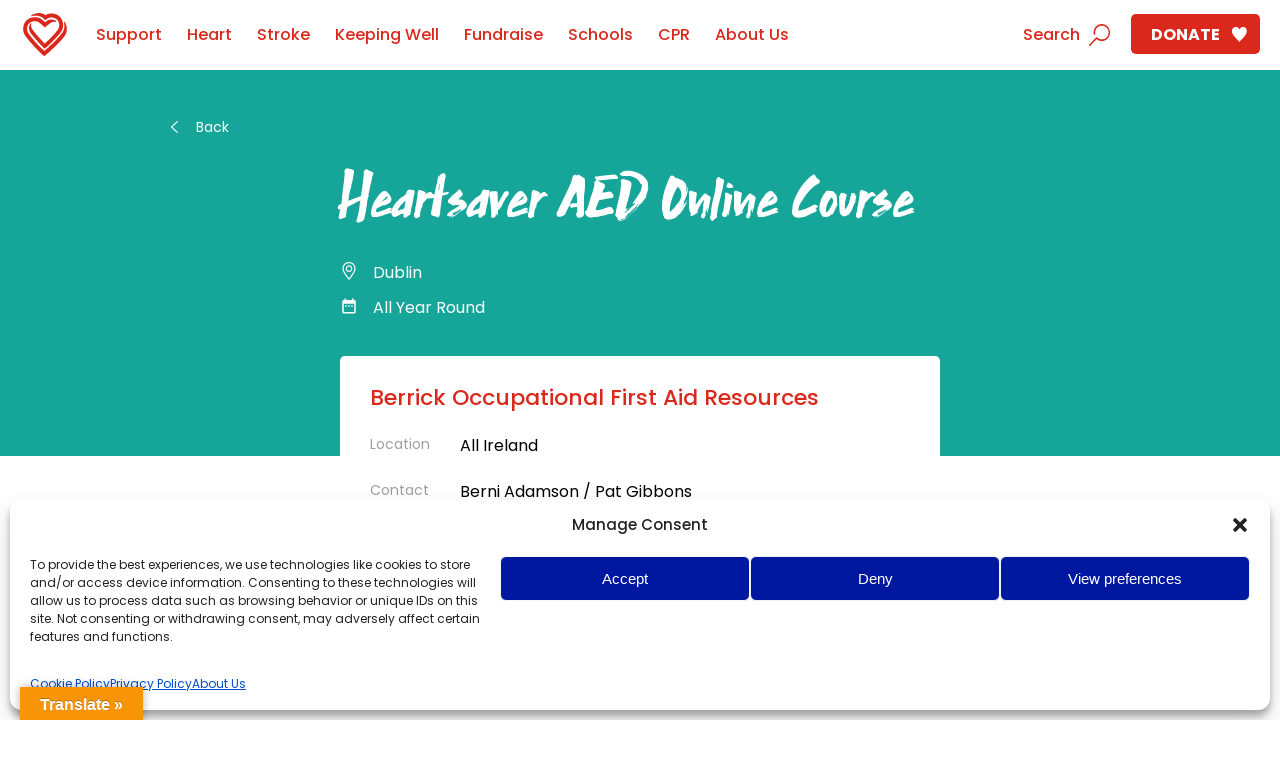

--- FILE ---
content_type: text/html; charset=UTF-8
request_url: https://irishheart.ie/events/heartsaver-aed-online-course-161/
body_size: 16770
content:
<!DOCTYPE html>
<!--[if lt IE 7]>      <html class="no-js lt-ie9 lt-ie8 lt-ie7"> <![endif]-->
<!--[if IE 7]>         <html class="no-js lt-ie9 lt-ie8"> <![endif]-->
<!--[if IE 8]>         <html class="no-js lt-ie9"> <![endif]-->
<!--[if gt IE 8]><!--> <html lang="en-US" class="no-js"> <!--<![endif]-->
  <head>
    <meta charset="utf-8">
    	  <meta name="viewport" content="width=device-width,initial-scale=1">
	  <meta name="facebook-domain-verification" content="ixujiv3rglt0m9tk1fz0dqwp1rti5b" />
    <title>Irish Heart Heartsaver AED Online Course - Irish Heart</title>
    <link rel="profile" href="https://gmpg.org/xfn/11">
    	
<script type="text/plain" data-category="statistics">

(function(w,d,s,l,i){w[l]=w[l]||[];w[l].push({'gtm.start':
new Date().getTime(),event:'gtm.js'});var f=d.getElementsByTagName(s)[0],
j=d.createElement(s),dl=l!='dataLayer'?'&l='+l:'';j.async=true;j.src=
'https://www.googletagmanager.com/gtm.js?id='+i+dl;f.parentNode.insertBefore(j,f);
})(window,document,'script','dataLayer','GTM-MKNRVX5');

</script>

<!-- End Google Tag Manager with Consent-->	  
<!-- Google tag (gtag.js) --> 
 <script type="text/plain" data-category="statistics" async src="https://www.googletagmanager.com/gtag/js?id=G-C397RQWF7C"></script> 
<script type="text/plain" data-category="statistics"> window.dataLayer = window.dataLayer || []; function gtag(){dataLayer.push(arguments);} gtag('js', new Date()); gtag('config', 'G-C397RQWF7C'); </script>
	
	<script data-service="youtube" type="text/plain" data-category="marketing" data-cmplz-src="https://www.youtube.com/iframe_api"></script> 
    <meta name='robots' content='index, follow, max-image-preview:large, max-snippet:-1, max-video-preview:-1' />
	<style>img:is([sizes="auto" i], [sizes^="auto," i]) { contain-intrinsic-size: 3000px 1500px }</style>
	
	<!-- This site is optimized with the Yoast SEO plugin v26.1.1 - https://yoast.com/wordpress/plugins/seo/ -->
	<link rel="canonical" href="https://irishheart.ie/events/heartsaver-aed-online-course-161/" />
	<meta property="og:locale" content="en_US" />
	<meta property="og:type" content="article" />
	<meta property="og:title" content="Heartsaver AED Online Course - Irish Heart" />
	<meta property="og:url" content="https://irishheart.ie/events/heartsaver-aed-online-course-161/" />
	<meta property="og:site_name" content="Irish Heart" />
	<meta property="article:publisher" content="https://www.facebook.com/IrishHeartFoundation" />
	<meta property="og:image" content="https://irishheart.ie/wp-content/uploads/2018/10/logo_Irish_heart.jpg" />
	<meta property="og:image:width" content="880" />
	<meta property="og:image:height" content="440" />
	<meta property="og:image:type" content="image/jpeg" />
	<meta name="twitter:card" content="summary_large_image" />
	<meta name="twitter:site" content="@Irishheart_ie" />
	<script type="application/ld+json" class="yoast-schema-graph">{"@context":"https://schema.org","@graph":[{"@type":"WebPage","@id":"https://irishheart.ie/events/heartsaver-aed-online-course-161/","url":"https://irishheart.ie/events/heartsaver-aed-online-course-161/","name":"Heartsaver AED Online Course - Irish Heart","isPartOf":{"@id":"https://irishheart.ie/#website"},"datePublished":"2023-03-16T11:49:15+00:00","breadcrumb":{"@id":"https://irishheart.ie/events/heartsaver-aed-online-course-161/#breadcrumb"},"inLanguage":"en-US","potentialAction":[{"@type":"ReadAction","target":["https://irishheart.ie/events/heartsaver-aed-online-course-161/"]}]},{"@type":"BreadcrumbList","@id":"https://irishheart.ie/events/heartsaver-aed-online-course-161/#breadcrumb","itemListElement":[{"@type":"ListItem","position":1,"name":"Home","item":"https://irishheart.ie/"},{"@type":"ListItem","position":2,"name":"Events","item":"https://irishheart.ie/events/"},{"@type":"ListItem","position":3,"name":"Heartsaver AED Online Course"}]},{"@type":"WebSite","@id":"https://irishheart.ie/#website","url":"https://irishheart.ie/","name":"Irish Heart","description":"Irish Heart","publisher":{"@id":"https://irishheart.ie/#organization"},"potentialAction":[{"@type":"SearchAction","target":{"@type":"EntryPoint","urlTemplate":"https://irishheart.ie/?s={search_term_string}"},"query-input":{"@type":"PropertyValueSpecification","valueRequired":true,"valueName":"search_term_string"}}],"inLanguage":"en-US"},{"@type":"Organization","@id":"https://irishheart.ie/#organization","name":"Irish Heart","url":"https://irishheart.ie/","logo":{"@type":"ImageObject","inLanguage":"en-US","@id":"https://irishheart.ie/#/schema/logo/image/","url":"https://irishheart.ie/wp-content/uploads/2018/10/Irishheart_logo.jpg","contentUrl":"https://irishheart.ie/wp-content/uploads/2018/10/Irishheart_logo.jpg","width":1400,"height":900,"caption":"Irish Heart"},"image":{"@id":"https://irishheart.ie/#/schema/logo/image/"},"sameAs":["https://www.facebook.com/IrishHeartFoundation","https://x.com/Irishheart_ie","https://www.linkedin.com/company/irish-heart-foundation/","https://www.youtube.com/user/IrishHeartFoundation"]}]}</script>
	<!-- / Yoast SEO plugin. -->


<link rel='dns-prefetch' href='//translate.google.com' />
<link rel='dns-prefetch' href='//fonts.googleapis.com' />
<link rel='dns-prefetch' href='//www.googletagmanager.com' />
<script type="text/javascript">
/* <![CDATA[ */
window._wpemojiSettings = {"baseUrl":"https:\/\/s.w.org\/images\/core\/emoji\/16.0.1\/72x72\/","ext":".png","svgUrl":"https:\/\/s.w.org\/images\/core\/emoji\/16.0.1\/svg\/","svgExt":".svg","source":{"concatemoji":"https:\/\/irishheart.ie\/wp-includes\/js\/wp-emoji-release.min.js?ver=6.8.3"}};
/*! This file is auto-generated */
!function(s,n){var o,i,e;function c(e){try{var t={supportTests:e,timestamp:(new Date).valueOf()};sessionStorage.setItem(o,JSON.stringify(t))}catch(e){}}function p(e,t,n){e.clearRect(0,0,e.canvas.width,e.canvas.height),e.fillText(t,0,0);var t=new Uint32Array(e.getImageData(0,0,e.canvas.width,e.canvas.height).data),a=(e.clearRect(0,0,e.canvas.width,e.canvas.height),e.fillText(n,0,0),new Uint32Array(e.getImageData(0,0,e.canvas.width,e.canvas.height).data));return t.every(function(e,t){return e===a[t]})}function u(e,t){e.clearRect(0,0,e.canvas.width,e.canvas.height),e.fillText(t,0,0);for(var n=e.getImageData(16,16,1,1),a=0;a<n.data.length;a++)if(0!==n.data[a])return!1;return!0}function f(e,t,n,a){switch(t){case"flag":return n(e,"\ud83c\udff3\ufe0f\u200d\u26a7\ufe0f","\ud83c\udff3\ufe0f\u200b\u26a7\ufe0f")?!1:!n(e,"\ud83c\udde8\ud83c\uddf6","\ud83c\udde8\u200b\ud83c\uddf6")&&!n(e,"\ud83c\udff4\udb40\udc67\udb40\udc62\udb40\udc65\udb40\udc6e\udb40\udc67\udb40\udc7f","\ud83c\udff4\u200b\udb40\udc67\u200b\udb40\udc62\u200b\udb40\udc65\u200b\udb40\udc6e\u200b\udb40\udc67\u200b\udb40\udc7f");case"emoji":return!a(e,"\ud83e\udedf")}return!1}function g(e,t,n,a){var r="undefined"!=typeof WorkerGlobalScope&&self instanceof WorkerGlobalScope?new OffscreenCanvas(300,150):s.createElement("canvas"),o=r.getContext("2d",{willReadFrequently:!0}),i=(o.textBaseline="top",o.font="600 32px Arial",{});return e.forEach(function(e){i[e]=t(o,e,n,a)}),i}function t(e){var t=s.createElement("script");t.src=e,t.defer=!0,s.head.appendChild(t)}"undefined"!=typeof Promise&&(o="wpEmojiSettingsSupports",i=["flag","emoji"],n.supports={everything:!0,everythingExceptFlag:!0},e=new Promise(function(e){s.addEventListener("DOMContentLoaded",e,{once:!0})}),new Promise(function(t){var n=function(){try{var e=JSON.parse(sessionStorage.getItem(o));if("object"==typeof e&&"number"==typeof e.timestamp&&(new Date).valueOf()<e.timestamp+604800&&"object"==typeof e.supportTests)return e.supportTests}catch(e){}return null}();if(!n){if("undefined"!=typeof Worker&&"undefined"!=typeof OffscreenCanvas&&"undefined"!=typeof URL&&URL.createObjectURL&&"undefined"!=typeof Blob)try{var e="postMessage("+g.toString()+"("+[JSON.stringify(i),f.toString(),p.toString(),u.toString()].join(",")+"));",a=new Blob([e],{type:"text/javascript"}),r=new Worker(URL.createObjectURL(a),{name:"wpTestEmojiSupports"});return void(r.onmessage=function(e){c(n=e.data),r.terminate(),t(n)})}catch(e){}c(n=g(i,f,p,u))}t(n)}).then(function(e){for(var t in e)n.supports[t]=e[t],n.supports.everything=n.supports.everything&&n.supports[t],"flag"!==t&&(n.supports.everythingExceptFlag=n.supports.everythingExceptFlag&&n.supports[t]);n.supports.everythingExceptFlag=n.supports.everythingExceptFlag&&!n.supports.flag,n.DOMReady=!1,n.readyCallback=function(){n.DOMReady=!0}}).then(function(){return e}).then(function(){var e;n.supports.everything||(n.readyCallback(),(e=n.source||{}).concatemoji?t(e.concatemoji):e.wpemoji&&e.twemoji&&(t(e.twemoji),t(e.wpemoji)))}))}((window,document),window._wpemojiSettings);
/* ]]> */
</script>
<style id='wp-emoji-styles-inline-css' type='text/css'>

	img.wp-smiley, img.emoji {
		display: inline !important;
		border: none !important;
		box-shadow: none !important;
		height: 1em !important;
		width: 1em !important;
		margin: 0 0.07em !important;
		vertical-align: -0.1em !important;
		background: none !important;
		padding: 0 !important;
	}
</style>
<link rel='stylesheet' id='wp-block-library-css' href='https://irishheart.ie/wp-includes/css/dist/block-library/style.min.css?ver=6.8.3' type='text/css' media='all' />
<style id='classic-theme-styles-inline-css' type='text/css'>
/*! This file is auto-generated */
.wp-block-button__link{color:#fff;background-color:#32373c;border-radius:9999px;box-shadow:none;text-decoration:none;padding:calc(.667em + 2px) calc(1.333em + 2px);font-size:1.125em}.wp-block-file__button{background:#32373c;color:#fff;text-decoration:none}
</style>
<style id='global-styles-inline-css' type='text/css'>
:root{--wp--preset--aspect-ratio--square: 1;--wp--preset--aspect-ratio--4-3: 4/3;--wp--preset--aspect-ratio--3-4: 3/4;--wp--preset--aspect-ratio--3-2: 3/2;--wp--preset--aspect-ratio--2-3: 2/3;--wp--preset--aspect-ratio--16-9: 16/9;--wp--preset--aspect-ratio--9-16: 9/16;--wp--preset--color--black: #000000;--wp--preset--color--cyan-bluish-gray: #abb8c3;--wp--preset--color--white: #ffffff;--wp--preset--color--pale-pink: #f78da7;--wp--preset--color--vivid-red: #cf2e2e;--wp--preset--color--luminous-vivid-orange: #ff6900;--wp--preset--color--luminous-vivid-amber: #fcb900;--wp--preset--color--light-green-cyan: #7bdcb5;--wp--preset--color--vivid-green-cyan: #00d084;--wp--preset--color--pale-cyan-blue: #8ed1fc;--wp--preset--color--vivid-cyan-blue: #0693e3;--wp--preset--color--vivid-purple: #9b51e0;--wp--preset--gradient--vivid-cyan-blue-to-vivid-purple: linear-gradient(135deg,rgba(6,147,227,1) 0%,rgb(155,81,224) 100%);--wp--preset--gradient--light-green-cyan-to-vivid-green-cyan: linear-gradient(135deg,rgb(122,220,180) 0%,rgb(0,208,130) 100%);--wp--preset--gradient--luminous-vivid-amber-to-luminous-vivid-orange: linear-gradient(135deg,rgba(252,185,0,1) 0%,rgba(255,105,0,1) 100%);--wp--preset--gradient--luminous-vivid-orange-to-vivid-red: linear-gradient(135deg,rgba(255,105,0,1) 0%,rgb(207,46,46) 100%);--wp--preset--gradient--very-light-gray-to-cyan-bluish-gray: linear-gradient(135deg,rgb(238,238,238) 0%,rgb(169,184,195) 100%);--wp--preset--gradient--cool-to-warm-spectrum: linear-gradient(135deg,rgb(74,234,220) 0%,rgb(151,120,209) 20%,rgb(207,42,186) 40%,rgb(238,44,130) 60%,rgb(251,105,98) 80%,rgb(254,248,76) 100%);--wp--preset--gradient--blush-light-purple: linear-gradient(135deg,rgb(255,206,236) 0%,rgb(152,150,240) 100%);--wp--preset--gradient--blush-bordeaux: linear-gradient(135deg,rgb(254,205,165) 0%,rgb(254,45,45) 50%,rgb(107,0,62) 100%);--wp--preset--gradient--luminous-dusk: linear-gradient(135deg,rgb(255,203,112) 0%,rgb(199,81,192) 50%,rgb(65,88,208) 100%);--wp--preset--gradient--pale-ocean: linear-gradient(135deg,rgb(255,245,203) 0%,rgb(182,227,212) 50%,rgb(51,167,181) 100%);--wp--preset--gradient--electric-grass: linear-gradient(135deg,rgb(202,248,128) 0%,rgb(113,206,126) 100%);--wp--preset--gradient--midnight: linear-gradient(135deg,rgb(2,3,129) 0%,rgb(40,116,252) 100%);--wp--preset--font-size--small: 13px;--wp--preset--font-size--medium: 20px;--wp--preset--font-size--large: 36px;--wp--preset--font-size--x-large: 42px;--wp--preset--spacing--20: 0.44rem;--wp--preset--spacing--30: 0.67rem;--wp--preset--spacing--40: 1rem;--wp--preset--spacing--50: 1.5rem;--wp--preset--spacing--60: 2.25rem;--wp--preset--spacing--70: 3.38rem;--wp--preset--spacing--80: 5.06rem;--wp--preset--shadow--natural: 6px 6px 9px rgba(0, 0, 0, 0.2);--wp--preset--shadow--deep: 12px 12px 50px rgba(0, 0, 0, 0.4);--wp--preset--shadow--sharp: 6px 6px 0px rgba(0, 0, 0, 0.2);--wp--preset--shadow--outlined: 6px 6px 0px -3px rgba(255, 255, 255, 1), 6px 6px rgba(0, 0, 0, 1);--wp--preset--shadow--crisp: 6px 6px 0px rgba(0, 0, 0, 1);}:where(.is-layout-flex){gap: 0.5em;}:where(.is-layout-grid){gap: 0.5em;}body .is-layout-flex{display: flex;}.is-layout-flex{flex-wrap: wrap;align-items: center;}.is-layout-flex > :is(*, div){margin: 0;}body .is-layout-grid{display: grid;}.is-layout-grid > :is(*, div){margin: 0;}:where(.wp-block-columns.is-layout-flex){gap: 2em;}:where(.wp-block-columns.is-layout-grid){gap: 2em;}:where(.wp-block-post-template.is-layout-flex){gap: 1.25em;}:where(.wp-block-post-template.is-layout-grid){gap: 1.25em;}.has-black-color{color: var(--wp--preset--color--black) !important;}.has-cyan-bluish-gray-color{color: var(--wp--preset--color--cyan-bluish-gray) !important;}.has-white-color{color: var(--wp--preset--color--white) !important;}.has-pale-pink-color{color: var(--wp--preset--color--pale-pink) !important;}.has-vivid-red-color{color: var(--wp--preset--color--vivid-red) !important;}.has-luminous-vivid-orange-color{color: var(--wp--preset--color--luminous-vivid-orange) !important;}.has-luminous-vivid-amber-color{color: var(--wp--preset--color--luminous-vivid-amber) !important;}.has-light-green-cyan-color{color: var(--wp--preset--color--light-green-cyan) !important;}.has-vivid-green-cyan-color{color: var(--wp--preset--color--vivid-green-cyan) !important;}.has-pale-cyan-blue-color{color: var(--wp--preset--color--pale-cyan-blue) !important;}.has-vivid-cyan-blue-color{color: var(--wp--preset--color--vivid-cyan-blue) !important;}.has-vivid-purple-color{color: var(--wp--preset--color--vivid-purple) !important;}.has-black-background-color{background-color: var(--wp--preset--color--black) !important;}.has-cyan-bluish-gray-background-color{background-color: var(--wp--preset--color--cyan-bluish-gray) !important;}.has-white-background-color{background-color: var(--wp--preset--color--white) !important;}.has-pale-pink-background-color{background-color: var(--wp--preset--color--pale-pink) !important;}.has-vivid-red-background-color{background-color: var(--wp--preset--color--vivid-red) !important;}.has-luminous-vivid-orange-background-color{background-color: var(--wp--preset--color--luminous-vivid-orange) !important;}.has-luminous-vivid-amber-background-color{background-color: var(--wp--preset--color--luminous-vivid-amber) !important;}.has-light-green-cyan-background-color{background-color: var(--wp--preset--color--light-green-cyan) !important;}.has-vivid-green-cyan-background-color{background-color: var(--wp--preset--color--vivid-green-cyan) !important;}.has-pale-cyan-blue-background-color{background-color: var(--wp--preset--color--pale-cyan-blue) !important;}.has-vivid-cyan-blue-background-color{background-color: var(--wp--preset--color--vivid-cyan-blue) !important;}.has-vivid-purple-background-color{background-color: var(--wp--preset--color--vivid-purple) !important;}.has-black-border-color{border-color: var(--wp--preset--color--black) !important;}.has-cyan-bluish-gray-border-color{border-color: var(--wp--preset--color--cyan-bluish-gray) !important;}.has-white-border-color{border-color: var(--wp--preset--color--white) !important;}.has-pale-pink-border-color{border-color: var(--wp--preset--color--pale-pink) !important;}.has-vivid-red-border-color{border-color: var(--wp--preset--color--vivid-red) !important;}.has-luminous-vivid-orange-border-color{border-color: var(--wp--preset--color--luminous-vivid-orange) !important;}.has-luminous-vivid-amber-border-color{border-color: var(--wp--preset--color--luminous-vivid-amber) !important;}.has-light-green-cyan-border-color{border-color: var(--wp--preset--color--light-green-cyan) !important;}.has-vivid-green-cyan-border-color{border-color: var(--wp--preset--color--vivid-green-cyan) !important;}.has-pale-cyan-blue-border-color{border-color: var(--wp--preset--color--pale-cyan-blue) !important;}.has-vivid-cyan-blue-border-color{border-color: var(--wp--preset--color--vivid-cyan-blue) !important;}.has-vivid-purple-border-color{border-color: var(--wp--preset--color--vivid-purple) !important;}.has-vivid-cyan-blue-to-vivid-purple-gradient-background{background: var(--wp--preset--gradient--vivid-cyan-blue-to-vivid-purple) !important;}.has-light-green-cyan-to-vivid-green-cyan-gradient-background{background: var(--wp--preset--gradient--light-green-cyan-to-vivid-green-cyan) !important;}.has-luminous-vivid-amber-to-luminous-vivid-orange-gradient-background{background: var(--wp--preset--gradient--luminous-vivid-amber-to-luminous-vivid-orange) !important;}.has-luminous-vivid-orange-to-vivid-red-gradient-background{background: var(--wp--preset--gradient--luminous-vivid-orange-to-vivid-red) !important;}.has-very-light-gray-to-cyan-bluish-gray-gradient-background{background: var(--wp--preset--gradient--very-light-gray-to-cyan-bluish-gray) !important;}.has-cool-to-warm-spectrum-gradient-background{background: var(--wp--preset--gradient--cool-to-warm-spectrum) !important;}.has-blush-light-purple-gradient-background{background: var(--wp--preset--gradient--blush-light-purple) !important;}.has-blush-bordeaux-gradient-background{background: var(--wp--preset--gradient--blush-bordeaux) !important;}.has-luminous-dusk-gradient-background{background: var(--wp--preset--gradient--luminous-dusk) !important;}.has-pale-ocean-gradient-background{background: var(--wp--preset--gradient--pale-ocean) !important;}.has-electric-grass-gradient-background{background: var(--wp--preset--gradient--electric-grass) !important;}.has-midnight-gradient-background{background: var(--wp--preset--gradient--midnight) !important;}.has-small-font-size{font-size: var(--wp--preset--font-size--small) !important;}.has-medium-font-size{font-size: var(--wp--preset--font-size--medium) !important;}.has-large-font-size{font-size: var(--wp--preset--font-size--large) !important;}.has-x-large-font-size{font-size: var(--wp--preset--font-size--x-large) !important;}
:where(.wp-block-post-template.is-layout-flex){gap: 1.25em;}:where(.wp-block-post-template.is-layout-grid){gap: 1.25em;}
:where(.wp-block-columns.is-layout-flex){gap: 2em;}:where(.wp-block-columns.is-layout-grid){gap: 2em;}
:root :where(.wp-block-pullquote){font-size: 1.5em;line-height: 1.6;}
</style>
<link rel='stylesheet' id='google-language-translator-css' href='https://irishheart.ie/wp-content/plugins/google-language-translator/css/style.css?ver=6.0.20' type='text/css' media='' />
<link rel='stylesheet' id='glt-toolbar-styles-css' href='https://irishheart.ie/wp-content/plugins/google-language-translator/css/toolbar.css?ver=6.0.20' type='text/css' media='' />
<link rel='stylesheet' id='cmplz-general-css' href='https://irishheart.ie/wp-content/plugins/complianz-gdpr-premium/assets/css/cookieblocker.min.css?ver=1765983721' type='text/css' media='all' />
<link rel='stylesheet' id='css-css' href='https://irishheart.ie/wp-content/themes/ihf_2025/css/default.css?ver=20260131004729' type='text/css' media='all' />
<link rel='stylesheet' id='fix-css' href='https://irishheart.ie/wp-content/themes/ihf_2025/css/quick_fixes.css?ver=20260131004729' type='text/css' media='all' />
<link rel='stylesheet' id='font-css' href='https://fonts.googleapis.com/css?family=Poppins:300,400,500,700' type='text/css' media='all' />
<link rel='stylesheet' id='css_rateio-css' href='https://irishheart.ie/wp-content/plugins/rateio/includes/assets/rateio.css?ver=1.0' type='text/css' media='all' />
<script type="text/javascript" src="https://irishheart.ie/wp-includes/js/jquery/jquery.min.js?ver=3.7.1" id="jquery-core-js"></script>
<script type="text/javascript" src="https://irishheart.ie/wp-includes/js/jquery/jquery-migrate.min.js?ver=3.4.1" id="jquery-migrate-js"></script>
<link rel="https://api.w.org/" href="https://irishheart.ie/wp-json/" /><link rel="EditURI" type="application/rsd+xml" title="RSD" href="https://irishheart.ie/xmlrpc.php?rsd" />
<meta name="generator" content="WordPress 6.8.3" />
<link rel='shortlink' href='https://irishheart.ie/?p=29722' />
<link rel="alternate" title="oEmbed (JSON)" type="application/json+oembed" href="https://irishheart.ie/wp-json/oembed/1.0/embed?url=https%3A%2F%2Firishheart.ie%2Fevents%2Fheartsaver-aed-online-course-161%2F" />
<link rel="alternate" title="oEmbed (XML)" type="text/xml+oembed" href="https://irishheart.ie/wp-json/oembed/1.0/embed?url=https%3A%2F%2Firishheart.ie%2Fevents%2Fheartsaver-aed-online-course-161%2F&#038;format=xml" />
<style>p.hello{font-size:12px;color:darkgray;}#google_language_translator,#flags{text-align:left;}#google_language_translator{clear:both;}#flags{width:165px;}#flags a{display:inline-block;margin-right:2px;}#google_language_translator{width:auto!important;}div.skiptranslate.goog-te-gadget{display:inline!important;}.goog-tooltip{display: none!important;}.goog-tooltip:hover{display: none!important;}.goog-text-highlight{background-color:transparent!important;border:none!important;box-shadow:none!important;}#google_language_translator select.goog-te-combo{color:#32373c;}#google_language_translator{color:transparent;}body{top:0px!important;}#goog-gt-{display:none!important;}font font{background-color:transparent!important;box-shadow:none!important;position:initial!important;}#glt-translate-trigger{left:20px;right:auto;}#glt-translate-trigger > span{color:#ffffff;}#glt-translate-trigger{background:#f89406;}.goog-te-gadget .goog-te-combo{width:100%;}</style><meta name="generator" content="Site Kit by Google 1.163.0" />			<style>.cmplz-hidden {
					display: none !important;
				}</style>
		<style>
		#ihfpopup{
			margin: auto; position: absolute; top: 0; left: 0; bottom: 0; right: 0; opacity:0; background:rgba(0,0,0,0.7); z-index:2000; color:#ffffff !important;
			transition: all 1s;
		}
		
		#ihfpopup.visible{
		 opacity:1;
		}
		
		#ihfpopupinner{
			opacity:0;
		}
		#ihfpopup.visible #ihfpopupinner{
		 opacity:1;
		}
		
		#ihfpopupinner { 
			width:90%;
		  max-width: 500px;
		  margin: auto;
		  position: absolute;
		  top: 50%; left: 50%;
		  -webkit-transform: translate(-50%,-50%);
			  -ms-transform: translate(-50%,-50%);
				  transform: translate(-50%,-50%);
		}
		
		#ihfpopupinner a img{
			transition: all .3s;
			border:1px solid #ffffff;
		}
		#ihfpopupinner a img:hover{
			box-shadow: -1px -1px 20px 3px rgba(255,255,255,0.75);
			-webkit-box-shadow: -1px -1px 20px 3px rgba(255,255,255,0.75);
			-moz-box-shadow: -1px -1px 20px 3px rgba(255,255,255,0.75);
		}
		
		#ihfpopupclose{
			position:absolute;
			top:-15px;
			right:-15px;
			cursor:pointer;
			transition: all .3s;
		}
		#ihfpopupclose:hover{
			transform: scale(1.1);
		}
		
		
		</style>
		<link rel="icon" href="https://irishheart.ie/wp-content/uploads/2018/08/IHF_Logo-1-150x150.png" sizes="32x32" />
<link rel="icon" href="https://irishheart.ie/wp-content/uploads/2018/08/IHF_Logo-1-200x200.png" sizes="192x192" />
<link rel="apple-touch-icon" href="https://irishheart.ie/wp-content/uploads/2018/08/IHF_Logo-1-200x200.png" />
<meta name="msapplication-TileImage" content="https://irishheart.ie/wp-content/uploads/2018/08/IHF_Logo-1-300x300.png" />

		<style>
			#searchfilter{padding:20px;}
			#searchfilter > span > a{margin:0px 2px;  border:1px solid #f1f1f1;background: rgba(255,255,255,1);font-size: 14px;padding:0px 10px; border-radius:5px !important;}
			#searchfilter > span > a.notselected{ border:1px solid #f1f1f1;background: rgba(255,255,255,.2); color:#ffffff;}
			#searchfilter > span > a.notselected:hover{ border:1px solid #f1f1f1;background: rgba(255,255,255,.9); color:#da291c;}
			#searchfilter > span > a > span{padding-left:20px;}
			#global-search{ position:relative;}
		
			#searchonihf{ display:none; top:40px; background: #ffffff; padding:5px 20px 10px 20px;-webkit-border-bottom-right-radius: 20px;
				-webkit-border-bottom-left-radius: 20px;
				-moz-border-radius-bottomright: 20px;
				-moz-border-radius-bottomleft: 20px;
				border-bottom-right-radius: 20px;
				border-bottom-left-radius: 20px;
				min-width:570px;box-shadow: 5px 5px 5px rgba(0,0,0,0.3); 
			}
		
			
			.searching #searchintro{background:#ffffff !important; padding:0px 20px !important;
				-webkit-border-top-left-radius: 15px !important;
				-webkit-border-top-right-radius: 15px !important;
				-moz-border-radius-topleft: 15px !important;
				-moz-border-radius-topright: 15px !important;
				border-top-left-radius: 15px !important;
				border-top-right-radius: 15px  !important;
				border-bottom:1px solid #eeeeee !important;
			}
			#searchonihf a{padding:0px;height: auto; overflow: hidden; display:block;cursor:pointer; color:#222222; font-size: 14px;line-height:2;padding:4px;border:0px solid #ffffff; transition:all .4s;}
			.searchonihfimg{display:block; background:#f1f1f1;height:30px; width: 30px;margin-right:10px; border-radius:5px; float:left; transition:all .4s;}
			.searchonihftxt{display:block; width: auto; overflow: hidden;}

			#searchonihf a:hover {border-radius:5px; background:#fafafa; border:0px solid #e1e1e1 !important;color:#da291c !important;}
			#searchonihf a:hover .searchonihfimg{border-radius:15px; background:#ff0000;}
			#searchonihf a:hover .searchonihftxt{color:#da291c !important;}

			#searchpredictive{display:none;}
			.searchresultsnew{float:right !important;}

			.searching #home #intro #head .search { top: 54px; }

			.ui-autocomplete{position:relative !important;}
			.ui-id-1{top:0px; left:0px; border:0px solid #ff0000;}

			body:before { background-color: rgba(0, 0, 0, 0.65);}
			#listbox{padding-left:0px;margin:0px !important;}

			.searchresultsnew { display:none !important;}
			.searching .searchresultsnew { display:block !important;}
			
			#home #searchintro{color:#ffffff !important;}
			#home #searchintro{color:#ffffff !important;}
			.searching #searchintro{color:#da291c !important;}
			.searching #home #searchintro{color:#da291c !important;}
			
			
			.searching #searchForm .submit:after {
    			background: url(../img/searchred.svg) center no-repeat !important;
			}
			
			.searching #searchForm .submit.show{
				right:0px !important;
			}
			
			.searchsubmit.delete {
				display:block;
    			background-image: url(/wp-content/themes/ihf_2025/img/icon-delete-red.png) !important;
			}
			
			.searchresults{width:auto !important;}
			
			.searchside { float:right;width: 31%;}
			.mainresultside{float:left;width: 62%;}
			
			.posttypesoff{max-width: 800px; margin: 0px auto;} 
			.posttypeson{width:600px; margin: 0px auto;}
			.posttypeson .mainresultside{float:none;width: 100%;}
			
			
			.searchside .result{clear:both;margin-bottom:5px;}
			.searchside .image{width:20%;float:left;background:#da291c;border-radius:5px; overflow:hidden;}
			.searchside .image a{display:block;}
			.searchside .image img{margin:0px;padding:0px; display:block;}
			.searchside .info{width:74%;float:right; font-size:14px;}
			.searchside .info a{font-size:13px; text-transform:uppercase;}
			
			
			.posttypeson .searchside{float:none;width: 100%;}
			
			.searchresultspanel .result{clear:both; margin-bottom:40px;}
			.searchresultspanel .image{width:15%;float:left;background:#da291c;border-radius:5px; overflow:hidden;}
			.searchresultspanel .image a{display:block;}
			
			.searchresultspanel .image img{margin:0px;padding:0px; display:block;}
			.searchresultspanel .info{width:83%;float:right;}
			.searchresultspanel .info p{font-size:14px;}
			.searchresultspanel .info a{font-size:13px; text-transform:uppercase;}
			
			.pagination{width:100%;}
			.pagination ul li a {padding:8px;}
			.allposttypelink{font-size:13px; text-transform:uppercase;}
			.sidebartitle{padding-bottom:20px; color:#da291c;}
			
			
			@media all and (max-width:768px){
				.searchside,
				.mainresultside,
				.posttypesoff,
				.posttypeson{ float:none;width: 100%;padding:5px;}
				#searchonihf{min-width:auto; width:100%;}
				.searchresultsnew{float:none !important; margin:0px 20px;}
				
				.searchside .image{width:15%;float:left;background:#da291c;border-radius:5px; overflow:hidden;}
				.searchside .info{width:83%;float:right;}
				.searching #searchForm .submit.show { right: 20px !important; }		
				
				#searchfiltervalues{display:none;}
				
				#searchfiltervalues > a {display:block;padding:10px 40px !important;margin-bottom:5px !important; text-align:center;}
				
				#searchfiltertitle{padding:5px 20px;display:block;text-align:center;max-width:100px;margin:0px auto 20px auto; border:1px solid #f1f1f1;background: rgba(255,255,255,.5); color:#ffffff;}
			}
		</style>
		    
    
<script type="text/javascript">

// Global meta data
ihfGACategories = {
    "counties": "",
    "conditions": "",
    "contentGroup": "community_service",
    "pageTemplate": "event"
};

dataLayer = window.dataLayer || [];
dataLayer.push({ 'counties': ihfGACategories.counties });
dataLayer.push({ 'conditions': ihfGACategories.conditions });
dataLayer.push({ 'contentGroup': ihfGACategories.contentGroup });
dataLayer.push({ 'pageTemplate': ihfGACategories.pageTemplate });

// Custom GA function
function gaTrack(action, data, extra) {
    if (typeof window.ga === 'undefined') return;
    var tracker = 'gtm1.';
    if (extra) ga(tracker + action, data, extra);
    else ga(tracker + action, data);
}

// Send event to submit GA data
function gaSubmit(action, callback) {
    if (typeof window.ga === 'undefined') return;
    var tracker = 'gtm1.';
    var data = { 'nonInteraction': true };
    if (typeof callback === "function") data.hitCallback = callback;
    ga(tracker + 'send', 'event', 'ecommerce', action, data);
}

</script>

    

	  
	<!-- Facebook Pixel Code -->
<script data-service="facebook" type="text/plain" data-category="marketing">
!function(f,b,e,v,n,t,s)
{if(f.fbq)return;n=f.fbq=function(){n.callMethod?
n.callMethod.apply(n,arguments):n.queue.push(arguments)};
if(!f._fbq)f._fbq=n;n.push=n;n.loaded=!0;n.version='2.0';
n.queue=[];t=b.createElement(e);t.async=!0;
t.src=v;s=b.getElementsByTagName(e)[0];
s.parentNode.insertBefore(t,s)}(window, document,'script',
'https://connect.facebook.net/en_US/fbevents.js');
fbq('init', '856949164859751');
fbq('track', 'PageView');

 

</script>
	  
<script type="text/plain" data-service="hotjar" data-category="marketing">
  (function(h,o,t,j,a,r){
        h.hj=h.hj||function(){(h.hj.q=h.hj.q||[]).push(arguments)};
        h._hjSettings={hjid:3135124,hjsv:6};
        a=o.getElementsByTagName('head')[0];
        r=o.createElement('script');r.async=1;
        r.src=t+h._hjSettings.hjid+j+h._hjSettings.hjsv;
        a.appendChild(r);
    })(window,document,'https://static.hotjar.com/c/hotjar-','.js?sv=');
</script>
		  
<noscript><img height="1" width="1" style="display:none"
src="https://www.facebook.com/tr?id=856949164859751&ev=PageView&noscript=1"
/></noscript>
<!-- End Facebook Pixel Code -->  
	  
<script type="text/javascript">
    window._monsido = window._monsido || {
        token: "QFqIrYJVn5KI224TR_KZ5A",
        statistics: {
            enabled: true,
            cookieLessTracking: true,
            documentTracking: {
                enabled: true,
                documentCls: "monsido_download",
                documentIgnoreCls: "monsido_ignore_download",
                documentExt: [".pdf",".doc",".docx",".ppt"],
            },
        },
        heatmap: {
            enabled: true,
        },
    };
</script>
<script type="text/javascript" async src="https://app-script.monsido.com/v2/monsido-script.js"></script>




    </head>
      <body data-rsssl=1 data-cmplz=1 class="wp-singular event-template-default single single-event postid-29722 wp-theme-ihf_2025">
    <!-- Google Recaptcha -->

		<script type="text/javascript">
		function reCaptchaOnloadCallback() {
		var element = document.getElementById('recaptcha-element');
		if (element) grecaptcha.render(element, {'sitekey' : '6LezF4UrAAAAAIM_bpril5hIbZlC4heYRTVCQhWe'});
		};     
	</script>
	




    <script src="https://www.google.com/recaptcha/api.js?onload=reCaptchaOnloadCallback&render=explicit" async defer></script>
    <!-- End Google Recaptcha -->
 
<header >
    <div class="menu header">

        <a href="#" class="menumobile">
            <span class="top"></span>
            <span class="middle"></span>
            <span class="bottom"></span>
        </a>
        <a href="#" id="searchmobile"></a>

        <div class="logo">
            <a href="https://irishheart.ie">
                <!--<img class="full" src="https://irishheart.ie/wp-content/themes/ihf_2025/img/logo.svg" alt="Irish Heart Foundation" />
                <img class="heart" src="https://irishheart.ie/wp-content/themes/ihf_2025/img/logoheart.svg" alt="Irish Heart Foundation" />-->
                <img class="red1" src="https://irishheart.ie/wp-content/themes/ihf_2025/img/logoheartred.svg" alt="Irish Heart Foundation" />
                <span class="stroketxt"><span>STR</span><span>KE</span></span>
            </a>
        </div>
		
		<ul id="primary-nav" class="primary-nav" >
			 <li id="menu-item-29900" class="menu-item menu-item-type-post_type menu-item-object-page menu-item-has-children menu-item-29900"><a href="https://irishheart.ie/support-for-you/">Support</a>
<ul class="sub-menu">
	<li id="menu-item-29905" class="main menu-item menu-item-type-post_type menu-item-object-page menu-item-29905"><a href="https://irishheart.ie/support-for-you/">Supports for You</a></li>
	<li id="menu-item-29906" class="sub menu-item menu-item-type-post_type menu-item-object-page menu-item-29906"><a href="https://irishheart.ie/support-for-you/stroke-support-services/">Stroke Supports for You</a></li>
	<li id="menu-item-29903" class="sub menu-item menu-item-type-post_type menu-item-object-page menu-item-29903"><a href="https://irishheart.ie/support-for-you/heart-support-services/">Heart Supports for You</a></li>
	<li id="menu-item-29907" class="sub menu-item menu-item-type-post_type menu-item-object-page menu-item-29907"><a href="https://irishheart.ie/support-for-you/heart-support-services/heart-failure-support/">Heart Failure Supports for You</a></li>
	<li id="menu-item-29901" class="sub menu-item menu-item-type-post_type menu-item-object-page menu-item-29901"><a href="https://irishheart.ie/support-for-you/support-services-for-carers/">Supports for Carers</a></li>
	<li id="menu-item-29909" class="sub menu-item menu-item-type-post_type menu-item-object-page menu-item-29909"><a href="https://irishheart.ie/support-for-you/heart-support-services/cardiac-rehab-for-all/">Cardiac Rehab</a></li>
	<li id="menu-item-30058" class="sub menu-item menu-item-type-post_type menu-item-object-page menu-item-30058"><a href="https://irishheart.ie/support-for-you/nurse-support-line/">Nurse Support Line</a></li>
	<li id="menu-item-30059" class="sub menu-item menu-item-type-post_type menu-item-object-page menu-item-30059"><a href="https://irishheart.ie/support-for-you/request-a-support-call/">Request a Support Call</a></li>
	<li id="menu-item-39543" class="sub menu-item menu-item-type-post_type menu-item-object-page menu-item-39543"><a href="https://irishheart.ie/support-for-you/patient-support-events/">Patient Support Events and Updates</a></li>
	<li id="menu-item-29908" class="sub menu-item menu-item-type-post_type menu-item-object-page menu-item-29908"><a href="https://irishheart.ie/support-for-you/its-cardiac-rehab-podcast/">Cardiac Rehab Podcast</a></li>
	<li id="menu-item-40327" class="sub menu-item menu-item-type-post_type menu-item-object-page menu-item-40327"><a href="https://irishheart.ie/support-for-you/heart-failure-health-care-professionals/">Heart Failure for Health Care Professionals</a></li>
	<li id="menu-item-29951" class="sub menu-item menu-item-type-post_type menu-item-object-page menu-item-29951"><a href="https://irishheart.ie/fundraising/ways-i-can-help/volunteer-with-our-patient-support-services/">Volunteer with the Irish Heart Foundation</a></li>
</ul>
</li>
<li id="menu-item-24294" class="menu-item menu-item-type-custom menu-item-object-custom menu-item-has-children menu-item-24294"><a href="/how-to-keep-your-heart-healthy/">Heart</a>
<ul class="sub-menu">
	<li id="menu-item-29026" class="main menu-item menu-item-type-post_type menu-item-object-page menu-item-29026"><a href="https://irishheart.ie/support-for-you/heart-support-services/">Heart Support for You</a></li>
	<li id="menu-item-26213" class="sub menu-item menu-item-type-custom menu-item-object-custom menu-item-26213"><a href="https://irishheart.ie/how-to-keep-your-heart-healthy/">How to Keep your Heart Healthy</a></li>
	<li id="menu-item-24298" class="sub menu-item menu-item-type-post_type menu-item-object-page menu-item-24298"><a href="https://irishheart.ie/support-for-you/learn-about-stroke/heart-stroke-tests-procedures/">Heart &#038; Stroke Tests &#038; Procedures</a></li>
	<li id="menu-item-29913" class="sub menu-item menu-item-type-post_type menu-item-object-page menu-item-29913"><a href="https://irishheart.ie/real-life-stories/">Real Life Stories</a></li>
	<li id="menu-item-24302" class="sub menu-item menu-item-type-custom menu-item-object-custom menu-item-24302"><a href="/heart-and-stroke-conditions-a-z">Heart Conditions Explained</a></li>
	<li id="menu-item-29942" class="sub menu-item menu-item-type-post_type menu-item-object-condition menu-item-29942"><a href="https://irishheart.ie/heart-and-stroke-conditions-a-z/cardiovascular-disease/">What is Cardiovascular Disease?</a></li>
	<li id="menu-item-29940" class="sub menu-item menu-item-type-post_type menu-item-object-condition menu-item-29940"><a href="https://irishheart.ie/heart-and-stroke-conditions-a-z/angina/">What is Angina?</a></li>
	<li id="menu-item-38671" class="sub menu-item menu-item-type-post_type menu-item-object-page menu-item-38671"><a href="https://irishheart.ie/how-to-keep-your-heart-healthy/heart-failure/">What is Heart Failure?</a></li>
	<li id="menu-item-29911" class="sub menu-item menu-item-type-custom menu-item-object-custom menu-item-29911"><a href="https://irishheart.ie/symptomchecker/">Heart Failure Symptom Checker</a></li>
	<li id="menu-item-24297" class="sub menu-item menu-item-type-post_type menu-item-object-page menu-item-24297"><a href="https://irishheart.ie/how-to-keep-your-heart-healthy/recipes/">Heart Healthy Recipes</a></li>
	<li id="menu-item-29572" class="sub menu-item menu-item-type-post_type menu-item-object-page menu-item-29572"><a href="https://irishheart.ie/how-to-keep-your-heart-healthy/mobile-health-unit/">FREE Blood Pressure &#038; Pulse Checks</a></li>
</ul>
</li>
<li id="menu-item-24301" class="main menu-item menu-item-type-custom menu-item-object-custom menu-item-has-children menu-item-24301"><a href="/heart-and-stroke-conditions-a-z/stroke/">Stroke</a>
<ul class="sub-menu">
	<li id="menu-item-29027" class="main menu-item menu-item-type-post_type menu-item-object-page menu-item-29027"><a href="https://irishheart.ie/support-for-you/stroke-support-services/">Stroke Support for You</a></li>
	<li id="menu-item-29944" class="sub menu-item menu-item-type-custom menu-item-object-custom menu-item-29944"><a href="https://irishheart.ie/your-health/learn-about-stroke/">Information for Stroke Survivors</a></li>
	<li id="menu-item-24303" class="sub menu-item menu-item-type-post_type menu-item-object-page menu-item-24303"><a href="https://irishheart.ie/how-to-keep-your-heart-healthy/">How to Keep Healthy</a></li>
	<li id="menu-item-29939" class="sub menu-item menu-item-type-post_type menu-item-object-page menu-item-29939"><a href="https://irishheart.ie/support-for-you/learn-about-stroke/preventing-a-stroke/">Preventing a stroke</a></li>
	<li id="menu-item-29914" class="sub menu-item menu-item-type-post_type menu-item-object-page menu-item-29914"><a href="https://irishheart.ie/real-life-stories/">Real Life Stories</a></li>
	<li id="menu-item-29867" class="sub menu-item menu-item-type-post_type menu-item-object-page menu-item-29867"><a href="https://irishheart.ie/support-for-you/learn-about-stroke/heart-stroke-tests-procedures/stroke-rehabilitation/">Stroke Rehabilitation</a></li>
	<li id="menu-item-29866" class="sub menu-item menu-item-type-post_type menu-item-object-page menu-item-29866"><a href="https://irishheart.ie/how-to-keep-your-heart-healthy/recipes/">Healthy Recipes</a></li>
	<li id="menu-item-29275" class="sub menu-item menu-item-type-post_type menu-item-object-page menu-item-29275"><a href="https://irishheart.ie/campaigns/fast/">Act F.A.S.T.</a></li>
	<li id="menu-item-29945" class="sub menu-item menu-item-type-post_type menu-item-object-page menu-item-29945"><a href="https://irishheart.ie/campaigns/feelthepulse/">Feeling your Pulse</a></li>
	<li id="menu-item-29028" class="sub menu-item menu-item-type-post_type menu-item-object-page menu-item-29028"><a href="https://irishheart.ie/support-for-you/nurse-support-line/">Nurse Support Line</a></li>
	<li id="menu-item-29571" class="sub menu-item menu-item-type-post_type menu-item-object-page menu-item-29571"><a href="https://irishheart.ie/how-to-keep-your-heart-healthy/mobile-health-unit/">FREE Blood Pressure &#038; Pulse Checks</a></li>
</ul>
</li>
<li id="menu-item-29948" class="main menu-item menu-item-type-post_type menu-item-object-page menu-item-has-children menu-item-29948"><a href="https://irishheart.ie/how-to-keep-your-heart-healthy/">Keeping Well</a>
<ul class="sub-menu">
	<li id="menu-item-30074" class="main menu-item menu-item-type-post_type menu-item-object-page menu-item-30074"><a href="https://irishheart.ie/how-to-keep-your-heart-healthy/">How to Keep Well</a></li>
	<li id="menu-item-29918" class="sub menu-item menu-item-type-post_type menu-item-object-page menu-item-29918"><a href="https://irishheart.ie/how-to-keep-your-heart-healthy/cholesterol/">Controlling your Cholesterol</a></li>
	<li id="menu-item-29923" class="sub menu-item menu-item-type-post_type menu-item-object-page menu-item-29923"><a href="https://irishheart.ie/how-to-keep-your-heart-healthy/blood-pressure/">Managing your Blood Pressure</a></li>
	<li id="menu-item-29924" class="sub menu-item menu-item-type-post_type menu-item-object-page menu-item-29924"><a href="https://irishheart.ie/how-to-keep-your-heart-healthy/be-active/">Being Active</a></li>
	<li id="menu-item-29919" class="sub menu-item menu-item-type-post_type menu-item-object-page menu-item-29919"><a href="https://irishheart.ie/how-to-keep-your-heart-healthy/healthy-eating/">Eating Healthily</a></li>
	<li id="menu-item-29925" class="sub menu-item menu-item-type-post_type menu-item-object-page menu-item-29925"><a href="https://irishheart.ie/how-to-keep-your-heart-healthy/quit-smoking/">Quitting Smoking</a></li>
	<li id="menu-item-29921" class="sub menu-item menu-item-type-post_type menu-item-object-page menu-item-29921"><a href="https://irishheart.ie/how-to-keep-your-heart-healthy/stress/">Managing your Stress</a></li>
	<li id="menu-item-29926" class="sub menu-item menu-item-type-post_type menu-item-object-page menu-item-29926"><a href="https://irishheart.ie/how-to-keep-your-heart-healthy/alcohol/">Cutting Down on Alcohol</a></li>
	<li id="menu-item-29922" class="sub menu-item menu-item-type-post_type menu-item-object-page menu-item-29922"><a href="https://irishheart.ie/how-to-keep-your-heart-healthy/salt/">Lowering your Salt Intake</a></li>
	<li id="menu-item-29920" class="sub menu-item menu-item-type-post_type menu-item-object-page menu-item-29920"><a href="https://irishheart.ie/how-to-keep-your-heart-healthy/recipes/">Healthy Recipes</a></li>
	<li id="menu-item-29931" class="sub menu-item menu-item-type-post_type menu-item-object-page menu-item-29931"><a href="https://irishheart.ie/how-to-keep-your-heart-healthy/our-health-programmes/healthy-workplaces/">Keeping Well at Work</a></li>
</ul>
</li>
<li id="menu-item-24359" class="menu-item menu-item-type-post_type menu-item-object-page menu-item-has-children menu-item-24359"><a href="https://irishheart.ie/fundraising/">Fundraise</a>
<ul class="sub-menu">
	<li id="menu-item-24353" class="main menu-item menu-item-type-post_type menu-item-object-page menu-item-24353"><a href="https://irishheart.ie/fundraising/ways-i-can-help/">Ways I can help</a></li>
	<li id="menu-item-24355" class="sub menu-item menu-item-type-post_type menu-item-object-page menu-item-24355"><a href="https://irishheart.ie/fundraising/take-on-a-challenge/">Find a Fundraising Event</a></li>
	<li id="menu-item-24634" class="sub menu-item menu-item-type-post_type menu-item-object-page menu-item-24634"><a href="https://irishheart.ie/advocacy/">Campaign with us</a></li>
	<li id="menu-item-29950" class="sub menu-item menu-item-type-post_type menu-item-object-page menu-item-29950"><a href="https://irishheart.ie/ways-to-give/">Ways to Give</a></li>
	<li id="menu-item-24311" class="sub menu-item menu-item-type-post_type menu-item-object-page menu-item-24311"><a href="https://irishheart.ie/ways-to-give/give-in-memory/">Give in memory</a></li>
	<li id="menu-item-24312" class="sub menu-item menu-item-type-post_type menu-item-object-page menu-item-24312"><a href="https://irishheart.ie/fundraising/">Fundraising &#038; events</a></li>
	<li id="menu-item-26498" class="sub menu-item menu-item-type-post_type menu-item-object-page menu-item-26498"><a href="https://irishheart.ie/fundraising/fundraise-through-my-workplace/">Fundraise through my workplace</a></li>
	<li id="menu-item-29949" class="sub menu-item menu-item-type-post_type menu-item-object-page menu-item-29949"><a href="https://irishheart.ie/ways-to-give/face-to-face/">Face to Face Fundraising</a></li>
	<li id="menu-item-30931" class="sub menu-item menu-item-type-post_type menu-item-object-page menu-item-30931"><a href="https://irishheart.ie/ways-to-give/wedding-favours/">Wedding Favours</a></li>
	<li id="menu-item-38289" class="sub menu-item menu-item-type-post_type menu-item-object-page menu-item-38289"><a href="https://irishheart.ie/ways-to-give/give-through-a-will/">Legacy Giving</a></li>
	<li id="menu-item-40389" class="sub menu-item menu-item-type-post_type menu-item-object-page menu-item-40389"><a href="https://irishheart.ie/fundraising/ways-i-can-help/volunteer-with-our-patient-support-services/">Volunteer with the Irish Heart Foundation</a></li>
</ul>
</li>
<li id="menu-item-24608" class="menu-item menu-item-type-post_type menu-item-object-page menu-item-has-children menu-item-24608"><a href="https://irishheart.ie/schools/">Schools</a>
<ul class="sub-menu">
	<li id="menu-item-28138" class="main menu-item menu-item-type-post_type menu-item-object-page menu-item-28138"><a href="https://irishheart.ie/schools/primary-schools/">Primary Schools</a></li>
	<li id="menu-item-24315" class="sub menu-item menu-item-type-post_type menu-item-object-page menu-item-24315"><a href="https://irishheart.ie/schools/post-primary-schools/">Post-Primary Schools</a></li>
	<li id="menu-item-24318" class="sub menu-item menu-item-type-post_type menu-item-object-page menu-item-24318"><a href="https://irishheart.ie/courses/y-path/">Y-Path PE 4 Me</a></li>
	<li id="menu-item-24321" class="sub menu-item menu-item-type-custom menu-item-object-custom menu-item-24321"><a href="https://irishheartlearn.ie/?tenantid=2">CPR 4 Schools login</a></li>
</ul>
</li>
<li id="menu-item-24323" class="menu-item menu-item-type-custom menu-item-object-custom menu-item-has-children menu-item-24323"><a href="https://irishheart.ie/what-is-cpr/">CPR</a>
<ul class="sub-menu">
	<li id="menu-item-24324" class="main menu-item menu-item-type-post_type menu-item-object-page menu-item-24324"><a href="https://irishheart.ie/what-is-cpr/">CPR</a></li>
	<li id="menu-item-24325" class="sub menu-item menu-item-type-post_type menu-item-object-page menu-item-24325"><a href="https://irishheart.ie/what-is-cpr/instructors/">CPR for Instructors</a></li>
	<li id="menu-item-24326" class="sub menu-item menu-item-type-post_type menu-item-object-page menu-item-24326"><a href="https://irishheart.ie/what-is-cpr/general-public/">CPR for General Public</a></li>
	<li id="menu-item-24399" class="sub menu-item menu-item-type-post_type menu-item-object-page menu-item-24399"><a href="https://irishheart.ie/what-is-cpr/healthcare-professionals/">CPR Courses for Healthcare Professionals</a></li>
	<li id="menu-item-30524" class="sub menu-item menu-item-type-post_type menu-item-object-page menu-item-30524"><a href="https://irishheart.ie/what-is-cpr/cpr/resusitation-quality-improvement-rqi-programme/">Resuscitation Quality Improvement (RQI) Programme</a></li>
	<li id="menu-item-28430" class="sub menu-item menu-item-type-post_type menu-item-object-page menu-item-28430"><a href="https://irishheart.ie/what-is-cpr/cpr-courses/cpr-4-schools/">CPR 4 Schools</a></li>
	<li id="menu-item-24329" class="sub menu-item menu-item-type-custom menu-item-object-custom menu-item-24329"><a href="/campaigns/the-hard-and-fast-rule/">The Hard and Fast Rule</a></li>
</ul>
</li>
<li id="menu-item-24331" class="main menu-item menu-item-type-post_type menu-item-object-page menu-item-has-children menu-item-24331"><a href="https://irishheart.ie/who-we-are/">About Us</a>
<ul class="sub-menu">
	<li id="menu-item-38881" class="main menu-item menu-item-type-post_type menu-item-object-page menu-item-38881"><a href="https://irishheart.ie/who-we-are/">Who we are</a></li>
	<li id="menu-item-29936" class="sub menu-item menu-item-type-post_type menu-item-object-page menu-item-29936"><a href="https://irishheart.ie/advocacy/">Our Advocacy</a></li>
	<li id="menu-item-29938" class="sub menu-item menu-item-type-post_type menu-item-object-page menu-item-29938"><a href="https://irishheart.ie/campaigns/">Our Campaigns</a></li>
	<li id="menu-item-24332" class="sub menu-item menu-item-type-post_type menu-item-object-page menu-item-24332"><a href="https://irishheart.ie/who-we-are/funding-and-governance/">Funding and governance</a></li>
	<li id="menu-item-24333" class="sub menu-item menu-item-type-post_type menu-item-object-page menu-item-24333"><a href="https://irishheart.ie/general-info-pages/contact-us/">Contact Us</a></li>
	<li id="menu-item-24334" class="sub menu-item menu-item-type-post_type menu-item-object-page menu-item-24334"><a href="https://irishheart.ie/careers/">Work with us</a></li>
	<li id="menu-item-24336" class="sub menu-item menu-item-type-post_type menu-item-object-page menu-item-24336"><a href="https://irishheart.ie/news-and-media/">Media Centre</a></li>
	<li id="menu-item-24337" class="sub menu-item menu-item-type-post_type menu-item-object-page current_page_parent menu-item-24337"><a href="https://irishheart.ie/news/">News</a></li>
	<li id="menu-item-29933" class="sub menu-item menu-item-type-post_type menu-item-object-page menu-item-29933"><a href="https://irishheart.ie/general-info-pages/keep-in-touch/">Keep in Touch With Us</a></li>
	<li id="menu-item-40722" class="sub menu-item menu-item-type-post_type menu-item-object-page menu-item-40722"><a href="https://irishheart.ie/publications/">Publications</a></li>
</ul>
</li>

			
			
            <li class="search">
                <a href="#" class="searchHeader">Search</a>
            </li>
        </ul>

                <div class="donate"><a class="btn white don" href="/ways-to-give/">Donate</a></div>
    </div>

    
    
</header>
        <div id="page" class="course single-site">
        
        <div class="course-header">
            <a href="https://irishheart.ie/what-is-cpr/general-public/" class="cpr-event-back back"><span>Back</span></a>
            <div class="wrapper">
                <h1>Heartsaver AED Online Course</h1>
                <p class="place">Dublin</p>
                <p class="date">All Year Round</p>
            </div>
        </div>
        
                <div class="course-detail">
            <h3 class="course-name">Berrick Occupational First Aid Resources</h3>
            <p class="place"><span class="heading">Location</span><span>All Ireland</span></p>
                            <p class="contact"><span class="heading">Contact</span><span>Berni Adamson / Pat Gibbons</span></p>
                                        <p class="landline_number"><span class="heading">Landline</span><span><a href="tel:01 8417860">01 8417860</a></span></p>
                                        <p class="mobile_number"><span class="heading">Mobile</span><span><a href="tel:087 2399314">087 2399314</a></span></p>
                                        <p class="email"><span class="heading">Email</span><span><a href="mailto:">be&#114;&#114;i&#99;&#107;i&#110;fo&#64;&#103;mai&#108;.&#99;&#111;&#109;</a></span></p>
                                        <p class="website"><span class="heading">Website</span><span><a href="https://www.berrick.ie/">www.berrick.ie/</a></span></p>
                    </div>
        
        <div class="rich-text">
                            <h2>Heartsaver AED Online</h2>
                        <p>The AHA/ Irish Heart Foundation Heartsaver CPR AED online course is suitable for members of the public who want to learn CPR and how to use an Automated External Defibrillator (AED). The course combines an online elearning module with a practical hands-on skills training session. Certification is valid for two years.</p>
<p>Further information about the course can be found here</p>
<p><a href="https://irishheart.ie/what-is-cpr/learning-cpr/heartsaver-cpr-aed-online/">https://irishheart.ie/what-is-cpr/learning-cpr/heartsaver-cpr-aed-online/</a></p>
        </div>

        <div class="course-list">
    <div class="wrapper">
        <h2>More Heartsaver AED Online Course Courses</h2>
        <table>
                        <tr>
                <td class="name"><span><a href="https://irishheart.ie/events/heartsaver-aed-online-2/">Heartsaver AED Online</a></span></td>
                <td class="place"><span>Dublin</span></td>
                <td class="date"><span>All Year Round</span></td>
                <td class="site"><span>IRFU Safe Rugby</span></td>
            </tr>
                        <tr>
                <td class="name"><span><a href="https://irishheart.ie/events/heartsaver-aed-online-course-10/">Heartsaver AED Online Course</a></span></td>
                <td class="place"><span>Dublin</span></td>
                <td class="date"><span>All Year Round</span></td>
                <td class="site"><span>First Aid For Life</span></td>
            </tr>
                        <tr>
                <td class="name"><span><a href="https://irishheart.ie/events/heartsaver-aed-online-course-20/">Heartsaver AED Online Course</a></span></td>
                <td class="place"><span>Dublin</span></td>
                <td class="date"><span>All Year Round</span></td>
                <td class="site"><span>NB Training Services</span></td>
            </tr>
                        <tr>
                <td class="name"><span><a href="https://irishheart.ie/events/heartsaver-aed-online-course-33/">Heartsaver AED Online Course</a></span></td>
                <td class="place"><span>Dublin</span></td>
                <td class="date"><span>All Year Round</span></td>
                <td class="site"><span>Ambicare Training</span></td>
            </tr>
                        <tr>
                <td class="name"><span><a href="https://irishheart.ie/events/heartsaver-aed-online-course-59/">Heartsaver AED Online Course</a></span></td>
                <td class="place"><span>Dublin</span></td>
                <td class="date"><span>All Year Round</span></td>
                <td class="site"><span>Medicore Medical Services</span></td>
            </tr>
                        <tr>
                <td class="name"><span><a href="https://irishheart.ie/events/heartsaver-aed-online-course-78/">Heartsaver AED Online Course</a></span></td>
                <td class="place"><span>Dublin</span></td>
                <td class="date"><span>All Year Round</span></td>
                <td class="site"><span>ACLS Training Services t/a Code Blue</span></td>
            </tr>
                        <tr>
                <td class="name"><span><a href="https://irishheart.ie/events/heartsaver-aed-online-course-104/">Heartsaver AED Online Course</a></span></td>
                <td class="place"><span>Dublin</span></td>
                <td class="date"><span>All Year Round</span></td>
                <td class="site"><span>Optima Training</span></td>
            </tr>
                        <tr>
                <td class="name"><span><a href="https://irishheart.ie/events/heartsaver-aed-online-course-136/">Heartsaver AED Online Course</a></span></td>
                <td class="place"><span>Dublin</span></td>
                <td class="date"><span>All Year Round</span></td>
                <td class="site"><span>Phoenix STS Ltd</span></td>
            </tr>
                        <tr>
                <td class="name"><span><a href="https://irishheart.ie/events/heartsaver-aed-online-course-161/">Heartsaver AED Online Course</a></span></td>
                <td class="place"><span>Dublin</span></td>
                <td class="date"><span>All Year Round</span></td>
                <td class="site"><span>Berrick Occupational First Aid Resources</span></td>
            </tr>
                        <tr>
                <td class="name"><span><a href="https://irishheart.ie/events/heartsaver-aed-online-course-186/">Heartsaver AED Online Course</a></span></td>
                <td class="place"><span>Dublin</span></td>
                <td class="date"><span>All Year Round</span></td>
                <td class="site"><span>EMTS Training Solutions Ltd</span></td>
            </tr>
                    </table>
        <a href="https://irishheart.ie/what-is-cpr/?cat=450" class="view-all"><span>View all Heartsaver AED Online Course courses in Ireland</span></a>
    </div>
</div>
        
    </div>
    

        
    <div>
            </div>



	<div id="searchContainer">
        

<div id="global-search" class="search">
    <form id="searchForm" action="https://irishheart.ie" method="get">  
        <input type="text" name="s" placeholder="Search.." value="" id="searchintro" autocomplete="off"  />
        <a href="#" class="searchsubmit"></a>
        <button type="submit" class="submit btn arrow">GO</button>
    </form>

	<div class="searchresultsnew ajax1">
		<div id="searchonihf">
			<div id="popularonihf">
				<div id="popularonihftitle">Popular Searches</div>
				<a href="/?s=heart%20attack">Heart Attack</a>
				<a href="/?s=stroke">Stroke</a>
				<a href="/?s=angina">Angina</a>
				<a href="/?s=diabetes">Diabetes</a>
				<a href="/?s=ways%20to%20give">Ways to Give</a>
			</div>
			<div id="searchpredictive" class="awesomeresult">
				<ul id="listbox"></ul>
			</div>
		</div>
	</div>
</div>    </div>

    <footer>
    <ul id="menu-footer-navigation" class="footernav"><li id="menu-item-29915" class="menu-item menu-item-type-post_type menu-item-object-page menu-item-29915"><a href="https://irishheart.ie/general-info-pages/keep-in-touch/">Join Newsletter</a></li>
<li id="menu-item-39463" class="menu-item menu-item-type-post_type menu-item-object-page menu-item-39463"><a href="https://irishheart.ie/ways-to-give/">Donate</a></li>
<li id="menu-item-905" class="menu-item menu-item-type-post_type menu-item-object-page menu-item-905"><a href="https://irishheart.ie/general-info-pages/contact-us/">Contact Us</a></li>
<li id="menu-item-3579" class="menu-item menu-item-type-post_type menu-item-object-page menu-item-3579"><a href="https://irishheart.ie/news-and-media/">Media Centre</a></li>
<li id="menu-item-911" class="menu-item menu-item-type-post_type menu-item-object-page menu-item-privacy-policy menu-item-911"><a rel="privacy-policy" href="https://irishheart.ie/general-info-pages/privacy-policy/">Privacy</a></li>
<li id="menu-item-9583" class="menu-item menu-item-type-post_type menu-item-object-page menu-item-9583"><a href="https://irishheart.ie/general-info-pages/cookie-policy/">Cookie Policy</a></li>
<li id="menu-item-914" class="menu-item menu-item-type-post_type menu-item-object-page menu-item-914"><a href="https://irishheart.ie/general-info-pages/terms/">Terms</a></li>
<li id="menu-item-39395" class="menu-item menu-item-type-custom menu-item-object-custom menu-item-39395"><a href="https://irishheart.ie/who-we-are">Our Mission</a></li>
<li id="menu-item-1008" class="menu-item menu-item-type-post_type menu-item-object-page menu-item-1008"><a href="https://irishheart.ie/who-we-are/funding-and-governance/">Transparency</a></li>
<li id="menu-item-3252" class="menu-item menu-item-type-post_type menu-item-object-page menu-item-3252"><a href="https://irishheart.ie/general-info-pages/feedback-complaints-procedure/">Complaints</a></li>
<li id="menu-item-22294" class="menu-item menu-item-type-post_type menu-item-object-page menu-item-22294"><a href="https://irishheart.ie/careers/">Careers</a></li>
<li id="menu-item-39647" class="menu-item menu-item-type-post_type menu-item-object-page menu-item-39647"><a href="https://irishheart.ie/general-info-pages/contact-us/order-literature/">Publications</a></li>
</ul>
    <div class="strapline">
        <img class="red" src="https://irishheart.ie/wp-content/themes/ihf_2025/img/straplinered.svg" alt="Fighting Hearth &amp; Stroke Disease"/>
    </div>

    <p>Irish Heart Foundation &copy;&nbsp;2026&nbsp;•&nbsp;Foras Croí na h-Éireann&nbsp;•&nbsp;CRO 23434&nbsp;•&nbsp;CHY 5507&nbsp;•&nbsp;RCN 20008376&nbsp;
        		<img src="/wp-content/themes/ihf_2025/img/triple-lock-2025.png" alt="Charities Institute Ireland: Triple Lock 2025" style="max-width: 180px;margin: 0px auto; display: block;">
    </p>
	
    <div class="social">
        <a class="youtube" href="https://www.youtube.com/user/IrishHeartFoundation/" target="_blank">
            <img src="https://irishheart.ie/wp-content/themes/ihf_2025/img/youtube.svg" alt="YouTube" width="25">
        </a>
        <a class="facebook" href="https://www.facebook.com/IrishHeartFoundation/" target="_blank">
            <img src="https://irishheart.ie/wp-content/themes/ihf_2025/img/facebook.svg" alt="Facebook" width="25">
        </a>
        <a class="instagram" href="https://instagram.com/irish_heart_foundation" target="_blank">
            <img src="https://irishheart.ie/wp-content/themes/ihf_2025/img/instagram.svg" alt="Instagram" width="25">
        </a>
        <a class="twitter" href="https://twitter.com/irishheart_ie" target="_blank">
            <img src="https://irishheart.ie/wp-content/themes/ihf_2025/img/twitter.svg" alt="Twitter" width="25">
        </a>
    </div>
	<p><br>The Irish Heart Foundation is committed to providing a website that is user friendly and accessible to members of the public, regardless of technology or ability. We are continually improving our digital assets to improve the user experience for everyone and adhering to the required accessibility standards.
	<br><br>Further efforts are underway to update and improve accessibility on our website. In the meantime, if any material on our web pages interferes with your ability to access information, please contact <a href="mailto:digital@irishheart.ie">digital@irishheart.ie</a> or if you have any questions or comments about our website’s accessibility.</p>
 
</footer>

    <script type="text/plain" data-service="vimeo" data-category="statistics" data-cmplz-src="https://player.vimeo.com/api/player.js"></script>

	<script src='https://code.jquery.com/jquery-3.6.0.min.js' integrity='sha256-/xUj+3OJU5yExlq6GSYGSHk7tPXikynS7ogEvDej/m4=' crossorigin='anonymous'></script>
    
	
	<script src="/wp-content/themes/ihf_2025/js/awesomplete.js"></script>

    <script type="speculationrules">
{"prefetch":[{"source":"document","where":{"and":[{"href_matches":"\/*"},{"not":{"href_matches":["\/wp-*.php","\/wp-admin\/*","\/wp-content\/uploads\/*","\/wp-content\/*","\/wp-content\/plugins\/*","\/wp-content\/themes\/ihf_2025\/*","\/*\\?(.+)"]}},{"not":{"selector_matches":"a[rel~=\"nofollow\"]"}},{"not":{"selector_matches":".no-prefetch, .no-prefetch a"}}]},"eagerness":"conservative"}]}
</script>
<div id="glt-translate-trigger"><span class="notranslate">Translate »</span></div><div id="glt-toolbar"></div><div id="flags" style="display:none" class="size18"><ul id="sortable" class="ui-sortable"><li id="Arabic"><a href="#" title="Arabic" class="nturl notranslate ar flag Arabic"></a></li><li id="English"><a href="#" title="English" class="nturl notranslate en flag English"></a></li><li id="French"><a href="#" title="French" class="nturl notranslate fr flag French"></a></li><li id="Irish"><a href="#" title="Irish" class="nturl notranslate ga flag Irish"></a></li><li id="Lithuanian"><a href="#" title="Lithuanian" class="nturl notranslate lt flag Lithuanian"></a></li><li id="Polish"><a href="#" title="Polish" class="nturl notranslate pl flag Polish"></a></li><li id="Portuguese"><a href="#" title="Portuguese" class="nturl notranslate pt flag Portuguese"></a></li><li id="Russian"><a href="#" title="Russian" class="nturl notranslate ru flag Russian"></a></li><li id="Slovak"><a href="#" title="Slovak" class="nturl notranslate sk flag Slovak"></a></li><li id="Spanish"><a href="#" title="Spanish" class="nturl notranslate es flag Spanish"></a></li><li id="Ukrainian"><a href="#" title="Ukrainian" class="nturl notranslate uk flag Ukrainian"></a></li></ul></div><div id='glt-footer'><div id="google_language_translator" class="default-language-en"></div></div><script>function GoogleLanguageTranslatorInit() { new google.translate.TranslateElement({pageLanguage: 'en', includedLanguages:'ar,en,fr,ga,lt,pl,pt,ru,sk,es,uk', autoDisplay: false}, 'google_language_translator');}</script>
<!-- Consent Management powered by Complianz | GDPR/CCPA Cookie Consent https://wordpress.org/plugins/complianz-gdpr -->
<div id="cmplz-cookiebanner-container"><div class="cmplz-cookiebanner cmplz-hidden banner-1 banner-a optin cmplz-bottom cmplz-categories-type-view-preferences" aria-modal="true" data-nosnippet="true" role="dialog" aria-live="polite" aria-labelledby="cmplz-header-1-optin" aria-describedby="cmplz-message-1-optin">
	<div class="cmplz-header">
		<div class="cmplz-logo"></div>
		<div class="cmplz-title" id="cmplz-header-1-optin">Manage Consent</div>
		<div class="cmplz-close" tabindex="0" role="button" aria-label="Close dialog">
			<svg aria-hidden="true" focusable="false" data-prefix="fas" data-icon="times" class="svg-inline--fa fa-times fa-w-11" role="img" xmlns="http://www.w3.org/2000/svg" viewBox="0 0 352 512"><path fill="currentColor" d="M242.72 256l100.07-100.07c12.28-12.28 12.28-32.19 0-44.48l-22.24-22.24c-12.28-12.28-32.19-12.28-44.48 0L176 189.28 75.93 89.21c-12.28-12.28-32.19-12.28-44.48 0L9.21 111.45c-12.28 12.28-12.28 32.19 0 44.48L109.28 256 9.21 356.07c-12.28 12.28-12.28 32.19 0 44.48l22.24 22.24c12.28 12.28 32.2 12.28 44.48 0L176 322.72l100.07 100.07c12.28 12.28 32.2 12.28 44.48 0l22.24-22.24c12.28-12.28 12.28-32.19 0-44.48L242.72 256z"></path></svg>
		</div>
	</div>

	<div class="cmplz-divider cmplz-divider-header"></div>
	<div class="cmplz-body">
		<div class="cmplz-message" id="cmplz-message-1-optin">To provide the best experiences, we use technologies like cookies to store and/or access device information. Consenting to these technologies will allow us to process data such as browsing behavior or unique IDs on this site. Not consenting or withdrawing consent, may adversely affect certain features and functions.</div>
		<!-- categories start -->
		<div class="cmplz-categories">
			<details class="cmplz-category cmplz-functional" >
				<summary>
						<span class="cmplz-category-header">
							<span class="cmplz-category-title">Functional</span>
							<span class='cmplz-always-active'>
								<span class="cmplz-banner-checkbox">
									<input type="checkbox"
										   id="cmplz-functional-optin"
										   data-category="cmplz_functional"
										   class="cmplz-consent-checkbox cmplz-functional"
										   size="40"
										   value="1"/>
									<label class="cmplz-label" for="cmplz-functional-optin"><span class="screen-reader-text">Functional</span></label>
								</span>
								Always active							</span>
							<span class="cmplz-icon cmplz-open">
								<svg xmlns="http://www.w3.org/2000/svg" viewBox="0 0 448 512"  height="18" ><path d="M224 416c-8.188 0-16.38-3.125-22.62-9.375l-192-192c-12.5-12.5-12.5-32.75 0-45.25s32.75-12.5 45.25 0L224 338.8l169.4-169.4c12.5-12.5 32.75-12.5 45.25 0s12.5 32.75 0 45.25l-192 192C240.4 412.9 232.2 416 224 416z"/></svg>
							</span>
						</span>
				</summary>
				<div class="cmplz-description">
					<span class="cmplz-description-functional">The technical storage or access is strictly necessary for the legitimate purpose of enabling the use of a specific service explicitly requested by the subscriber or user, or for the sole purpose of carrying out the transmission of a communication over an electronic communications network.</span>
				</div>
			</details>

			<details class="cmplz-category cmplz-preferences" >
				<summary>
						<span class="cmplz-category-header">
							<span class="cmplz-category-title">Preferences</span>
							<span class="cmplz-banner-checkbox">
								<input type="checkbox"
									   id="cmplz-preferences-optin"
									   data-category="cmplz_preferences"
									   class="cmplz-consent-checkbox cmplz-preferences"
									   size="40"
									   value="1"/>
								<label class="cmplz-label" for="cmplz-preferences-optin"><span class="screen-reader-text">Preferences</span></label>
							</span>
							<span class="cmplz-icon cmplz-open">
								<svg xmlns="http://www.w3.org/2000/svg" viewBox="0 0 448 512"  height="18" ><path d="M224 416c-8.188 0-16.38-3.125-22.62-9.375l-192-192c-12.5-12.5-12.5-32.75 0-45.25s32.75-12.5 45.25 0L224 338.8l169.4-169.4c12.5-12.5 32.75-12.5 45.25 0s12.5 32.75 0 45.25l-192 192C240.4 412.9 232.2 416 224 416z"/></svg>
							</span>
						</span>
				</summary>
				<div class="cmplz-description">
					<span class="cmplz-description-preferences">The technical storage or access is necessary for the legitimate purpose of storing preferences that are not requested by the subscriber or user.</span>
				</div>
			</details>

			<details class="cmplz-category cmplz-statistics" >
				<summary>
						<span class="cmplz-category-header">
							<span class="cmplz-category-title">Statistics</span>
							<span class="cmplz-banner-checkbox">
								<input type="checkbox"
									   id="cmplz-statistics-optin"
									   data-category="cmplz_statistics"
									   class="cmplz-consent-checkbox cmplz-statistics"
									   size="40"
									   value="1"/>
								<label class="cmplz-label" for="cmplz-statistics-optin"><span class="screen-reader-text">Statistics</span></label>
							</span>
							<span class="cmplz-icon cmplz-open">
								<svg xmlns="http://www.w3.org/2000/svg" viewBox="0 0 448 512"  height="18" ><path d="M224 416c-8.188 0-16.38-3.125-22.62-9.375l-192-192c-12.5-12.5-12.5-32.75 0-45.25s32.75-12.5 45.25 0L224 338.8l169.4-169.4c12.5-12.5 32.75-12.5 45.25 0s12.5 32.75 0 45.25l-192 192C240.4 412.9 232.2 416 224 416z"/></svg>
							</span>
						</span>
				</summary>
				<div class="cmplz-description">
					<span class="cmplz-description-statistics">The technical storage or access that is used exclusively for statistical purposes.</span>
					<span class="cmplz-description-statistics-anonymous">The technical storage or access that is used exclusively for anonymous statistical purposes. Without a subpoena, voluntary compliance on the part of your Internet Service Provider, or additional records from a third party, information stored or retrieved for this purpose alone cannot usually be used to identify you.</span>
				</div>
			</details>
			<details class="cmplz-category cmplz-marketing" >
				<summary>
						<span class="cmplz-category-header">
							<span class="cmplz-category-title">Marketing</span>
							<span class="cmplz-banner-checkbox">
								<input type="checkbox"
									   id="cmplz-marketing-optin"
									   data-category="cmplz_marketing"
									   class="cmplz-consent-checkbox cmplz-marketing"
									   size="40"
									   value="1"/>
								<label class="cmplz-label" for="cmplz-marketing-optin"><span class="screen-reader-text">Marketing</span></label>
							</span>
							<span class="cmplz-icon cmplz-open">
								<svg xmlns="http://www.w3.org/2000/svg" viewBox="0 0 448 512"  height="18" ><path d="M224 416c-8.188 0-16.38-3.125-22.62-9.375l-192-192c-12.5-12.5-12.5-32.75 0-45.25s32.75-12.5 45.25 0L224 338.8l169.4-169.4c12.5-12.5 32.75-12.5 45.25 0s12.5 32.75 0 45.25l-192 192C240.4 412.9 232.2 416 224 416z"/></svg>
							</span>
						</span>
				</summary>
				<div class="cmplz-description">
					<span class="cmplz-description-marketing">The technical storage or access is required to create user profiles to send advertising, or to track the user on a website or across several websites for similar marketing purposes.</span>
				</div>
			</details>
		</div><!-- categories end -->
			</div>

	<div class="cmplz-links cmplz-information">
		<ul>
			<li><a class="cmplz-link cmplz-manage-options cookie-statement" href="#" data-relative_url="#cmplz-manage-consent-container">Manage options</a></li>
			<li><a class="cmplz-link cmplz-manage-third-parties cookie-statement" href="#" data-relative_url="#cmplz-cookies-overview">Manage services</a></li>
			<li><a class="cmplz-link cmplz-manage-vendors tcf cookie-statement" href="#" data-relative_url="#cmplz-tcf-wrapper">Manage {vendor_count} vendors</a></li>
			<li><a class="cmplz-link cmplz-external cmplz-read-more-purposes tcf" target="_blank" rel="noopener noreferrer nofollow" href="https://cookiedatabase.org/tcf/purposes/" aria-label="Read more about TCF purposes on Cookie Database">Read more about these purposes</a></li>
		</ul>
			</div>

	<div class="cmplz-divider cmplz-footer"></div>

	<div class="cmplz-buttons">
		<button class="cmplz-btn cmplz-accept">Accept</button>
		<button class="cmplz-btn cmplz-deny">Deny</button>
		<button class="cmplz-btn cmplz-view-preferences">View preferences</button>
		<button class="cmplz-btn cmplz-save-preferences">Save preferences</button>
		<a class="cmplz-btn cmplz-manage-options tcf cookie-statement" href="#" data-relative_url="#cmplz-manage-consent-container">View preferences</a>
			</div>

	
	<div class="cmplz-documents cmplz-links">
		<ul>
			<li><a class="cmplz-link cookie-statement" href="#" data-relative_url="">{title}</a></li>
			<li><a class="cmplz-link privacy-statement" href="#" data-relative_url="">{title}</a></li>
			<li><a class="cmplz-link impressum" href="#" data-relative_url="">{title}</a></li>
		</ul>
			</div>
</div>
</div>
					<div id="cmplz-manage-consent" data-nosnippet="true"><button class="cmplz-btn cmplz-hidden cmplz-manage-consent manage-consent-1">Manage consent</button>

</div><script type="text/javascript" src="https://irishheart.ie/wp-content/plugins/google-language-translator/js/scripts.js?ver=6.0.20" id="scripts-js"></script>
<script type="text/javascript" src="//translate.google.com/translate_a/element.js?cb=GoogleLanguageTranslatorInit" id="scripts-google-js"></script>
<script type="text/javascript" src="https://irishheart.ie/wp-content/themes/ihf_2025/js/pickmeup.min.js" id="pickmeup-js"></script>
<script type="text/javascript" src="https://irishheart.ie/wp-content/themes/ihf_2025/js/classie.js" id="classie-js"></script>
<script type="text/javascript" src="https://irishheart.ie/wp-content/themes/ihf_2025/js/selectFx.js" id="selectFx-js"></script>
<script type="text/javascript" src="https://irishheart.ie/wp-content/plugins/rateio/includes/assets/rateio.js?ver=1.0" id="js_rateio-js"></script>
<script type="text/javascript" id="cmplz-cookiebanner-js-extra">
/* <![CDATA[ */
var complianz = {"prefix":"cmplz_","user_banner_id":"1","set_cookies":[],"block_ajax_content":"","banner_version":"12254","version":"7.5.6.1","store_consent":"1","do_not_track_enabled":"1","consenttype":"optin","region":"eu","geoip":"1","dismiss_timeout":"","disable_cookiebanner":"","soft_cookiewall":"","dismiss_on_scroll":"","cookie_expiry":"365","url":"https:\/\/irishheart.ie\/wp-json\/complianz\/v1\/","locale":"lang=en&locale=en_US","set_cookies_on_root":"","cookie_domain":"","current_policy_id":"47","cookie_path":"\/","categories":{"statistics":"statistics","marketing":"marketing"},"tcf_active":"","placeholdertext":"Click to accept {category} cookies and enable this content","css_file":"https:\/\/irishheart.ie\/wp-content\/uploads\/complianz\/css\/banner-{banner_id}-{type}.css?v=12254","page_links":{"eu":{"cookie-statement":{"title":"Cookie Policy","url":"https:\/\/irishheart.ie\/general-info-pages\/cookie-policy\/"},"privacy-statement":{"title":"Privacy Policy","url":"https:\/\/irishheart.ie\/general-info-pages\/privacy-policy\/"},"impressum":{"title":"About Us","url":"https:\/\/irishheart.ie\/who-we-are\/"},"disclaimer":{"title":"Terms &#038; Conditions","url":"https:\/\/irishheart.ie\/general-info-pages\/terms-conditions\/"}},"us":{"impressum":{"title":"About Us","url":"https:\/\/irishheart.ie\/who-we-are\/"},"disclaimer":{"title":"Terms &#038; Conditions","url":"https:\/\/irishheart.ie\/general-info-pages\/terms-conditions\/"}},"uk":{"impressum":{"title":"About Us","url":"https:\/\/irishheart.ie\/who-we-are\/"},"disclaimer":{"title":"Terms &#038; Conditions","url":"https:\/\/irishheart.ie\/general-info-pages\/terms-conditions\/"}},"ca":{"impressum":{"title":"About Us","url":"https:\/\/irishheart.ie\/who-we-are\/"},"disclaimer":{"title":"Terms &#038; Conditions","url":"https:\/\/irishheart.ie\/general-info-pages\/terms-conditions\/"}},"au":{"impressum":{"title":"About Us","url":"https:\/\/irishheart.ie\/who-we-are\/"},"disclaimer":{"title":"Terms &#038; Conditions","url":"https:\/\/irishheart.ie\/general-info-pages\/terms-conditions\/"}},"za":{"impressum":{"title":"About Us","url":"https:\/\/irishheart.ie\/who-we-are\/"},"disclaimer":{"title":"Terms &#038; Conditions","url":"https:\/\/irishheart.ie\/general-info-pages\/terms-conditions\/"}},"br":{"impressum":{"title":"About Us","url":"https:\/\/irishheart.ie\/who-we-are\/"},"disclaimer":{"title":"Terms &#038; Conditions","url":"https:\/\/irishheart.ie\/general-info-pages\/terms-conditions\/"}}},"tm_categories":"","forceEnableStats":"","preview":"","clean_cookies":"","aria_label":"Click to accept {category} cookies and enable this content"};
/* ]]> */
</script>
<script defer type="text/javascript" src="https://irishheart.ie/wp-content/plugins/complianz-gdpr-premium/cookiebanner/js/complianz.min.js?ver=1765983721" id="cmplz-cookiebanner-js"></script>
<!-- Script Center marketing script Complianz GDPR/CCPA -->
				<script  type="text/plain"
											 data-category="marketing">
                    console.log("fire marketing script")
				</script>
				
    
	<script src="https://irishheart.ie/wp-content/themes/ihf_2025/js/require.js"></script>
	
   <script type="text/javascript">
        requirejs.config({
            baseUrl: 'https://irishheart.ie/wp-content/themes/ihf_2025/js/'
        });
    </script>
<script src="https://irishheart.ie/wp-content/themes/ihf_2025/js/main.js?v=2025120.2"></script>
 	

    


	<script>
		jQuery(document).ready(function(){
			
			
				
			$(".accordion_item__intro").click(function(){
				if ($(this).hasClass("active")){
					console.log("Hiding this");
					$(this).removeClass("active");
					$(this).parent().find(".accordion_item__content").hide();
				}else{
					console.log("showing this");
					$(this).addClass("active");
					$(this).parent().find(".accordion_item__content").show();					
				}
			});				
			
			
			
			jQuery("#searchfiltertitle").click(function(e){
				jQuery("#searchfiltervalues").toggle();	
			});
			
			
			jQuery(".searchHeader, #searchmobile").click(function(e){
				e.preventDefault();
				jQuery("#searchContainer").show();
				jQuery("#searchonihf").show();
				jQuery("#popularonihf").show();
			});

			jQuery("#searchintro").click(function(){
				jQuery("#searchonihf").show();
				jQuery("#searchpredictive").hide();
				jQuery("#popularonihf").show();
				jQuery("body").addClass("searching");
				jQuery("body").addClass("showSearch");
				jQuery("body").css({"overflow":"hidden"});
				jQuery(".searchsubmit").addClass("delete");
				jQuery("#global-search button").addClass("show");
			});
			
			jQuery("#searchintro").keydown(function(){
				jQuery("#popularonihf").hide();
				jQuery("#searchpredictive").show();
				jQuery(".searchsubmit").addClass("delete");
				
				
			});
			
			jQuery(".searchsubmit").click(function(){
				jQuery("body").removeClass("searching");
				jQuery("body").removeClass("showSearch");
				jQuery("body,html").css({"overflow":"visible"});
				jQuery("#popularonihf").show();
				jQuery("#searchpredictive").hide();
				jQuery(".searchsubmit").removeClass("delete");
				jQuery("#searchonihf").hide();
				jQuery("#global-search button").removeClass("show");
				jQuery("#searchintro").val("");
			});
			
			
			jQuery("#homeSearch").click(function(){ 
				if(event.target.id=="homeSearch"){
					jQuery("body").removeClass("searching");
					jQuery("body").removeClass("showSearch");
					jQuery("body").css({"overflow":"visible"});
					jQuery("#popularonihf").show();
					jQuery("#searchpredictive").hide();
					jQuery(".searchsubmit").removeClass("delete");
					jQuery("#searchonihf").hide();
					jQuery("#global-search button").removeClass("show");
					jQuery("#searchintro").val("");
				}
			});
			
							
			
			jQuery("#searchintro").keyup(function(){
				var myArray =  ["","Acls Courses","Act Fast","Advocacy","Amyloidosis","Angina","Aphasia","Arrhythmia","Atherosclerosis","Atrial Fibrillation","Atrial fibrillation","BLS Courses","Bizzy Breaks","Blood Pressure","CPR","CPR Training","Cardiac Arrest","Cardiac arrest","Cardiomyopathy","Cardiovascular Disease","Congenital heart disease (CHD)","Diabetes and your heart","Donate &#8211; Her Heart Matters 2024 &#8211; General","Donate &#8211; Her Heart Matters 2024 &#8211; Shirley&#8217;s Story","Endocarditis","Familial hypercholesterolemia  (FH)","Fundraising","Go Red for Women","Heart Attack","Heart Failure","Heart Month","Heart block","Heart palpitations","Heart valve disease","High Blood Pressure","High Cholesterol","High cholesterol","High triglycerides","Jobs","Long QT Syndrome","Long QT syndrome","Mobile Health Unit","Nutrition","Palpitations","Pericarditis","Protect Hearts in Ireland &#8211; Walk 100Km with your Dog in June Challenge","Pulmonary oedema","Schools ","Spasticity (high muscle tone)","Spontaneous coronary artery dissection (SCAD)","Stop Targeting Kids Petition","Strike Before Stroke","Stroke","Stroke Guidelines","Sudden arrhythmic death syndrome (SADS)","Support Hearts in Ireland &#8211; CPR Training Day","Support Hearts in Ireland &#8211; Golf Classic Event","Support Hearts in Ireland &#8211; Heart &#038; Stroke Funding Campaign 2024","Support our hearts in Ireland","Supporting Hearts in Ireland &#8211; Blood Pressure Checks","TIA","Thrombosis","Triglycerides","Wolff-Parkinson-White syndrome"];
				var outArray= [];
			
				outArray.length = 0;
				var ctr = 0;
				myArray.forEach(function(item){
					if (ctr<15){
						var myinput = jQuery("#searchintro").val();	
						var re = new RegExp(myinput, 'gi');
						if(	item.match(re)){
							console.log(item + " : " + myinput + " : match " );
							outArray.push(item);
							ctr++;
						}
					}
					
				});
				
				jQuery("#listbox").empty();
				
				outArray.forEach(function(item){
					jQuery("#listbox").append("<li><a href='/?s=" + item + "'>" + item + "</a>");
				});
			});
			
			
		});
		
		
		


// Show label and insert label into the input:

	

		
	
	</script>


<p>2025-06-20</p>
  </body>
</html>

--- FILE ---
content_type: application/javascript
request_url: https://irishheart.ie/wp-content/themes/ihf_2025/js/main.js?v=2025120.2
body_size: 16886
content:
window.onYouTubeIframeAPIReady = function() {
    console.log("YT API Ready");
                // HEADER VIDEO -------------------------------------------------------------------------
                if ($('#intro').hasClass("has-video")) {

                    var videoURL = $('#intro .videoLink').text();
                    var videoId = "";
                        if (videoURL.indexOf("https://www.youtube.com/watch?v=") > -1) {
                            videoId = videoURL.replace("https://www.youtube.com/watch?v=", "");
                        }
                        if (videoURL.indexOf("https://youtu.be/") > -1) {
                            videoId = videoURL.replace("https://youtu.be/", "");
                        }

                    var playerAct = new YT.Player('player', {
                        height: '390',
                        width: '640',
                        videoId: videoId,
                        host: 'https://www.youtube.com',
                        events: {
                            playerVars: { rel: 0 },
                            'onStateChange': onPlayerStateChange,
                            'onReady': onPlayerReady
                        }
                    });

                    // when video ends
                    function onPlayerStateChange(event) {
                        if (event.data === 0) {
                            $('#closeVid').trigger('click');
                        }
                    }

                    function onPlayerReady(event) {
                        $('#intro .playvideo').on('click', function (e) {
                            e.preventDefault();
                            $('#player').addClass('show');
                            playerAct.playVideo();
                            $('#intro').addClass('video');
                        });

                        $('#intro #closeVid').on('click', function (e) {
                            e.preventDefault();
                            $('#player').removeClass('show');
                            playerAct.stopVideo();
                            $('#intro').removeClass('video');
                        });
                    }
                }

                // IN-PAGE VIDEO -------------------------------------------------------------------------
                if ($('.modulevideo').length) {
                    var players = [];

                    $(document).on('scroll', function () {
                        $('.modulevideo.play').each(function () {
                            var i = $(this).index('.modulevideo');

                            if (!$(this).isOnScreen()) {
                                players[i].mute();
                            } else {
                                players[i].unMute();
                            }
                        });
                    });

                    $(window).on('resize', function () {
                        $('.modulevideo.play').each(function () {
                            var h = ($(this).width() * 480) / 854;
                            $(this).find('.img').height(h);
                        });
                    });

                    $('.modulevideo').each(function (i) {


                        $(this).find('.player').attr('id', 'player' + i);

                        var videoURL = $(this).find('.videoLink').text();
                        var videoId = "";
                        if (videoURL.indexOf("https://www.youtube.com/watch?v=") > -1) {
                            videoId = videoURL.replace("https://www.youtube.com/watch?v=", "");
                        }
                        if (videoURL.indexOf("https://youtu.be/") > -1) {
                            videoId = videoURL.replace("https://youtu.be/", "");
                        }

                        var player = new YT.Player('player' + i, {
                            height: '390',
                            width: '640',
                            videoId: videoId,
                            host: 'https://www.youtube.com',
                        
                            events: {
                                playerVars: { rel: 0 },
                                'onStateChange': onPlayerStateChange
                            }
                        });
                        players.push(player);
                    });

                    $('.modulevideo .closevideo').on('click', function (e) {
                        e.preventDefault();

                        $(this).parents('.modulevideo').removeClass('play');

                        var i = $(this).parents('.modulevideo').index('.modulevideo');

                        players[i].stopVideo();
                        $(this).parents('.modulevideo').find('.img').css('height', '');
                    });

                    $('.modulevideo .playvid').on('click', function (e) {
                        e.preventDefault();

                        $(this).parents('.modulevideo').addClass('play');

                        var h = ($(this).parents('.modulevideo').width() * 480) / 854;
                        $(this).parents('.modulevideo').find('.img').height(h);

                        var i = $(this).parents('.modulevideo').index('.modulevideo');

                        setTimeout(function () {
                            players[i].playVideo();
                        }, 1000);
                    });

                    // when video ends
                    function onPlayerStateChange(event) {
                        if (event.data === 0) {
                            $(event.target.a).parents('.modulevideo').find('.closevideo').trigger('click');
                        }
                    }

                }


                // VIDEO COMPONENT ---------------------------------------------------------------

                if ($('.videocomponent').length) {



                    //var player = new Vimeo.Player(iframe);

                    var vidURL = $('.videocomponent .item').first().find('a').data('video');
                    var playerVid;

                    if (vidURL.indexOf("vimeo") > -1) {
                        console.log("VIMEO VID");

                        playerVid = new Vimeo.Player("playervid", { "url": vidURL, "width": "1000" });

                        
                        // Check if fullscreen is supported and enable it
                        playerVid.getFullscreen().then((isFullscreen) => {
                            console.log('Fullscreen status:', isFullscreen);
                        }).catch((error) => {
                            console.error('Error checking fullscreen status:', error);
                        });



                    } else {


                        var videoURL = $('.videocomponent .item').first().find('a').data('video');
                        var videoId = "";
                        if (videoURL.indexOf("https://www.youtube.com/watch?v=") > -1) {
                            videoId = videoURL.replace("https://www.youtube.com/watch?v=", "");
                        }
                        if (videoURL.indexOf("https://youtu.be/") > -1) {
                            videoId = videoURL.replace("https://youtu.be/", "");
                        }

                        console.log("YOUTUBE VID");
                        playerVid = new YT.Player('playervid', {
                            height: '576',
                            width: '1024',
                        videoId: videoId,
                        host: 'https://www.youtube.com',
                        
                            events: {
                                playerVars: { rel: 0 },
                                'onStateChange': onPlayerStateChange
                            }
                        });


                    }


                    // when video ends
                    function onPlayerStateChange(event) {
                        if (event.data === 0) {
                            var playNext = $('.videocomponent .item.active a').data('playnext');

                            if (playNext == '1') {
                                $('.item.active').next().find('a').trigger('click');
                            } else {
                                var redirectURL = $('.videocomponent .item.active a').data('redirecturl');
                                if (redirectURL != '') {
                                    window.location.href = redirectURL;
                                }
                            }
                        }
                    }

                    function closeList() {
                        $('.allvideos').removeClass('close');
                        $('.allvideos').text('View all videos');
                        $('.videocomponent .list').removeClass('show');
                        $('.videowrapper').removeClass('showOverlay');
                    }

                    $('.allvideos').on('click', function (e) {
                        e.preventDefault();

                        $(this).parent().find('.list').toggleClass('show');

                        if ($(this).hasClass('close')) {
                            $(this).text('View all Videos');
                        } else {
                            $(this).text('Close');
                        }

                        $('.videowrapper').toggleClass('showOverlay');
                        $(this).toggleClass('close');
                    });

                    $('.videocomponent .play').on('click', function (e) {
                        e.preventDefault();

                        if (typeof playerVid.playVideo !== "undefined") {

                            playerVid.playVideo();
                        } else {
                            playerVid.play();
                        }
                        //
                        $('.videocomponent').addClass('playing');
                        $('.videocomponent .item').first().addClass('active');
                        closeList();
                    });

                    $('.videocomponent .item a').on('click', function (e) {
                        e.preventDefault();
                        var id = $(e.currentTarget).data('video').replace('https://www.youtube.com/watch?v=', '');

                        playerVid.loadVideoById(id);
                        playerVid.playVideo();
                        $('.videocomponent').addClass('playing');
                        closeList();
                        $('.videocomponent .item').removeClass('active');
                        $(e.currentTarget).parent().addClass('active');
                    });
                }                

}

requirejs(["jquery.min"], function () {
    requirejs(["owl.carousel.min", "jquery.cycle2"], function () {
        requirejs(["jquery.cycle2.carousel"], function () {
            $(document).ready(function () {

                var fixmeTop;

                if ($('.recipelist').length > 0) {
                    fixmeTop = $('.recipelist').offset();
                }
                $(window).scroll(function () {
                    if ($('.recipelist').length > 0) {
                        var currentScroll = $(window).scrollTop();

                        if (currentScroll >= fixmeTop.top) {
                            $('.recipelist .filters').addClass("sticky");
                        } else {
                            $('.recipelist .filters').removeClass("sticky");
                        }
                    }
                });



                $(document).on("click", ".recipelist .filters .title", function () {
                    $(".recipelist .filters ul").toggle();
                });

                setTimeout(function () { $("#intro").addClass("loaded"); }, 1000);

                $(window).on('resize', function () {
                    // HOME specific
                    if ($('#home').length) {
                        if (window.innerWidth > 1024) {
                            $("#homeSearch").append($("#searchContainer").css("height", 0).css("padding", 0).children().detach());
                        }
                        if (window.innerWidth <= 1024) {
                            $("#searchContainer").append($("#homeSearch").children().detach()).css("padding", "").css("height", "");
                        }
                    }
                });

                // Seachrform cursor blinking
                var searchInput = $('#searchintro');
                //searchInput.val(searchInput.val() + ' Looking for health advice? ');
                //searchInput.val(searchInput.val() + ' Search.. ');
                var strLength = searchInput.val().length;
                setTimeout(function () { searchInput.focus(); }, 1000);
                setTimeout(function () { searchInput.focus(); }, 2000);
                setTimeout(function () { searchInput.focus(); }, 3000);
                searchInput[0].setSelectionRange(strLength, strLength);

                searchInput.on('keydown click', function () {
                    // if( searchInput.val() === " Looking for health advice? " ) {
                    //if( searchInput.val() === " Search.. " ) {
                    //            searchInput.val('');
                    //}
                });

                // CHECK if page has a submenu
                var submenu = $('.cpr-header.courses-submenu');
                if (submenu.length === 1) {
                    $('#page').addClass('has-submenu');
                }

                // CHECK if page header has image
                var headerImg = $('#page').find('.roundedimg');
                if (headerImg.length === 1) {
                    $('#page').addClass('has-header-img');
                }

                // MOBILE TEST
                var mobilecheck = function () {
                    var check = false;
                    (function (a) { if (/(android|bb\d+|meego).+mobile|avantgo|bada\/|blackberry|blazer|compal|elaine|fennec|hiptop|iemobile|ip(hone|od)|iris|kindle|lge |maemo|midp|mmp|mobile.+firefox|netfront|opera m(ob|in)i|palm( os)?|phone|p(ixi|re)\/|plucker|pocket|psp|series(4|6)0|symbian|treo|up\.(browser|link)|vodafone|wap|windows ce|xda|xiino/i.test(a) || /1207|6310|6590|3gso|4thp|50[1-6]i|770s|802s|a wa|abac|ac(er|oo|s\-)|ai(ko|rn)|al(av|ca|co)|amoi|an(ex|ny|yw)|aptu|ar(ch|go)|as(te|us)|attw|au(di|\-m|r |s )|avan|be(ck|ll|nq)|bi(lb|rd)|bl(ac|az)|br(e|v)w|bumb|bw\-(n|u)|c55\/|capi|ccwa|cdm\-|cell|chtm|cldc|cmd\-|co(mp|nd)|craw|da(it|ll|ng)|dbte|dc\-s|devi|dica|dmob|do(c|p)o|ds(12|\-d)|el(49|ai)|em(l2|ul)|er(ic|k0)|esl8|ez([4-7]0|os|wa|ze)|fetc|fly(\-|_)|g1 u|g560|gene|gf\-5|g\-mo|go(\.w|od)|gr(ad|un)|haie|hcit|hd\-(m|p|t)|hei\-|hi(pt|ta)|hp( i|ip)|hs\-c|ht(c(\-| |_|a|g|p|s|t)|tp)|hu(aw|tc)|i\-(20|go|ma)|i230|iac( |\-|\/)|ibro|idea|ig01|ikom|im1k|inno|ipaq|iris|ja(t|v)a|jbro|jemu|jigs|kddi|keji|kgt( |\/)|klon|kpt |kwc\-|kyo(c|k)|le(no|xi)|lg( g|\/(k|l|u)|50|54|\-[a-w])|libw|lynx|m1\-w|m3ga|m50\/|ma(te|ui|xo)|mc(01|21|ca)|m\-cr|me(rc|ri)|mi(o8|oa|ts)|mmef|mo(01|02|bi|de|do|t(\-| |o|v)|zz)|mt(50|p1|v )|mwbp|mywa|n10[0-2]|n20[2-3]|n30(0|2)|n50(0|2|5)|n7(0(0|1)|10)|ne((c|m)\-|on|tf|wf|wg|wt)|nok(6|i)|nzph|o2im|op(ti|wv)|oran|owg1|p800|pan(a|d|t)|pdxg|pg(13|\-([1-8]|c))|phil|pire|pl(ay|uc)|pn\-2|po(ck|rt|se)|prox|psio|pt\-g|qa\-a|qc(07|12|21|32|60|\-[2-7]|i\-)|qtek|r380|r600|raks|rim9|ro(ve|zo)|s55\/|sa(ge|ma|mm|ms|ny|va)|sc(01|h\-|oo|p\-)|sdk\/|se(c(\-|0|1)|47|mc|nd|ri)|sgh\-|shar|sie(\-|m)|sk\-0|sl(45|id)|sm(al|ar|b3|it|t5)|so(ft|ny)|sp(01|h\-|v\-|v )|sy(01|mb)|t2(18|50)|t6(00|10|18)|ta(gt|lk)|tcl\-|tdg\-|tel(i|m)|tim\-|t\-mo|to(pl|sh)|ts(70|m\-|m3|m5)|tx\-9|up(\.b|g1|si)|utst|v400|v750|veri|vi(rg|te)|vk(40|5[0-3]|\-v)|vm40|voda|vulc|vx(52|53|60|61|70|80|81|83|85|98)|w3c(\-| )|webc|whit|wi(g |nc|nw)|wmlb|wonu|x700|yas\-|your|zeto|zte\-/i.test(a.substr(0, 4))) check = true; })(navigator.userAgent || navigator.vendor || window.opera);
                    return check;
                };

                // MAC - PC TEST -------------------------------------------------------------------------
                if (navigator.userAgent.indexOf('Mac OS X') != -1) {
                    $("body").addClass("mac");
                } else {
                    $("body").addClass("pc");
                }

                // Checking if the elment is on screen
                $.fn.isOnScreen = function () {
                    var win = $(window);
                    var viewport = {
                        top: win.scrollTop(),
                        left: win.scrollLeft()
                    };
                    viewport.right = viewport.left + win.width();
                    viewport.bottom = viewport.top + win.height();
                    var bounds = this.offset();
                    bounds.right = bounds.left + this.outerWidth();
                    bounds.bottom = bounds.top + this.outerHeight() + 300;
                    return (!(viewport.right < bounds.left || viewport.left > bounds.right || viewport.bottom < bounds.top || viewport.top > bounds.bottom));
                };

                // CUSTOM SELECT (SelectFx) ----------------------------------------------------------

                $("#cpr-category-dropdown, #cpr-county-dropdown, #cpr-date-dropdown").data("submit", true);
                $(".cs-select").each(function () {
                    var options = {};
                    var el = $(this);
                    var submit = el.data("submit");
                    var form = el.closest('form');
                    if (submit === true) {
                        options.onChange = function (val) { form.prop('selectVal', val); form.submit() };
                    }
                    if (el.hasClass("country-select")) options.onChange = function (val) { countrySelectChanged(val, form) };
                    if (el.hasClass("county-select")) options.onChange = function (val) { countySelectChanged(val, form) };
                    if (el.hasClass("town-select")) options.onChange = function (val) { townSelectChanged(val, form) };
                    if (el.hasClass("event-county-select")) options.onChange = function (val) { eventCountySelectChanged(val) };
                    var selectFx = new SelectFx(el.get(0), options);
                    $(this).prop('selectFx', selectFx);
                });

                // CUSTOM SELECT CHANGE HANDLERS

                // COUNTRY SELECT
                function countrySelectChanged(val, form) {
                    // Don't show county dropdown, if not RoI
                    if (val !== "Ireland") {
                        $('.county-select').parent().hide();
                        $('.town-select').parent().hide();
                        $('.town-input, .town-input input').show();
                    } else {
                        $('.county-select').parent().show();
                        $('.town-input, .town-input input').hide();
                        $('.town-select').parent().show();
                    }
                }

                // COUNTY SELECT
                function countySelectChanged(val, form) {
                    // Filter out towns based on selected county
                    form.find('.town-select ul li').hide();
                    form.find('.town-select ul li[data-county="' + val + '"]').show();
                    form.find('.town-select ul li[data-county="Other"]').show();

                    // Change Town dropdown to text input when  user selects 'Outside IRL' or ‘Unknown' from the County dropdown
                    if (val === "Outside IRL" || val === "Unknown") {
                        $('.town-select').parent().hide();
                        $('.town-input, .town-input input').show();
                    } else {
                        $('.town-input, .town-input input').hide();
                        $('.town-select').parent().show();
                    }
                }

                // TOWN SELECT
                function townSelectChanged(val, form) {
                    // If User selects 'other' dropdown will be changed to input field
                    if (val === 'Other') {
                        $('.town-select').parent().hide();
                        $('.town-input, .town-input input').show();
                    } else {
                        $('.town-input, .town-input input').hide();
                        $('.town-select').parent().show();
                    }
                }

                // COUNTY SELECT FILTER
                function eventCountySelectChanged(countyId) {
                    var events = $('.event-selector').find('.event-selector-event');
                    $('.events-no-results').hide();
                    if (Number(countyId) !== 0) {
                        // Filter events by county
                        $(events).each(function (id, eventItem) {
                            $(eventItem).hide();
                            var eventCountyId = $(eventItem).data('county');
                            if (eventCountyId === Number(countyId)) {
                                $(eventItem).show();
                                $('.events-no-results').hide();
                            }
                            var amountHiddenEvents = $(events).filter(":hidden").size();
                            if (amountHiddenEvents === events.length) {
                                // No results
                                $('.events-no-results').show();
                            }
                        });
                    } else {
                        // Show all events
                        $(events).show();
                    }
                }


                // IN YOUR AREA -------------------------------------------------------------------------
                // collide function for svg
                function collide(el1, el2) {
                    var rect1 = el1.getBoundingClientRect();
                    var rect2 = el2.getBoundingClientRect();

                    return !(
                        rect1.top > rect2.bottom ||
                        rect1.right < rect2.left ||
                        rect1.bottom < rect2.top ||
                        rect1.left > rect2.right
                    );
                }

                function collide_point(el1, x, y) {
                    var rect1 = el1.getBoundingClientRect();

                    return !(
                        rect1.top > y + 1 ||
                        rect1.right < x ||
                        rect1.bottom < y ||
                        rect1.left > x + 1
                    );
                }

                // allow to return to the last selected area
                var backButton = $(".in-your-area-back");
                if (backButton.length) {
                    var county = localStorage.getItem("selectedCounty");
                    if (county) backButton.attr("href", "/in-your-area/?county=" + county);
                }

                if ($('.yourarea').length) {

                    function transformLatLngToMap(lng, lat) {
                        var o1 = -12.4295;
                        var k1 = 895.545;
                        var o2 = 55.6989;
                        var k2 = -1517.06;

                        return {
                            x: (lng - o1) * k1,
                            y: (lat - o2) * k2,
                        }
                    }
                    // geolocation html5
                    if ("geolocation" in navigator) {
                        $('#detect').on('click', function (e) {
                            e.preventDefault();
                            var button = $(this);
                            button.html('Getting your location...');
                            navigator.geolocation.getCurrentPosition(function (position) {
                                var pos = transformLatLngToMap(position.coords.longitude, position.coords.latitude);
                                $('#curs, #areas').addClass('show');
                                updateMap(pos.x, pos.y);
                                if ($('.st0.active').length) {
                                    window.lastSelectedCounty = $('.st0.active').attr("title");
                                    button.html('Location detected');
                                    $('#map').click();
                                } else {
                                    button.html('Detection Failed');
                                }

                            });
                        });
                    } else {
                        $('#detect').hide();
                    }

                    if (!mobilecheck()) {
                        // select hover
                        $('.select ul span').hover(function () {
                            $('.st0[title="' + $(this).text() + '"]').addClass('active');
                        }, function () {
                            $('.st0').removeClass('active');
                        });
                    }

                    // select click
                    $('.select ul span').on('click', function (e) {
                        $('.st0').removeClass('selected');
                        var county = $(this).text();
                        $('.st0[title="' + county + '"]').addClass('selected');
                        window.lastSelectedCounty = county;
                    });

                    if (!mobilecheck()) {
                        // hover on zone of the map
                        $('.st0').hover(function () {
                            if ($('.selected').length == 0) {
                                var county = $(this).attr('title');
                                window.lastSelectedCounty = county;
                                $('#areas').text(county + " and surrounding areas");
                            }
                            $('#curs, #areas').addClass('show');
                            $('#map').css('cursor', 'none');
                        }, function () {
                            $('#curs, #areas').removeClass('show');
                            $('#map').css('cursor', 'initial');
                        });
                    }

                    // update cursor position and caption on map
                    var circle = document.querySelector('#curs');
                    var segments = $('.st0');
                    var areas = $('#areas');
                    var svg = document.querySelector('svg');
                    function updateMap(x, y) {
                        // console.log(x + ":" + y);
                        circle.setAttribute('cx', x);
                        circle.setAttribute('cy', y);

                        areas.css({
                            left: x + 70 + "px",
                            top: $(window).scrollTop() + y + 25 + "px"
                        });

                        segments.removeClass('active');

                        segments.each(function () {
                            if (collide($(this)[0], $('#curs')[0])) {
                                $(this).addClass('active');
                            }
                        });
                    }

                    function mouseMap() {
                        var pt = svg.createSVGPoint();
                        $('#map').on('mousemove', function (e) {
                            var pos = $(this).position();
                            pt.x = e.clientX;
                            pt.y = e.clientY;
                            // Get point in global SVG space
                            var loc = pt.matrixTransform(svg.getScreenCTM().inverse());
                            updateMap(loc.x, loc.y);
                        });
                    }

                    if (!mobilecheck()) {
                        mouseMap();
                    }

                    if (!mobilecheck()) {
                        $('#map').on('mouseout', function () {
                            $('.st0').removeClass('active');
                        });
                    }

                    // fade in loaded content
                    function initContentScripts() {
                        setTimeout(function () {
                            $('.sliderresults').owlCarousel({
                                nav: true,
                                dots: false,
                                smartSpeed: 500,
                                loop: false,
                                margin: 40,
                                navText: ['', ''],
                                autoplay: false,
                                responsive: {
                                    0: { items: 1 }, 600: { items: 2 }, 1000: { items: 3 }, 1280: { items: 4 }, 1600: { items: 5 }
                                }
                            });
                        }, 500);

                        setTimeout(function () {
                            $('#resultsarea').addClass('show');
                        }, 1000);
                    }

                    // show if content already loaded from the server
                    if ($("#resultsarea > .wrapperS").length) {

                        var county = $('#resultsarea').data('county');
                        county = county.charAt(0).toUpperCase() + county.slice(1).toLowerCase();;
                        $('.loadText span').text(county);

                        var counties = $('#resultsarea').data('conties').split(",");
                        for (var i = 0; i < counties.length; i++) {
                            county = counties[i].charAt(0).toUpperCase() + counties[i].slice(1).toLowerCase();
                            $('.st0[title="' + county + '"]').addClass('selected');
                        }

                        $('#map').off('mousemove');
                        $('#map, #page').addClass('clicked');
                        $('.buttons').addClass('hideT');
                        $('#loading').addClass('show');
                        initContentScripts();
                        localStorage.setItem('selectedCounty', county);
                    }

                    // load results of location
                    function loadResults() {
                        var counties = [];
                        $("#map path.selected").each(function () { counties.push($(this).attr("title")) });
                        history.pushState(
                            { county: window.lastSelectedCounty, counties: counties },
                            "Irish Heart Foundation In Your Area - " + window.lastSelectedCounty,
                            location.origin + location.pathname + "?county=" + window.lastSelectedCounty
                        );
                        localStorage.setItem('selectedCounty', window.lastSelectedCounty);
                        $.ajax({
                            url: "/wp-admin/admin-ajax.php",
                            method: 'post',
                            data: {
                                action: "in_your_area",
                                county: window.lastSelectedCounty,
                                counties: counties
                            }
                        }).done(function (data) {
                            var content = $('#resultsarea #pagecontent').detach();
                            $('#resultsarea').html(data);
                            $('#resultsarea #pagecontent').replaceWith(content);
                            initContentScripts();
                        });
                    }

                    // click on select item
                    $('.cs-options li').on('click', function () {
                        var $that = $(this);

                        if ($(this).text() == 'Select Your County') {
                            return false;
                        }

                        $('#resultsarea').removeClass('show');

                        setTimeout(function () {
                            $('#resultsarea').empty();

                            $('.st0').removeClass('active');
                            $('#map').off('mousemove');
                            $('#map, #page').addClass('clicked');
                            $('.buttons').addClass('hideT');
                            $('.loadText span').text($that.text());
                            $('#loading').addClass('show');

                            loadResults();
                        }, 300);

                    });

                    // click on map
                    $('#map').on('click', function (e) {
                        if ($("#map path.active").length == 0) return false;
                        $('.st0.active').addClass('selected');
                        $('.st0').removeClass('active');
                        $('#map').off('mousemove');
                        $('#map, #page').addClass('clicked');
                        $('.buttons').addClass('hideT');
                        $('.loadText span').text($('#areas').text());
                        $('#loading').addClass('show');

                        if (mobilecheck()) {
                            $(e.target).addClass('selected');
                        }

                        loadResults();
                    });

                    // click on reset : reset map and variables
                    $('#reset').on('click', function (e) {
                        e.preventDefault();

                        $('.st0').removeClass('active selected');
                        $('#map, #page').removeClass('clicked');
                        $('#resultsarea').removeClass('show');

                        $('.cs-placeholder').text('Select Your County');
                        mouseMap();
                        $('.buttons').removeClass('hideT');
                        $('#loading').removeClass('show');

                        setTimeout(function () {
                            var content = $('#resultsarea #pagecontent').detach();
                            $('#resultsarea').empty();
                            $('#resultsarea').append(content);
                        }, 600);
                    });
                }

                // MOBILE -------------------------------------------------------------------------
                var mainNavVisible = false;
                $('.menumobile').on('click', function (e) {
                    e.preventDefault();

                    $('body').toggleClass('menu-open');
                    $('.menumobile').toggleClass('close');
                    if ($(".cpr-header").length && !mainNavVisible) {
                        $('.cpr-header').toggleClass('showMenuMobile');
                    }
                    else {
                        $('.menu.header').toggleClass('showMenuMobile');
                        mainNavVisible = false;
                    }

                    $('.donatesub').removeClass('show');
                    $('.donate > a').removeClass('clicked');
                });

                $('.courses-submenu .back-button').on('click', function (e) {
                    e.preventDefault();
                    $('.cpr-header').toggleClass('showMenuMobile');
                    $('.menu.header').toggleClass('showMenuMobile');
                    mainNavVisible = true;
                });

                if (mobilecheck() || $(window).width() <= 480) {
                    /*
                    $('.donate > a').on('click', function(e) {
                        e.preventDefault();

                        $(this).parents('.donate').find('.donatesub').toggleClass('show');
                        $(this).toggleClass('clicked');
                        $('.menumobile').removeClass('close');
                        $('.menu.header, .cpr-header').removeClass('showMenuMobile');
                    });
                    */
                }

                $('.menu.header>ul>li.menu-item-has-children>a').on('click', function (e) {
                    if ($('.menumobile').hasClass('close')) {
                        e.preventDefault();
                        $('.menu.header>ul>li>a').not($(this)).removeClass('active');
                        $('.menu.header ul ul').hide();
                        if (!$(this).hasClass('active')) {
                            $(this).parent().find('ul').show();
                        }
                        $(this).toggleClass('active');
                        $('.menu.header').toggleClass("submenu-open", $(this).hasClass('active'));
                        if ($(this).hasClass('active')) {
                            $("#primary-nav").animate({ scrollLeft: window.innerWidth }, 200);
                            $('.menu.header .back-button').fadeIn(900);
                            $(this).next().prepend('<li class="back-button just-added"><a href="#">Back to Main Menu</a></li>');

                            $('.menu.header li.just-added.back-button').on('click', function (e) {
                                e.preventDefault();
                                $("#primary-nav").animate({ scrollLeft: 0 }, 200);
                                $('.menu.header .just-added.back-button').fadeOut(100);
                                setTimeout(function () {
                                    $('.menu.header>ul>li>a').removeClass('active');
                                    $('.menu.header ul ul').hide();
                                    $('.menu.header').removeClass("submenu-open");
                                    $('.menu.header .just-added.back-button').remove();
                                }, 100);
                            });

                        } else {
                            $("#primary-nav").animate({ scrollLeft: 0 }, 200);
                        }
                    }
                });

                // MENU -------------------------------------------------------------------------
                $('.menu>ul>li, .menu .donate').hover(function () {
                    if (window.innerWidth > 1024) $('body').addClass('overlay');
                }, function () {
                    if (window.innerWidth > 1024) $('body').removeClass('overlay');
                });

                if ($('#home').length == 0) {
                    $(document).on("scroll", function (e) {
                        if ($(this).scrollTop() > 140) {
                            //  $('.menu, .cpr-header').addClass("resize");
                        } else {
                            //  $('.menu, .cpr-header').removeClass("resize");
                        }

                        if ($('#intro').length) {
                            if ($(this).scrollTop() > $('#intro').outerHeight()) {
                                $('.menu').addClass("white");
                            } else {
                                $('.menu').removeClass("white");
                            }
                        }
                        if ($('.head').length) {
                            if ($(this).scrollTop() > $('.head').outerHeight()) {
                                $('.menu').addClass("white");
                            } else {
                                $('.menu').removeClass("white");
                            }
                        }
                        if ($('.yourarea').length) {
                            if ($(this).scrollTop() > $('#page').outerHeight()) {
                                $('.menu').addClass("white");
                            } else {
                                $('.menu').removeClass("white");
                            }
                        }

                        if ($('.location').length) {
                            if ($(this).scrollTop() > $('#page').outerHeight() - $(window).height()) {
                                $('#infoloc').addClass("abs");
                                $('.breadcrumb').addClass("abs");
                            } else {
                                $('#infoloc').removeClass("abs");
                                $('.breadcrumb').removeClass("abs");
                            }
                        }

                    });
                }

                // CONDITION INDEX -------------------------------------------------------------------------

                var searchBar = $(".condition-index .search");
                if (searchBar.length) {

                    // sticky search bar
                    var win = $(window);
                    var top = -1;
                    win.scroll(function () {
                        if (searchBar.hasClass("fixed")) {
                            if (win.scrollTop() + 74 < top) searchBar.removeClass("fixed");
                        } else {
                            top = searchBar.offset().top;
                            if (win.scrollTop() + 74 >= searchBar.offset().top) searchBar.addClass("fixed");
                        }
                    });

                    // auto-complete
                    function filterConditions() {
                        var value = $(this).val().toLowerCase();
                        var html = '';
                        var suggested = '';
                        if (value.length > 0) {
                            var ids = [];
                            for (var i = 0; i < conditionIndex.length; i++) {
                                var condition = conditionIndex[i];
                                if (condition.title.toLowerCase().indexOf(value) >= 0) {
                                    var regex = new RegExp("(" + value + ")", "ig");
                                    html += '<p><a class="link" href="' + condition.link + '">' + condition.title.replace(regex, '<b>$1</b>') + '</a></p>';
                                    ids.push(condition.id);
                                }
                            }
                            for (var i = 0; i < conditionIndex.length; i++) {
                                var condition = conditionIndex[i];
                                if (condition.keywords && condition.keywords.toLowerCase().indexOf(value) >= 0 && ids.indexOf(condition.id) < 0) {
                                    var regex = new RegExp("(" + value + ")", "ig");
                                    suggested += '<p><a class="link" href="' + condition.link + '">' + condition.title + '</a></p>';
                                }
                            }
                            $('.search .bar').addClass("typing");
                        } else {
                            $('.search .bar').removeClass("typing");
                        }
                        if (suggested != '') html += '<br/><p class="suggest">We suggest you look at the following</p>' + suggested;
                        if (value.length && html == '') html = '<p>Your search did not match any condition.</p>';
                        if (html == '') $(".condition-index .index, .condition-index .letters").removeClass("hide");
                        else $(".condition-index .index, .condition-index .letters").addClass("hide");
                        $('.condition-search-results .content').html(html);
                    }
                    searchBar.find("input").keyup(filterConditions).change(filterConditions);
                    $('.search .bar .clear').click(function (e) {
                        e.preventDefault();
                        searchBar.find("input").val("");
                        filterConditions.call(searchBar.find("input").get(0));
                    });
                }

                // CONDITOIN DETAIL

                if ($('#sidebar').length) {
                    var h = $('#definition').height();
                    $('.word').height(h);


                    if (window.location.hash) {

                        var id = window.location.hash.substr(9);

                        if ($('#sidebar a[data-id="' + id + '"]').parent().next().length) {
                            $('.nav span').text($('#sidebar a[data-id="' + id + '"]').parent().next().text());
                            $('.nav span').parent().show(); // remove when support tab si added
                        } else {
                            // $('.nav span').text('Get Support');
                            $('.nav span').parent().hide(); // remove when support tab si added
                        }

                        $('#sidebar a, .page .content').removeClass('active');
                        $('#sidebar a[data-id="' + id + '"]').addClass('active');

                        $('#' + id).addClass('active');

                        var h = $('#' + id).height();
                        $('.word').height(h);
                    }

                    $('#sidebar a').on('click', function (e) {
                        e.preventDefault();

                        $('#sidebar a, .page .content').removeClass('active');
                        $(this).addClass('active');

                        if ($(this).parent().next().length) {
                            $('.nav span').text($(this).parent().next().text());
                            $('.nav span').parent().show(); // remove when support tab si added
                        } else {
                            // $('.nav span').text('Get Support');
                            $('.nav span').parent().hide(); // remove when support tab si added
                        }

                        var id = $(this).data('id');
                        window.location.hash = 'section-' + id;

                        $('body, html').animate({
                            scrollTop: 200
                        });

                        $('#' + id).addClass('active');

                        var h = $('#' + id).height();
                        $('.word').height(h);
                    });

                    // select click
                    $('.select ul li').on('click', function (e) {
                        var id = $(this).data('value');
                        $('.page .content').removeClass('active');
                        $('#' + id).addClass('active');

                        var h = $('#' + id).height();
                        $('.word').height(h);
                    });

                    $('.nav').on('click', function (e) {
                        e.preventDefault();

                        var $el = $('#sidebar a.active').parent().next().find('a');
                        $('.select .cs-placeholder').text($(this).text());

                        $('#sidebar a, .page .content').removeClass('active');
                        $el.addClass('active');

                        if ($el.parent().next().length) {
                            $('.nav span').text($el.parent().next().text());
                            $('.nav span').parent().show(); // remove when support tab si added
                        } else {
                            // $('.nav span').text('Get Support');
                            $('.nav span').parent().hide(); // remove when support tab si added
                        }

                        var id = $el.data('id');

                        $('#' + id).addClass('active');

                        var h = $('#' + id).height();
                        $('.word').height(h);

                        $('body, html').animate({
                            scrollTop: 200
                        });
                    });
                }

                // SEARCH -------------------------------------------------------------------------

                function toggleSearchOverlay(on) {
                    if (on) {
                        if (window.innerWidth > 1024 && $('#home').length && $('.menu').hasClass("fix")) {
                            $("#searchContainer").append($("#homeSearch").children().detach()).css("padding", "").css("height", "");
                        }
                        $('body').addClass('searching showSearch');
                        $('html,body').css('overflow', 'hidden');
                        setTimeout(function () {
                            $('#searchintro').focus();
                        }, 100);
                    } else {
                        if (window.innerWidth > 1024 && $('#home').length) {
                            $("#homeSearch").append($("#searchContainer").css("height", 0).css("padding", 0).children().detach());
                        }
                        $('#searchintro').blur();
                        $('body').removeClass('searching showSearch');
                        $('html,body').css('overflow', "");
                        $('#searchForm button.submit').removeClass("show");
                        if ($('body').hasClass('home')) {
                            $('.menu').removeClass('fix');
                        };
                    }
                }

                $('.searchHeader, #searchmobile').on('click', function (e) {
                    e.preventDefault();
                    $('#searchintro').val("");
                    $(".searchresults.ajax").html("");
                    searchFirst = true;
                    toggleSearchOverlay(!$('body').hasClass('searching showSearch'));
                });

                $('.searchHeader').on('click', function (e) {
                    e.preventDefault();
                    $('#global-search input').next().addClass('delete');
                    $('#searchForm button.submit').addClass("show");
                });

                $('#global-search input').on('keyup keypress', function (e) {
                    if (this.value.length >= 1) {
                        $(this).next().addClass('delete');
                        $(this).next().next().addClass('show');
                    } else {
                        $(this).next().removeClass('delete');
                        $(this).next().next().removeClass('show');
                    }
                });

                var searchFirst = true;
                /*
                $('#global-search input').on('keyup', function(e) {
                    var form = $(this).closest("form");
                    if (this.value.length >= 1) {
                        $.get({
                            url: form.attr("action"),
                            dataType: 'html',
                            data: form.serialize() + "&ajax=true",
                            success: function(data) {
                                $(".searchresults.ajax").html($(data).find(".searchresults").children());
                                var total = $(data).data("total");
                                $(".searchresults.ajax .cat").last().after('<br/><a class="btn arrow" href="#" onclick="document.getElementById(\'searchForm\').submit(); return false;">View All (' + total + ' results)</a><br/><br/><br/>');
                                if (searchFirst) {
                                    searchFirst = false;
                                    $(".searchresults").slideUp(0).slideDown(500);
                                }
                            },
                            error: function(xhr, err) {
                                console.log(err);
                            }
                        });
                    } else {
                        $(".searchresults.ajax").html("");
                    }
                });
                */

                $('#global-search .searchsubmit').on('click', function (e) {
                    e.preventDefault();
                    if ($(this).hasClass('delete')) {
                        $(this).removeClass('delete');
                        $('#searchintro').val("");
                        $(".searchresults.ajax").html("");
                        toggleSearchOverlay(false);
                        $('.menu').removeClass('fix');
                    }
                });

                $('#global-search .options').prev().on('click', function (e) { e.preventDefault(); });
                $('#global-search .options a').on('click', function (e) {
                    e.preventDefault();
                    var text = $(this).text();
                    var val = $(this).data("value");
                    $(this).parents('#global-search').find('.main').text(text);
                    if ($("#searchForm input[name=post_type]").length == 0) $("#searchForm").append('<input name="post_type" type="hidden" value="" />');
                    if (val) $("#searchForm input[name=post_type]").val(val);
                    else $("#searchForm input[name=post_type]").remove();
                });

                // HOME SPECIFIC -------------------------------------------------------------------------
                $('.search .select').hover(function () { $("body").addClass("overlay"); },
                    function () { $("body").removeClass("overlay"); });

                if ($('#home').length) {
                    if (window.innerWidth > 1024) {
                        $("#homeSearch").append($("#searchContainer").css("height", 0).css("padding", 0).children().detach());
                    }
                    $(document).on("scroll", function (e) {
                        if ($(this).scrollTop() > (0.85 * $(window).height()) - 55) {
                            if (!$('body').hasClass('searching')) {
                                $('.menu').addClass("fix");
                            }
                        } else {
                            if (!$('body').hasClass('showSearch')) {
                                $('.menu').removeClass("fix");
                            }
                        }

                        if ($(this).scrollTop() > $('#intro').outerHeight()) {
                            $('.menu').addClass("white");
                        } else {
                            $('.menu').removeClass("white");
                        }
                    });

                    $('#head .search input').on('keyup', function () {
                        if (this.value.length >= 1) {
                            toggleSearchOverlay(true);
                        } else {
                            toggleSearchOverlay(false);
                        }
                    });
                }

                if ($('.moduleneed').length) {
                    var sliders = $('.slider').owlCarousel({
                        singleItem: true,
                        items: 1,
                        nav: false,
                        dots: true,
                        smartSpeed: 500,
                        loop: true,
                        autoWidth: true
                    });
                }


                // MODULE STORY -------------------------------------------------------------------------
                if ($('.modulestory').length) {
                    var sliderImages = $('.modulestory .img .owl-carousel').owlCarousel({
                        singleItem: true,
                        items: 1,
                        nav: false,
                        dots: false,
                        smartSpeed: 500,
                        mouseDrag: false,
                        loop: true
                    });

                    var sliderTexts = $('.modulestory .txt').owlCarousel({
                        singleItem: true,
                        items: 1,
                        nav: true,
                        dots: false,
                        smartSpeed: 500,
                        mouseDrag: false,
                        loop: true,
                        autoplay: true,
                        onTranslate: function (e) {
                            var current = (e.item.index) - e.relatedTarget._clones.length / 2;
                            var allItems = e.item.count;
                            if (current > allItems || current == 0) {
                                current = allItems - (current % allItems);
                            }
                            sliderImages.trigger('to.owl.carousel', current);
                        }
                    });
                }

                // DONATE -------------------------------------------------------------------------
                if ($('.choices').length) {
                    $('.choice').on('click', function (e) {
                        $('.choice').removeClass('active');
                        $(this).addClass('active');
                    });
                }

                if ($('.check').length) {
                    $('.check input.honour').change(function () {
                        $(this).parents('.box').toggleClass('showHonour');
                        $(this).parents('.moduleimage').toggleClass('morepadding');
                    });
                }

                // appeals -------------------------------------------------------------------------
                if ($('.appeals').length) {

                    $('.sliderappeals').owlCarousel({
                        nav: true,
                        dots: false,
                        smartSpeed: 500,
                        loop: false,
                        margin: 40,
                        navText: ['', ''],
                        autoplay: false,
                        responsive: { 0: { items: 1 }, 600: { items: 2 }, 1000: { items: 3 }, 1280: { items: 4 }, 1600: { items: 5 } }
                    });
                }

                // APPEAL -------------------------------------------------------------------------
                if ($('.moduleslider').length) {
                    $('.simages').owlCarousel({
                        singleItem: true,
                        items: 1,
                        nav: true,
                        dots: true,
                        smartSpeed: 500,
                        mouseDrag: true,
                        loop: false
                    });
                }

                // PUBLICATIONS -------------------------------------------------------------------------
                if ($('.publications').length) {

                    $('.sliderpopular').owlCarousel({
                        nav: true,
                        dots: false,
                        smartSpeed: 500,
                        loop: false,
                        margin: 40,
                        navText: ['', ''],
                        autoplay: false,
                        responsive: { 0: { items: 1 }, 600: { items: 2 }, 1000: { items: 3 }, 1280: { items: 4 }, 1600: { items: 5 } }
                    });

                    $('#letterspub a').on('click', function (e) {
                        e.preventDefault();
                        $('#letterspub a').removeClass('active');
                        $(this).addClass('active');
                        var clickedLetter = $(this).text().substr(0, 1).toUpperCase();
                        $('#resultspub .container').addClass('hide');
                        setTimeout(function () {
                            $('#resultspub .container .result').each(function () {
                                var letter = $(this).data("letter").substr(0, 1).toUpperCase();
                                $(this).toggle(letter == clickedLetter);
                            })
                            $('#resultspub .container').removeClass('hide');
                        }, 500);

                    });
                }

                function updatePublications() {
                    var keywords = $(".searchpub input").val().toLowerCase().split(" ");
                    var category = $(".searchpub a.main").html().toLowerCase();

                    // hide clutter
                    var popular = $(".publications .popular:visible");
                    var letterspub = $(".publications #letterspub:visible");
                    if (popular.length) popular.fadeOut();
                    if (letterspub.length) letterspub.fadeOut();

                    // filter elements
                    $('#resultspub .container .result').each(function () {
                        var title = $(this).find("h4").text().toLowerCase();
                        var excerpt = $(this).find(".excerpt").text().toLowerCase();
                        var categories = $(this).data("categories").toLowerCase().split("|");
                        var found = true;
                        for (var i = 0; i < keywords.length; i++) {
                            var keyword = keywords[i];
                            if (title.indexOf(keyword) < 0 && excerpt.indexOf(keyword) < 0) found = false;
                        }
                        var match = false;
                        if (category == 'all') {
                            match = true;
                        } else {
                            for (var i = 0; i < categories.length; i++) {
                                if (category == categories[i]) match = true;
                            }
                        }
                        $(this).toggle(found && match);
                    })
                }

                $('.searchpub .options a').on('click', function (e) {
                    e.preventDefault();
                    $(this).parents('.searchpub').find('.main').text($(this).text());
                    updatePublications();
                });

                $(".searchpub input").keyup(updatePublications);

                // NEWSLETTER -------------------------------------------------------------------------
                $("#showNewsletter").click(function (e) {
                    e.preventDefault();
                    var module = $(this).closest(".modulenewsletter");

                    module.find("h3").html("Processing...");
                    module.find(".email-container").fadeOut();

                    $.post("/wp-admin/admin-ajax.php", {
                        action: 'mailchimp_form',
                        list_id: module.data("list-id"),
                        group_id: module.data("group-id"),
                        email: module.find("#email").val(),
                        fname: module.find("#fname").val()
                    }).done(function (data) {
                        module.find("h3").html(data);
                    }).fail(function (data) {
                        module.find("h3").html("ERROR: " + data);
                    });

                    return false;
                });

                // CPR CERTIFICATE FORM ----------------------------------------------------------------

                $("#cprCertForm").submit(function (e) {

                    var form = $(this);
                    var errors = false;

                    var date = form.find('.datefield').val();
                    if (date == '') {
                        form.find('.datefield').addClass('error');
                        form.find('.datefield').prop('placeholder', 'Oops! Please select the class date');
                        errors = true;
                    } else {
                        form.find('.datefield').removeClass('error');
                        form.find('.datefield').prop('placeholder', "Class Date*");
                    }

                    var school = form.find('.school').val();
                    if (school == '') {
                        form.find('.school').addClass('error');
                        form.find('.school').prop('placeholder', "Oops! Please type in your school's name");
                        errors = true;
                    } else {
                        form.find('.school').removeClass('error');
                        form.find('.school').prop('placeholder', "School Name*");
                    }

                    var roll = form.find('.roll').val();
                    if (roll == '') {
                        form.find('.roll').addClass('error');
                        form.find('.roll').prop('placeholder', "Oops! Please type in your school's roll number");
                        errors = true;
                    } else {
                        form.find('.roll').removeClass('error');
                        form.find('.roll').prop('placeholder', "School Roll Number*");
                    }

                    var students = parseInt(form.find('.students').val()) || 0;
                    var teachers = parseInt(form.find('.teachers').val()) || 0;
                    if (students + teachers === 0) {
                        form.find('.students').addClass('error');
                        form.find('.teachers').addClass('error');
                        form.find('.error-msg').html("Please enter at least one student/teacher.");
                        errors = true;
                    } else {
                        form.find('.students').removeClass('error');
                        form.find('.students').prop('placeholder', "No. of Students Trained Today*");
                        form.find('.teachers').removeClass('error');
                        form.find('.teachers').prop('placeholder', "No. of Teachers Trained Today*");
                        form.find('.error-msg').html("");
                    }

                    if (errors) return false;
                    return true;
                });

                // CALENDAR DATE FIELD ----------------------------------------------------------
                if ($('.datefield').length) {
                    pickmeup('.datefield', {
                        default_date: false,
                        position: mobilecheck() ? 'bottom' : 'right',
                        first_day: 0,
                        min: $('.datefield').hasClass("past") ? null : new Date()
                    });
                }



                // PETITION COMPONENT ---------------------------------------------------------------

                $('#petitionForm form').submit(function (e) {
                    e.preventDefault();
                    var form = $(this);
                    var submit = form.find("input[type=submit]");
                    submit.css("opacity", 0.2);
                    $.post("/wp-admin/admin-ajax.php", {
                        action: 'petition_submission',
                        firstname: form.find('input[name=firstname]').val(),
                        lastname: form.find('input[name=lastname]').val(),
                        email: form.find('input[name=email]').val(),
                        phone: form.find('input[name=phone]').val(),
                        county: form.find('select[name=county]').val(),
                        groupId: form.find('input[name=groupId]').val(),
                        groupId2: form.find('input[name=groupId2]').val(),
                        mailchimpId: form.find('input[name=mailchimpId]').val(),
                        consent: form.find('input[name=consent]:checked').length > 0,
                        newsletter: form.find('input[name=newsletter]:checked').length > 0,
                        consent: form.find('input[name=consent]:checked').length > 0,
                        consent: form.find('input[name=consent]:checked').length > 0,
                        gdpr_contact_fundraising: form.find('input[name=gdpr_contact_fundraising]:checked').length > 0,
                        gdpr_contact_info: form.find('input[name=gdpr_contact_info]:checked').length > 0,
                        gdpr_email: form.find('input[name=gdpr_email]:checked').length > 0,
                        gdpr_phone: form.find('input[name=gdpr_phone]:checked').length > 0,
                        gdpr_text: form.find('input[name=gdpr_text]:checked').length > 0,
                        gdpr_letter: form.find('input[name=gdpr_letter]:checked').length > 0,
                        "g-recaptcha-response": form.find('[name=g-recaptcha-response]').val()
                    }).done(function (data) {
                        if (data == "OK") window.location = $("#petitionForm form").data("thankyou-page");
                        else {
                            if (data && data.substr(0, 7) == "ERROR: ") form.find("p.error").css("opacity", 1).find("strong").html(data.replace("ERROR: ", ""));
                            else form.html(data);
                        }
                        submit.css("opacity", 1);
                    }).fail(function (data) {
                        form.find("p.error").css("opacity", 1).find("strong").html(data);
                        submit.css("opacity", 1);
                    });

                    return false;
                });

                // DROPDOWN MENU CTA IMAGE ---------------------------------------------------------------

                var cta_image = $("#primary-nav").data("cta-image");
                if (cta_image) {
                    var link = $("#primary-nav").data("cta-image-link");
                    var target = $("#primary-nav").data("cta-image-link-target");
                    if (!target) target = "_self";
                    var cta = '<li class="banner"><a href="' + link + '" target="' + target + '"><img src="' + cta_image + '"/></a></link>';

                    $(".primary-nav > li > ul").append(cta);
                }


                // MEGA SLIDER INIT ---------------------------------------------------------------

                var sliderOptions = {
                    nav: true,
                    dots: false,
                    smartSpeed: 500,
                    loop: false,
                    margin: 40,
                    navText: ['', ''],
                    autoplay: false,
                    responsive: { 0: { items: 1 }, 600: { items: 2 }, 1000: { items: 3 }, 1280: { items: 4 }, 1600: { items: 5 } }
                };

                setTimeout(function () {
                    if ($(window).width() > 480) {
                        $('.megaslider .sliderresults').owlCarousel(sliderOptions);
                    }
                }, 500);

                setTimeout(function () {
                    $('.megaslider').addClass('show');
                }, 1000);


                // EVENT SLIDER INIT ---------------------------------------------------------------

                var eventSliderItems = [];
                $('.eventslider').each(function () {
                    var sliderId = $(this).data("slider-id");
                    eventSliderItems[sliderId] = $(this).find(".sliderresults .item").clone();
                });

                function filterEventSlider(slider) {

                    var sliderId = slider.data("slider-id");
                    var selectedCounty = slider.find("form.county-filter").prop('selectVal') || "";
                    var selectedCategory = slider.find("form.category-filter").prop('selectVal') || "0";

                    var desc = slider.find(".sorting .order").hasClass("desc");
                    slider.find('.sliderresults').fadeOut(function () {
                        slider.find('.sliderresults').replaceWith('<div class="sliderresults owl-carousel" style="opacity: 0;"></div>');
                        eventSliderItems[sliderId].each(function () {
                            var item = $(this);
                            var counties = item.data("counties") + "";
                            var categories = item.data("categories") + "";
                            var countyFilterApplies = (selectedCounty == '' || counties == '' || counties.split(",").indexOf(selectedCounty) >= 0);
                            var categoryFilterApplies = (selectedCategory == "0" || categories.split(",").indexOf(selectedCategory) >= 0);
                            if (countyFilterApplies && categoryFilterApplies) {
                                if (desc) slider.find('.sliderresults').append(item.clone());
                                else slider.find('.sliderresults').prepend(item.clone());
                            }
                        });
                        if ($(window).width() > 480) {
                            slider.find('.sliderresults').owlCarousel(sliderOptions);
                        }
                        slider.find('.sliderresults').animate({ opacity: 1 });
                    });
                }

                // County Filtering on event slider
                $(".slider-filters form.county-filter").submit(function (e) {
                    e.preventDefault();
                    filterEventSlider($(this).closest(".eventslider"));
                    return false;
                });
                $(".slider-filters form.category-filter").submit(function (e) {
                    e.preventDefault();
                    filterEventSlider($(this).closest(".eventslider"));
                    return false;
                });
                $(".slider-filters .sorting a").click(function (e) {
                    e.preventDefault();
                    var span = $(this).find(".order");
                    if (span.hasClass("desc")) span.removeClass("desc").addClass("asc");
                    else span.removeClass("asc").addClass("desc");
                    filterEventSlider($(this).closest(".eventslider"));
                    return false;
                });


                // CUSTOM FORM BUILDER ---------------------------------------------------------------
                $(".custom-form form").submit(function (e) {
                    $(this).find(".submit input").attr("disabled", "disabled");
                });

                // CUSTOM FORM BUILDER - GDPR --------------------------------------------------------
                $(".gdpr-consent .topics input").click(function () {
                    setTimeout(function () {
                        var numChecked = $(".gdpr-consent .topics input:checked").length;
                        if (numChecked) {
                            $(".gdpr-consent .grdp-contact-method").slideDown();
                        } else {
                            $(".gdpr-consent .grdp-contact-method").slideUp();
                        }
                    }, 200);
                });

                // PUBLICATIONS - ORDER ----------------------------------------------------------------

                var pform = $("#publications-order-form");
                if (pform.length) {

                    function updateFigures() {
                        var total = 0;
                        var numItems = 0;
                        var quantities = [];
                        $(".publication-listing .item").each(function () {
                            var item = $(this);
                            var figure = parseFloat(item.find('.figure').data("figure"));
                            var qty = parseInt(item.find('input[type=number]').val());
                            var max = parseInt(item.find('input[type=number]').attr("max"));
                            var id = parseInt(item.find('input[type=number]').data("id"));
                            if (!isNaN(figure) && !isNaN(qty) && !isNaN(max) && !isNaN(id)) {
                                if (qty < 0) qty = 0;
                                if (qty > max) qty = max;
                                item.find('input[type=number]').val(qty);
                                if (figure > 0) {
                                    var itemTotal = figure * qty;
                                    item.find('.figure').html(itemTotal.toFixed(2))
                                }
                                total += figure * qty;
                                quantities.push(id + "." + qty);
                                numItems += qty;
                            }
                        });
                        $(".confirm-order .submit").toggleClass('disabled', numItems == 0);
                        pform.find(".total .figure").html(total.toFixed(2));
                        pform.find('input[name=q]').val(quantities.join("-"));
                    }

                    // update totals automatically
                    $(".publication-listing .item .qty input[type=number]").keyup(updateFigures).change(updateFigures);
                    pform.find(".submit").click(function (e) {
                        e.preventDefault();
                        pform.submit();
                        return false;
                    });

                }

                // submit free order (not handled via braintree-payments.js or stripe-payments.js)
                $("#publication-checkout").click(function (e) {
                    e.preventDefault();
                    var data = window.ihfOrderData;

                    var shippingAddress = {
                        "name": $("#free-checkout-form input[name=name]").val(),
                        "email": $("#free-checkout-form input[name=email]").val(),
                        "address1": $("#free-checkout-form input[name=address1]").val(),
                        "address2": $("#free-checkout-form input[name=address2]").val(),
                        "city": $("#free-checkout-form input[name=city]").val(),
                        "country": $("#free-checkout-form .cs-placeholder").text(),
                        "organization": $("#free-checkout-form input[name=organization]").val(),
                        "phone": $("#free-checkout-form input[name=phone]").val()
                    };

                    if (shippingAddress.name == '' || shippingAddress.address1 == '' ||
                        shippingAddress.city == '' || shippingAddress.country == '' ||
                        shippingAddress.email == '') {
                        alert('Please complete your delivery address');
                        return;
                    }

                    if (shippingAddress.phone == '') {
                        alert('Please complete your phone number');
                        return;
                    }

                    $.post(window.paymentSettings.ajaxUrl, {
                        action: 'free_publication_order',
                        email: shippingAddress.email,
                        sourceCode: data.source_code,
                        destinationCode: data.destination_code,
                        paymentType: data.payment_type,
                        publicationId: data.publication_id,
                        quantities: data.quantities,
                        shippingAddress: shippingAddress
                    },
                        function (data) {
                            if (data == 'OK') {
                                window.location = window.paymentSettings.publicationThanksPage;
                                return;
                            }
                            $("#page .head").nextAll().remove();
                            $("#page .head h2").html("Thank You <br>Your Order has been processed.");
                            $("#page .head p").html(data);
                        });
                    $(this).html("Processing...");
                });


                // THANK YOU PAGE ------------------------------------------------------------------

                var keepUpButton = $(".page.thanks .up-to-date");

                if (keepUpButton.length) {
                    keepUpButton.click(function (e) {
                        if ($(".page.thanks .thankyouoptin").is(":checked")) {
                            e.preventDefault();
                            $.ajax({
                                url: "/wp-admin/admin-ajax.php",
                                method: 'post',
                                data: {
                                    action: 'communication_opt_in',
                                    email: keepUpButton.data("email"),
                                    firstname: keepUpButton.data("firstname"),
                                    lastname: keepUpButton.data("lastname")
                                }
                            }).done(function (data) {
                                keepUpButton.replaceWith('<p class="result">' + data + '</p>');
                            });
                            keepUpButton.removeClass("arrow").css('pointer-events', 'none').css('cursor', 'wait').html("Please wait...");
                            return false;
                        } else {
                            alert("Please click the checkbox in order to submit.");
                        }
                    });
                }

                var keepUpToDateButton = $(".page.thanks .keep-up-to-date");
                var rejectUpToDateButton = $(".page.thanks .reject-up-to-date");

                if (keepUpToDateButton.length) {
                    keepUpToDateButton.click(function (e) {
                        e.preventDefault();
                        $.ajax({
                            url: "/wp-admin/admin-ajax.php",
                            method: 'post',
                            data: {
                                action: 'communication_opt_in_2022',
                                email: keepUpToDateButton.data("email"),
                                firstname: keepUpToDateButton.data("firstname"),
                                lastname: keepUpToDateButton.data("lastname")
                            }
                        }).done(function (data) {
                            keepUpToDateButton.hide();
                            rejectUpToDateButton.hide();
                            $("#optin-box2-result").html('<p class="result">' + data + '</p>');
                        });
                        keepUpToDateButton.removeClass("arrow").css('pointer-events', 'none').css('cursor', 'wait').html("Please wait...");
                        return false;

                        //alert("Keep up to date");
                    });
                }




                if (rejectUpToDateButton.length) {
                    rejectUpToDateButton.click(function (e) {
                        e.preventDefault();
                        $.ajax({
                            url: "/wp-admin/admin-ajax.php",
                            method: 'post',
                            data: {
                                action: 'communication_opt_out_2022',
                                email: rejectUpToDateButton.data("email"),
                                firstname: rejectUpToDateButton.data("firstname"),
                                lastname: rejectUpToDateButton.data("lastname")
                            }
                        }).done(function (data) {
                            keepUpToDateButton.hide();
                            rejectUpToDateButton.hide();
                            $("#optin-box2-result").html('<p class="result">' + data + '</p>');
                        });
                        rejectUpToDateButton.removeClass("arrow").css('pointer-events', 'none').css('cursor', 'wait').html("Please wait...");
                        return false;
                        //alert("Keep up to date");
                    });
                }





                // GOOGLE ANALYTICS ----------------------------------------------------------------

                var impression = false;
                var detail = false;
                var basket = false;

                // Impression - Publications in the "Most Popular" Carousel
                $("#page.publications .popular .publication-item").each(function (index) {
                    impression = true;
                    var item = $(this);
                    gaTrack('ec:addImpression', {
                        'id': "Publication_ID" + item.data("publication-id"),
                        'name': item.data("publication-name"),
                        'price': item.data("publication-price"),
                        'category': 'Publication',
                        'list': 'Most Popular Carousel',
                        'position': index + 1
                    });
                });

                // Impression - Publications on the listing page
                $("#page.publications #resultspub .publication-item").each(function (index) {
                    impression = true;
                    var item = $(this);
                    gaTrack('ec:addImpression', {
                        'id': "Publication_ID" + item.data("publication-id"),
                        'name': item.data("publication-name"),
                        'price': item.data("publication-price"),
                        'category': 'Publication',
                        'list': 'Publication Listing',
                        'position': index + 1
                    });
                });

                // Impression - Publications in the Publications Slider component
                $(".megaslider.publications .publication-item").each(function (index) {
                    impression = true;
                    var item = $(this);
                    gaTrack('ec:addImpression', {
                        'id': "Publication_ID" + item.data("publication-id"),
                        'name': item.data("publication-name"),
                        'price': item.data("publication-price"),
                        'category': 'Publication',
                        'list': 'Publication Slider',
                        'position': index + 1
                    });
                });

                // Impression - Publications on the search results page
                $(".searchresults .publication-item").each(function (index) {
                    impression = true;
                    var item = $(this);
                    gaTrack('ec:addImpression', {
                        'id': "Publication_ID" + item.data("publication-id"),
                        'name': item.find("h4").text(),
                        'price': item.data("publication-price"),
                        'category': 'Publication',
                        'list': 'Search Results',
                        'position': index + 1
                    });
                });

                // Detail - Publication Detail Page
                $("#publications-order-form .publication-item").each(function (index) {
                    detail = true;
                    var item = $(this);
                    gaTrack('ec:addProduct', {
                        'id': "Publication_ID" + item.data("publication-id"),
                        'name': item.data("publication-name"),
                        'price': item.data("publication-price"),
                        'category': 'Publication'
                    });
                    gaTrack('ec:setAction', 'detail');
                });

                // Add To Basket - Publication Checkout
                if ($(".confirm-order").length && ihfOrderData.items) {
                    basket = true;
                    for (var key in ihfOrderData.items) {
                        var item = ihfOrderData.items[key];
                        gaTrack('ec:addProduct', {
                            'id': "Publication_ID" + item.ID,
                            'name': item.post_title,
                            'price': item.price,
                            'quantity': item.qty,
                            'category': 'Publication'
                        });
                    }
                    gaTrack('ec:setAction', 'add');
                }

                // Impression - Give Once widget
                $(".give.once").each(function () {
                    impression = true;
                    var widget = $(this);
                    gaTrack('ec:addImpression', {
                        'id': widget.data("source-code"),
                        'name': "Give Once",
                        'price': widget.find("input.onceAmount").val(),
                        'category': getWidgetContext(widget)
                    });
                });

                // Impression - Give Monthly
                $(".give.monthly").each(function () {
                    impression = true;
                    var widget = $(this);
                    var plan = getSelectedPlan(widget, true);
                    gaTrack('ec:addImpression', {
                        'id': widget.data("source-code"),
                        'name': "Give Monthly",
                        'price': widget.find("input.monthlyAmount").val(),
                        'category': getWidgetContext(widget)
                    });
                });

                if (impression) gaSubmit("impression");
                if (detail) gaSubmit("detail");
                if (basket) gaSubmit("addToBasket");

                // JUST GIVING ----------------------------------------------------------------
                var fundraising = $(".fundraising.just-giving");
                if (fundraising.length) {
                    var field = fundraising.find(".url input.event");
                    field.change(function () {
                        var name = field.val();
                        if (name.length > 0) {
                            $.post("/wp-admin/admin-ajax.php?action=justgiving_url_check", { name: name }, function (data) {
                                if (data && data.results && data.results.length > 1) {
                                    fundraising.find(".url-results ul").remove();
                                    var list = '<ul>';
                                    for (var i = 0; i < data.results.length; i++) {
                                        list += '<li>' + data.results[i] + '</li>';
                                    }
                                    list += '</ul>';
                                    fundraising.find(".url-results").append(list);
                                    fundraising.find(".url-results").show();
                                    fundraising.find(".url-results ul li").click(function () {
                                        field.val($(this).text());
                                        fundraising.find(".url-results").hide();
                                        fundraising.find(".url-results ul").remove();
                                    });
                                }
                            });
                        }
                        fundraising.find(".url-results").hide();
                        fundraising.find(".url-results ul").remove();
                    });
                }

                // DONATION WIDGET -------------------------------------------------------------------------
                var amountInput = $(".give.once .onceAmount");
                if (amountInput.length) {
                    /*function filterAmount() {
                        var val = amountInput.val();
                        val = val.replace(/[^1-9]/g, "");
                        amountInput.val(val);
                    }
                    amountInput.keydown(function(e) {
                        setTimeout(filterAmount, 20);
                    });
                    amountInput.keypress(function(e) {
                        setTimeout(filterAmount, 20);
                        var key = e.which || e.keyCode;
                        if (key < 48 || key > 57) {
                            e.preventDefault();
                            return false;
                        }
                    });
                    amountInput.change(filterAmount).blur(filterAmount);*/
                }

                // NEWS CATEGORY DROPDOWN ------------------------------------------------------------------
                var categorySelect = $(".news-gateway .category-select");
                if (categorySelect.length) {
                    categorySelect.find("a").click(function (e) {
                        var ul = $(this).closest("ul");
                        if (ul.hasClass("open")) {
                            ul.removeClass("open");
                            if (!$(this).parent().hasClass("active")) return true;
                        } else {
                            ul.addClass("open");
                        }
                        e.preventDefault();
                        return false;
                    });
                    $("body").click(function (e) {
                        if (e.target.nodeName == "A") return;
                        categorySelect.find(".open").each(function () {
                            $(this).removeClass("open");
                        });
                    });
                }

                // REGISTRAION VALIDATION
                var regForm = $("form#user-registration-form");
                if (regForm.length) {
                    regForm.submit(function (e) {
                        var firstname = regForm.find("[name=firstname]");
                        var lastname = regForm.find("[name=lastname]");
                        var county = regForm.find("[name=county]");
                        var email = regForm.find("[name=email]");
                        var password = regForm.find("[name=password]");
                        var password_repeat = regForm.find("[name=password_repeat]");
                        var terms = regForm.find("[name=terms]");
                        var phone = regForm.find("[name=phone]");
                        firstname.toggleClass("error", firstname.val() == '');
                        lastname.toggleClass("error", lastname.val() == '');
                        county.toggleClass("error", county.val() == 'County');
                        county.closest(".select").nextAll('.error-msg').toggle(county.val() == 'County');
                        email.toggleClass("error", email.val() == '');
                        password.toggleClass("error", password.val() == '');
                        password_repeat.toggleClass("error", password_repeat.val() == '' || password_repeat.val() != password.val());
                        terms.toggleClass("error", terms.is(":checked") == '');
                        // phone.toggleClass("error", phone.val() == '');
                        // if(phone.hasClass('error')) {
                        //     regForm.find('.phone-error-msg').show();
                        // }
                        if (regForm.find(".error").length) {
                            regForm.find(".error").nextAll('.error-msg').show();
                            e.preventDefault();
                            return false;
                        } else {
                            $(".error-msg").hide();
                        }
                    });
                }

                // COURSES - SUBMENU DROPDOWN
                var coursesDropdownTimeout = false;
                $(".courses-nav .cpr-header a.btn.dropdown").mouseenter(function () {
                    $(".courses-nav .cpr-header div.dropdown").addClass("visible");
                    clearTimeout(coursesDropdownTimeout);
                });
                $(".courses-nav .cpr-header a.btn.dropdown").mouseleave(function () {
                    coursesDropdownTimeout = setTimeout(function () {
                        $(".courses-nav .cpr-header div.dropdown").removeClass("visible");
                    }, 600);
                });
                $(".courses-nav .cpr-header div.dropdown").mouseenter(function () {
                    $(".courses-nav .cpr-header div.dropdown").addClass("visible");
                    clearTimeout(coursesDropdownTimeout);
                });
                $(".courses-nav .cpr-header div.dropdown").mouseleave(function () {
                    coursesDropdownTimeout = setTimeout(function () {
                        $(".courses-nav .cpr-header div.dropdown").removeClass("visible");
                    }, 600);
                });

                // COURSES - PROGRESS THROUGH MODULES
                var screens = $("#page.module.page .screen");
                if (screens.length) {
                    $('body').addClass("fullscreen");
                    screens.first().addClass("active").fadeIn(900);

                    function showNextScreen() {
                        var s = screens.filter(".active").removeClass("active").hide().next().addClass("active").fadeIn();
                        $('html,body').animate({ scrollTop: 0 }, 'slow');
                        if (s.hasClass("course-complete")) {
                            s.find(".text-link").hide();
                            var numDownloads = s.find(".downloads-listing .item").length;
                            if (numDownloads > 0) {
                                var cookie = getCookie("numDownloads");
                                if (cookie > 0) cookie = (cookie * 1) + numDownloads;
                                else cookie = numDownloads;
                                setCookie("numDownloads", cookie, 30);
                            }

                            console.log("course id> " + s.attr("data-course-id"));
                            $.ajax({
                                url: "/wp-admin/admin-ajax.php",
                                method: 'post',
                                data: {
                                    action: "course_module_complete",
                                    course_id: s.attr("data-course-id")
                                }
                            }).done(function () { s.find(".text-link").show() });
                        }
                    }

                    screens.find("a.cta.progress").click(function (e) {
                        showNextScreen();
                        e.preventDefault();
                    });

                    screens.find(".question-options a").click(function (e) {
                        var a = $(this);
                        if (a.hasClass("correct")) {
                            showNextScreen();
                        } else {
                            a.addClass("incorrect");
                        }
                        e.preventDefault();
                    });

                }

                // COURSES - DOWNLOADS MENU ITEM BADGE
                $(".courses-submenu li").each(function () {
                    if ($(this).text() == 'Downloads') {
                        var numDownloads = getCookie("numDownloads");
                        if (numDownloads > 0) {
                            $(this).find("a").append('<span class="numDownloads">' + numDownloads + '</span>');
                        }
                    }
                });

                // COURSES - VIEW EVENT BOOKING MODAL
                $(".view-booking-link").click(function (e) {
                    $("header").hide();
                    $(".view-booking-screen").fadeIn();
                    $("html,body").css("overflow-y", "hidden");
                    e.preventDefault();
                });
                $(".view-booking-screen .close").click(function (e) {
                    $("header").show();
                    $(".view-booking-screen").fadeOut();
                    $("html,body").css("overflow-y", "auto");
                    e.preventDefault();
                });

                // COURSES - MODULE ABORT
                $(".exit-test-link").click(function (e) {
                    $(".module-abort-screen").fadeIn();
                    e.preventDefault();
                });
                $(".module-abort-screen a.cta").click(function (e) {
                    $(".module-abort-screen").fadeOut();
                });
                $(".module-abort-screen .text-link a").click(function (e) {
                    var url = window.location.href;
                    window.location = url.substr(0, url.indexOf("?"));
                });

                // COURSES - EVENT SELECTOR
                $(".event-selector").each(function () {
                    var screen = $(this).closest(".screen.events");
                    var button = screen.find("button");
                    var numChecked = screen.find("input:checked").length;
                    if (numChecked == 0) button.hide();
                    if (numChecked == 0) $('.course-info.events .back').fadeOut();
                    screen.find("input").click(function () {
                        var numChecked = screen.find("input:checked").length;
                        if (numChecked) button.show();
                        if (numChecked) $('.course-info.events .back').fadeIn();
                    });
                });

                // COURSE - SHOW OTHER COURSES ON EVENT SELECTION
                $(".course-info.events.screen a.more").click(function (e) {
                    $(this).slideUp();
                    $(".course-info.events.screen div.more").slideDown();
                    e.preventDefault();
                });

                // COURSE - EVENT SELECTION - HIGHLIGHT LINE
                // $(".event-selector input").click(function(e) {
                //     $(".event-selector input").each(function() {
                //         if ($(this).is(":checked")) $(this).closest(".event-selector-event").addClass("selected");
                //         else $(this).closest(".event-selector-event").removeClass("selected");
                //     });
                // });

                $('.event-selector-event .details input').on('keyup mouseup', function (e) {
                    var nb = parseInt($(this).parents('.event-selector-event').find('.nb').text());
                    if (parseInt($(this).val()) > nb) {
                        $(this).val(nb);
                        $(this).addClass('error');
                    }
                });

                $('.event-selector-event .details input').on('change', function () {
                    var nb = parseInt($(this).parents('.event-selector-event').find('.nb').text());
                    if (parseInt($(this).val()) <= nb) {
                        $(this).removeClass('error');
                    }
                });

                $('.course-info.events .back').on('click', function (e) {
                    e.preventDefault();
                    $('.event-selector-event.selected').fadeOut(400, function () {
                        $('.event-selector-event.selected').find('input').prop('checked', '');
                        $('.event-selector-event').removeClass('selected');
                        $('.event-selector-event').fadeIn(400);
                        $('.course-info.events .back').fadeOut();
                        $('.event-selector-event').find('.details').hide();
                        $('.screen.events button').hide();
                        $('.county-filter').find('.cs-placeholder').text('All Counties');
                        $('.county-filter').css("visibility", "visible");
                    });
                });

                $('.event-selector-event').on('click', function (e) {
                    if ($('.event-selector-event.selected').length == 0) {
                        $('.event-selector-event').removeClass('selected');
                        $(this).addClass('selected');
                        $(this).find('input').prop('checked', 'checked');
                        $('.event-selector-event').fadeOut(400, function () {
                            $('.event-selector-event.selected').fadeIn(400);
                            $(this).find('.details').show();
                            // Hide Filter
                            $('.county-filter').css("visibility", "hidden");
                        });
                        $('.screen.events button').show();
                        $('.course-info.events .back').fadeIn();
                    }
                });

                // COURSE - PROGRESS DIAL
                $(".circle.progress-dial").each(function () {
                    function polarToCartesian(centerX, centerY, radius, angleInDegrees) {
                        var angleInRadians = (angleInDegrees - 90) * Math.PI / 180.0;
                        return {
                            x: centerX + (radius * Math.cos(angleInRadians)),
                            y: centerY + (radius * Math.sin(angleInRadians))
                        };
                    }

                    function describeArc(x, y, radius, startAngle, endAngle) {
                        var start = polarToCartesian(x, y, radius, endAngle);
                        var end = polarToCartesian(x, y, radius, startAngle);
                        var largeArcFlag = endAngle - startAngle <= 180 ? "0" : "1";
                        var d = [
                            "M", start.x, start.y,
                            "A", radius, radius, 0, largeArcFlag, 0, end.x, end.y
                        ].join(" ");
                        return d;
                    }

                    var angle = $(this).data("angle");
                    $(this).find("svg path").attr("d", describeArc(100, 100, 95, 0, angle));
                });

                // COURSE REGISTRATION - CHECKBOX VALIDATION
                $("#user-registration-form").each(function () {
                    var form = $(this);
                    form.submit(function (e) {
                        var event = e;
                        form.find(".course-registration-checkboxes").each(function () {
                            var fieldset = $(this);
                            var checkboxes = fieldset.find("input.one-required");
                            if (checkboxes.length) {
                                if (checkboxes.length == 1) errorMsg = 'Please tick this checkbox to continue.';
                                else errorMsg = 'Please tick at least one option to continue.';
                                fieldset.find("p.errors").remove();
                                if (checkboxes.filter(":checked").length == 0) {
                                    fieldset.append('<p class="errors" style="margin: 10px 0; padding: 10px 20px;">' + errorMsg + '</p>');
                                    event.preventDefault();
                                }
                            }
                        });
                    });
                });

                // CALCULATOR FORM
                $('.calculator-form > form input[type=submit]').click(function (e) {
                    e.preventDefault();
                    var sum = 0;
                    for (var i = 0; i < 4; i++) {
                        var val = $('select[name=calculator_' + i + ']').val();
                        if (val >= 0) {
                            sum += parseInt(val);
                        }
                    }
                    var sumH = sum / 60;

                    if (sumH <= 4) {
                        window.location.href = calculatorFormUrls.low_risk_page;
                    } else if (sumH <= 8) {
                        window.location.href = calculatorFormUrls.medium_risk_page;
                    } else if (sumH <= 11) {
                        window.location.href = calculatorFormUrls.high_risk_page;
                    } else {
                        window.location.href = calculatorFormUrls.very_high_risk_page;
                    }
                });
                // CALCULATOR FORM END

                // CPR COURSE LIST/TABLE - allow full row click
                $('.course-list tr').click(function () {

                    var href = $(this).find("a").attr("href");
                    window.location = href;
                });

                // CPR MULTI-SITE EVENT DROPDOWN FILTER
                $('.cpr-event-category-filter.single-event select').each(function () {
                    var select = $(this);
                    var selectFx = select.prop('selectFx');

                    function updateFilter(val) {
                        var count = 0;
                        if (!window.hasOwnProperty('cprMultisiteList')) {
                            window.cprMultisiteList = $(".sites-list .course-detail").detach();
                        }
                        $(".sites-list .wrapper").html('');
                        window.cprMultisiteList.each(function () {
                            var detail = $(this);
                            var detailCounties = String(detail.data("county")).split(",");
                            var show = detailCounties.indexOf(val) >= 0 || val == 0;
                            if (show) {
                                $(".sites-list .wrapper").append(detail.clone());
                                count++;
                            }
                        });
                        if (count > 1) count = count + ' training sites';
                        else if (count == 1) count = count + ' training site';
                        else count = count + ' training sites<br/><br/><br/><br/><br/><br/><br/><br/>';
                        $(".sites-counter").html(count);
                    }
                    selectFx.options.onChange = updateFilter;
                    updateFilter(select.val());
                });

            });
        });
    });
});

function setCookie(name, value, days) {
    var expires = "";
    if (days) {
        var date = new Date();
        date.setTime(date.getTime() + (days * 24 * 60 * 60 * 1000));
        expires = "; expires=" + date.toUTCString();
    }
    document.cookie = name + "=" + (value || "") + expires + "; path=/";
}

function getCookie(name) {
    var nameEQ = name + "=";
    var ca = document.cookie.split(';');
    for (var i = 0; i < ca.length; i++) {
        var c = ca[i];
        while (c.charAt(0) == ' ') c = c.substring(1, c.length);
        if (c.indexOf(nameEQ) == 0) return c.substring(nameEQ.length, c.length);
    }
    return null;
}

function eraseCookie(name) {
    document.cookie = name + '=; Max-Age=-99999999;';
}






--- FILE ---
content_type: image/svg+xml
request_url: https://irishheart.ie/wp-content/themes/ihf_2025/img/calendar-white-v2.svg
body_size: 12
content:
<?xml version="1.0" encoding="UTF-8" standalone="no"?><!DOCTYPE svg PUBLIC "-//W3C//DTD SVG 1.1//EN" "http://www.w3.org/Graphics/SVG/1.1/DTD/svg11.dtd"><svg width="100%" height="100%" viewBox="0 0 45 45" version="1.1" xmlns="http://www.w3.org/2000/svg" xmlns:xlink="http://www.w3.org/1999/xlink" xml:space="preserve" xmlns:serif="http://www.serif.com/" style="fill-rule:evenodd;clip-rule:evenodd;stroke-linejoin:round;stroke-miterlimit:1.41421;"><path d="M16.875,20.625l-3.75,0l0,3.75l3.75,0l0,-3.75Zm7.5,0l-3.75,0l0,3.75l3.75,0l0,-3.75Zm7.5,0l-3.75,0l0,3.75l3.75,0l0,-3.75Zm3.75,-13.125l-1.875,0l0,-3.75l-3.75,0l0,3.75l-15,0l0,-3.75l-3.75,0l0,3.75l-1.875,0c-2.081,0 -3.731,1.688 -3.731,3.75l-0.019,26.25c0,2.063 1.669,3.75 3.75,3.75l26.25,0c2.063,0 3.75,-1.687 3.75,-3.75l0,-26.25c0,-2.062 -1.687,-3.75 -3.75,-3.75Zm0,30l-26.25,0l0,-20.625l26.25,0l0,20.625Z" style="fill:#ffffff;fill-rule:nonzero;"/></svg>

--- FILE ---
content_type: image/svg+xml
request_url: https://irishheart.ie/wp-content/themes/ihf_2025/img/arrow-bottomwhite.svg
body_size: 1240
content:
<?xml version="1.0" encoding="UTF-8" standalone="no"?>
<!-- Created with Inkscape (http://www.inkscape.org/) -->

<svg
   xmlns:dc="http://purl.org/dc/elements/1.1/"
   xmlns:cc="http://creativecommons.org/ns#"
   xmlns:rdf="http://www.w3.org/1999/02/22-rdf-syntax-ns#"
   xmlns:svg="http://www.w3.org/2000/svg"
   xmlns="http://www.w3.org/2000/svg"
   xmlns:sodipodi="http://sodipodi.sourceforge.net/DTD/sodipodi-0.dtd"
   xmlns:inkscape="http://www.inkscape.org/namespaces/inkscape"
   width="7.9216251mm"
   height="4.7900438mm"
   viewBox="0 0 28.06875 16.972596"
   id="svg4248"
   version="1.1"
   inkscape:version="0.91 r13725"
   sodipodi:docname="arrow-bottom.svg">
  <defs
     id="defs4250" />
  <sodipodi:namedview
     id="base"
     pagecolor="#ffffff"
     bordercolor="#666666"
     borderopacity="1.0"
     inkscape:pageopacity="0.0"
     inkscape:pageshadow="2"
     inkscape:zoom="0.35"
     inkscape:cx="224.74866"
     inkscape:cy="-294.37084"
     inkscape:document-units="px"
     inkscape:current-layer="layer1"
     showgrid="false"
     fit-margin-top="0"
     fit-margin-left="0"
     fit-margin-right="0"
     fit-margin-bottom="0"
     inkscape:window-width="1920"
     inkscape:window-height="1017"
     inkscape:window-x="-8"
     inkscape:window-y="-8"
     inkscape:window-maximized="1" />
  <metadata
     id="metadata4253">
    <rdf:RDF>
      <cc:Work
         rdf:about="">
        <dc:format>image/svg+xml</dc:format>
        <dc:type
           rdf:resource="http://purl.org/dc/dcmitype/StillImage" />
        <dc:title></dc:title>
      </cc:Work>
    </rdf:RDF>
  </metadata>
  <g
     inkscape:label="Calque 1"
     inkscape:groupmode="layer"
     id="layer1"
     transform="translate(371.17723,-221.01876)">
    <path
       inkscape:connector-curvature="0"
       class="st1"
       d="m -371.17723,222.69136 c 0,-0.3 0.1,-0.6 0.2,-0.9 0.3,-0.8 1,-1 1.4,-0.5 l 12.3,13.3 c 0,0 0.2,0 0.3,0 l 12.3,-13.3 c 0.5,-0.5 1.1,-0.3 1.4,0.5 0.3,0.8 0.2,1.8 -0.3,2.3 l -12.3,13.3 c -0.7,0.8 -1.8,0.8 -2.5,0 l -12.4,-13.3 c -0.3,-0.3 -0.4,-0.9 -0.4,-1.4 z"
       id="path81" fill="#fff" />
  </g>
</svg>


--- FILE ---
content_type: image/svg+xml
request_url: https://irishheart.ie/wp-content/themes/ihf_2025/img/straplinered.svg
body_size: 109201
content:
<?xml version="1.0" encoding="utf-8"?>
<!-- Generator: Adobe Illustrator 22.1.0, SVG Export Plug-In . SVG Version: 6.00 Build 0)  -->
<svg version="1.1" id="Layer_1" xmlns="http://www.w3.org/2000/svg" xmlns:xlink="http://www.w3.org/1999/xlink" x="0px" y="0px"
	 viewBox="0 0 620.7 63.4" style="enable-background:new 0 0 620.7 63.4;" xml:space="preserve">
<style type="text/css">
	.st0{fill:#DA291C;}
</style>
<title>IHF_FH&amp;amp;SD_Logo</title>
<path class="st0" d="M14.4,37.3c-0.3,0.5-0.5,0.6-0.2-0.7c-0.2,0.3-0.8,1.2-0.8,1.2c-0.1,0.2-0.3,0.4-0.6,0.5
	c-0.2,0.7-0.3,1.3-0.3,2c-0.2,0.4-0.2,0.8-0.4,1.2c0,0.8-0.2,1.6-0.5,2.3c0.1,0.1,0.1,0.2,0.1,0.3s-0.1,0.1,0,0.2s0.2,0.1,0.2,0.2
	h-0.3l0.3,0.2c-0.2,0.1-0.1,0.2-0.3,0.3c0,0.1,0.2,0,0.2,0.1s-0.1,0.1-0.2,0.1s0.1,0.1,0,0.1l0.2,0.2c0,0.1-0.1,0-0.2,0
	c0.1,0.1-0.2,0.2,0,0.3c-0.1,0.1-0.2,0.2-0.4,0.2c-0.1,0.2,0,0.3-0.1,0.5c-0.2,0-0.3-0.1-0.4-0.1c0.1,0,0.1-0.1,0.1-0.1
	c-0.1-0.1-0.2,0.1-0.2,0.1h0.1c-0.1,0.1,0,0.2-0.1,0.3c0.1,0.1,0.2,0.2,0.2,0.3c-0.2-0.1-0.1-0.1-0.2-0.2c0,0.2-1.8,0.6-1.7,0.8
	c-0.1,0-0.2,0-0.3,0c-0.1-0.2,0.3-0.7-0.1-0.8C8.3,46.9,8.4,47,8.4,47c-0.5,0-0.5,0.3-0.7,0.7C7.9,48,8,48.1,7.9,48.3
	c-0.3,0.1-0.7,0.2-1,0.2c-0.6,0.4-1.4,0.6-2.1,0.4v-0.3c-0.1-0.2-0.4-0.3-0.5-0.5c0-0.2-0.1-0.4-0.3-0.5c-0.2-0.3-0.3-0.5-0.5-0.8
	c-0.1-0.3-0.1-0.7-0.1-1C3.5,45.3,3.9,45,4,44.5c0.1-0.1,0.2-0.2,0.2-0.2s0.1-0.2,0.1-0.4c0.2,0,0.3-0.2,0.5-0.1
	c0.1-0.3,0-0.7,0.3-0.8c0-0.1,0-0.3-0.1-0.3c0.2-0.1,0.2-0.5,0.5-0.6c0-0.1,0.1-0.2,0.1-0.3c0.1,0,0.2,0,0.3,0S6,41.4,6,41.1
	S5.9,41.2,5.9,41c0.1,0,0.3,0.1,0.2,0c0.2,0.1,0,0.1,0,0.2c0.1,0,0.1,0,0.2-0.1s0-0.3-0.1-0.4h0.1c0-0.1-0.2-0.1-0.2-0.2
	c0.3-0.7,0.6-1.5,0.7-2.3c0.1,0,0.1-0.1,0.2-0.1c0-1.5,0.8-2.6,1.1-4.2c0.1-0.1,0-0.3,0.2-0.3s-0.1-0.1-0.1-0.2
	c0.2-0.7,0.4-1.7,0.5-2.2c0-0.1-0.1,0-0.1,0c-0.2,0.1-0.1,0.4-0.3,0.2c-0.1,0,0.1-0.3,0.1-0.4c0.3-0.8,0.5-1.6,0.7-2.5
	c0-0.1,0.1-0.1,0-0.3l0.2-0.1c0.1-0.2-0.1-0.4-0.1-0.6c-0.1-0.4,0.4-0.8-0.2-1c-0.1-0.4,0.1-0.5,0.1-1c0.4-1,0.7-2.1,0.9-3.1
	c0.1-0.3,0.3-0.6,0.4-1c0.1-0.1,0-0.2,0.1-0.4c0-0.2,0.1-0.4,0.1-0.5l0.1-0.2c0.3-1.1,0.5-2.1,0.8-3.3c0.3-1.1,0.5-2.1,0.6-3.2
	c0.1-0.2,0.2-0.5,0.1-0.8c0-0.2-0.2-0.5-0.3-0.7c0-0.4,0.1-0.8,0.3-1.1c-0.4-0.2-0.9-0.1-1.3-0.2c-0.6-0.1-1-0.5-1.4-0.9
	C8.7,9.9,9,8.9,8.5,8.5c0-0.9,0.9-1,1.2-1.6c0.7,0,1.4-0.1,2-0.3c1-0.3,2-0.4,3.1-0.6s2.4-0.4,3.8-0.7l3.7-0.5l4.5-0.5
	c0.1,0,0.1-0.1,0.3-0.1c0.2,0,0.5,0.1,0.6,0.2c0.4,0,0.8,0.1,1.2,0.3c0.8,0.5,1.6,1.1,2.3,1.7c0.1,0.3,0.4,0.4,0.6,0.6
	c0,0.2,0.1,0.3,0.3,0.4c-0.1,0-0.1,0.1-0.2,0C32,7.5,32,7.7,32.3,7.7C32.7,8,32.9,8.4,33,8.8c0,0.2-0.2,0.3-0.3,0.4
	c-0.7,0.2-1.5,0.3-2.3,0.2c-0.5,0-1,0.1-1.3,0.1c-0.6-0.1-1.5,0-2.2,0c-1.1,0-2.2,0.2-3.3,0.4c-0.3,0-0.6,0.1-0.8,0.1
	c-1.9,0.1-3.8,0.5-5.5,1.3v0.3c0.8,0.2,1.6,0.7,2.2,1.3c0.1-0.1,0.1,0.1,0.2,0c0.5,0.4-0.2,1.8-0.3,2.4c0,0.3-0.1,0.6-0.2,0.9
	l-0.9,3.5c-0.1,0.3-0.2,0.7-0.4,1l-0.1,0.9c-0.2,0.3-0.3,0.6-0.4,0.9c0,0.2,0,0.4-0.1,0.4c0,0.1,0,0.3-0.1,0.4c-0.1,0-0.1,0-0.2,0.1
	c0,0.4-0.2,0.6-0.2,0.9c-0.2,0.1-0.2,0.2-0.2,0.4l0,0l0,0c-0.1,0.3-0.2,0.6-0.3,0.9c2.5-0.3,5.3-1,7.9-1.4c0.2,0,0.3,0.1,0.4,0
	c0.3-0.1,0.4-0.4,0.8-0.5c0.5,0.4,1.4,0,1.9,0.4c0.1,0.1,0.1,0.2,0.2,0.3c0.6,0.4,1.3,0.7,2,1c0,0.3,0.2,0.3,0.4,0.5
	c-0.2,0.1-0.6,0-0.6,0.2s0.6,0,0.7,0.2h-0.4c0,0.1,0.1,0.1,0.1,0.1s-0.1,0.1-0.2,0.1s0.1,0,0.1,0.2c-0.1-0.1-0.2,0.1-0.3,0.1
	c0.2,0.1,0.5,0.1,0.7,0.1c-0.1,0.1-0.2,0.1-0.2,0.2c0.3,0.3,0.7,0.5,1.2,0.6c0.1,0.1,0.2,0.2,0.3,0.3c-0.1,0.6-1.2,0.7-1.9,1
	c-1.1,0.2-2.2,0.1-3.5,0.3c-1.1,0.2-2.4,0.4-3.7,0.6S20,30.5,19,30.6c-0.6,0.1-1.1,0.2-1.6,0.4c-1,0.1-1.7,0.1-2.6,0.2
	c-0.2,0.2,1.2,0.4,1.4,0.6c-0.1,0.1-0.4,0.4-0.1,0.5c-0.2,0.4-0.2,0.8-0.4,1.2c0,0.2-0.2,0.1-0.2,0.2s0.1,0,0.1,0s-0.1,0.1-0.2,0.1
	c-0.1,0.4-0.2,0.7-0.1,1c-0.3,0.4-0.2,1.2-0.6,1.8v0.2c0.4-0.8,0.2-0.4,0,0.1l-0.2,1c-0.1-0.2,0.1-0.2-0.1-0.4
	C14.4,37.4,14.4,37.4,14.4,37.3z M8.5,42.6c0.2-0.1,0.2,0.2,0.3-0.1C8.7,42.6,8.5,42.6,8.5,42.6z M8.8,42.8c-0.1,0-0.1-0.1-0.2,0
	c0.2,0.3,2.1,0,2.1-0.3C10.6,42.4,8.8,42.6,8.8,42.8z M8.7,43.7c0.6,0.1,1.2,0.1,1.8,0.1c0,0-1.6-0.2-1.7-0.2S8.8,43.7,8.7,43.7z
	 M8.8,43.2c0.6,0,1.2,0,1.8,0c-0.1-0.1,0-0.2,0-0.2c-0.6,0-1.2,0-1.8,0.1C8.9,43,8.8,43.2,8.8,43.2z M11.4,39.5
	c-0.3,0-0.1,0.7-0.4,0.8c0.1,0.3-0.1,0.4-0.1,0.6s0,0.1-0.1,0.1s0.2,0.1,0.2,0.2s-0.2,0-0.2,0.1s0.1,0.2-0.1,0.2
	c0.1,0,0,0.2-0.1,0.4c0.2,0.1,0.4-0.3,0.2-0.4c0.2-0.3,0.3-1,0.6-1.4c0-0.1-0.1-0.1-0.1-0.1c0.1-0.2,0.2-0.5,0.4-0.7
	c0.1,0.3,0,0.6-0.2,0.8c0,1-0.4,1.5-0.4,2.4C11,42.7,11,43,10.9,43.2c0.2,0.1,0.3-0.3,0.5-0.5c0.1,0,0.1,0,0,0.1
	c0.2-0.1,0.1-0.2,0.2-0.3c0.2-1.1,0.7-2.4,0.9-3.7l0.1-0.4c-0.5,0.2-1.1,0.2-1.4,0.6C11.4,39.2,11.2,39.4,11.4,39.5z M11.1,43.6
	c0-0.1-0.2-0.2-0.2-0.2C10.4,43.5,10.9,43.7,11.1,43.6z M10.8,45.2c0.1,0,0.1,0,0.2,0s0.1-0.1,0.1-0.2S10.8,45.2,10.8,45.2z
	 M11.4,45.6c0,0-0.2-0.1-0.2,0.1v0.1h0.2V45.6z M14.1,31.2c0.1,0.2-0.1,0.2,0,0.3s0.2-0.3,0.2-0.4S14.2,31.2,14.1,31.2z M14.4,25.9
	c0.2-0.2,0.2-0.5,0.2-0.7h-0.1c-0.1,0.4-0.2,0.5-0.4,1h0.2C14.4,26,14.5,26,14.4,25.9L14.4,25.9z"/>
<path class="st0" d="M57.7,47.5l-0.2,1.4c-0.1,0.6-0.3,1.1-0.5,1.6c-0.1,0.6-0.3,1.2-0.5,1.8v0.4c-0.2,0.5-0.4,1-0.6,1.5
	c-0.4,1-0.9,2-1.4,2.9c-0.2,0.8-0.8,0.9-1.1,1.4c-0.1,0-0.1-0.1-0.2-0.1c0.2-0.5,0.7-0.6,0.8-0.9c0.1,0,0.1-0.1,0.2-0.1
	c0-0.1-0.1-0.3-0.1-0.4c0.2-0.3,0.4-0.7,0.5-1.1H55c0-0.6,0.4-0.9,0.5-1.6l0.3-0.4c0,0-0.1-0.1,0-0.1c0.1-0.4,0.3-0.8,0.5-1.2
	l0.1-0.4l0.2-0.2c0-0.2,0-0.4,0.2-0.6c0.1,0,0-0.4,0.2-0.6s0-0.4,0-0.6s0-0.2,0-0.4c-0.3,0.1-0.3,0.5-0.6,0.5c0,0.4-0.4,0.7-0.5,1.2
	H56c-0.1,0.4-0.1,1.2-0.5,1.5c-0.1,0.8-0.6,1.1-0.8,1.7c-0.1,0.8-0.4,1.5-1,2c-0.1,0.5-0.4,1-0.7,1.4v0.3c-0.4,0.1-0.8,0.8-1.1,0.6
	c0.2-0.1,0.3-0.2,0.4-0.3s-0.2-0.1-0.2-0.2H52c-0.1-0.1-0.2-0.1-0.3,0l0,0c-0.3,0-0.9-0.2-1,0.1c0,0-0.1,0.1-0.2,0
	c0,0.2-0.3,0.3-0.4,0.3c0,0.1,0,0.1-0.2,0.1c0.1,0,0.3,0,0.4,0c-0.2,0.1-0.5,0.2-0.7,0.3c0.2,0,0.5,0,0.7,0c-0.2,0-0.3,0.3-0.5,0.2
	c0,0,0.1,0,0,0s0,0.2-0.2,0.2s0.1,0,0.2,0.2c-0.5,0.3-0.8,1-1.6,1c-0.6,0.1-1.2,0.2-1.7,0.3c-0.4,0-0.8,0.1-1.1,0.2
	c0-0.1-0.4-0.1-0.6,0c-0.5-0.2-0.9-0.3-1.4-0.4v-0.3c-0.6-1.7-1.8-2.7-2.2-4.3c0,0,0-0.2-0.1-0.2C41,55.3,41,54.9,41,54.4
	c-0.8-1.6-1-3.5-0.5-5.2c0-0.5,0-1,0.3-1.2c0.1-0.6,0.7-0.6,1-1.1c0.1,0,0.2-0.3,0.3-0.3s0.2,0,0.4,0c0,0,0,0.3,0,0.4s0.1,0,0.2,0
	s0.2-0.4,0.4-0.4c0,0.8,0.4-0.3,1.3,0.3v-0.3c0.2,0.1,0.4-0.1,0.6,0c0.3,0.4,0.3,0.1,0.4,0.4c0.1,0,0.1,1.4,0.2,1.4v0.1
	c0.3-0.2,0.3,3,1.1,4.1c0.4,0.5,0.6,1.6,1.2,2c0.2-0.4,0.6-0.4,1-0.6l0,0l0.2-0.1l-0.2-0.2c0,0,0.1-0.1,0.2,0.1c2-1.7,2.4-4.6,3.4-7
	c0.1-0.8,0.3-1.6,0.6-2.3c0.1-1,0.5-2.1,0.5-3.2c0.1,0.1,0,0,0.1,0c0-0.6,0.2-1.2,0.3-1.8c0,0-0.1,0.1-0.2,0s0.3-0.1,0.4-0.4
	c-0.3,0-0.4,0.3-0.6,0.3c0,0.1-0.3,0.1-0.6,0.2c0.3-0.2,0.6-0.5,1.1-0.6v-0.2c-0.4,0-0.5,0.3-0.8,0.3c-0.1-0.2,0.2-0.1,0.1-0.2
	c-0.5,0-0.6,0.2-0.9,0.4c-0.1-0.2,0.3-0.3,0.3-0.3c-0.3,0-0.6,0-0.6,0.1s0.2,0,0.2,0.2s-0.3,0-0.4-0.2c-0.2,0.1-0.4,0.2-0.6,0.3
	l-0.6,0.2c-0.3,0.1-0.6,0.2-0.8,0.2c0,0-0.1,0.2-0.2,0.2c-0.5,0.2-1,0.4-1.5,0.5c-0.7,0.2-1.4,0.1-2.1-0.3c-0.1,0-0.1,0.1-0.2,0.1
	c-1.3,0-2.5-0.4-3.7-1c-0.3-0.5-0.6-1-0.7-1.6c0.1-0.1,0-0.1,0-0.2c0.2-0.4,0.5-0.8,0.3-1.3c0.2-0.2,0.2-0.3,0.2-0.4
	c0-0.3-0.1,0-0.1-0.3c0.1-0.2,0.2-0.4,0.2-0.6c0.2,0,0.2-0.3,0.4-0.3c0,0.1,0,0.2,0,0.2c0.6-0.3,0.8-1.4,1.2-2c-0.2-0.2,0-0.2,0-0.4
	l0,0c0.1-0.2,0.3-0.5,0.5-0.6h-0.2C43.4,31.4,43.2,32,43,32c0.1,0,0,0,0-0.1h0.1c-0.3,0.1-0.5,0.3-0.6,0.5c-0.3,0.2-0.3,0.6-0.4,1
	c0.1-1.1,0.8-1.5,1.2-2.4c-0.2,0-0.2,0.3-0.4,0.4c0.7-0.9,1.5-1.8,2.3-2.6v-0.2c1.6-1.5,3.4-2.7,5.3-3.8v-0.1
	c1.2-0.7,2.5-1.3,3.9-1.5c0.5,0,1.3-0.5,2,0c0.1,0,0.1-0.1,0.2-0.1c0.5,0.5,1.2,0.7,1.9,0.7c0.4,0.5,0.9,0.7,1.3,1.2
	c0.5,0.3,1.1,0.5,1.6,0.6c0.6,0.3,1.2,0.6,1.8,0.8c0.7,0.8,0.8,1.8,0.4,2.8h-0.1c-0.1,0.2-0.1,0.4-0.3,0.5l-0.6,2.4v0.3
	c-0.2,0.7-0.4,1.4-0.8,2.1c0,0.6-0.3,1.2-0.3,2.1c-0.6,2.3-1,4.5-1.5,7c-0.2,0,0,0.2-0.2,0.2c-0.3,0.8-0.5,1.6-0.7,2.4
	c-0.4,0.1-0.4,0.6-0.6,1c-0.5,1.7-1,3.4-1.7,5c-0.1,0.2-0.1,0.3-0.1,0.5c-0.1,0-0.1,0.2-0.1,0c0.2-0.7,0.4-1.3,0.7-2
	c0-0.5,0.2-0.9,0.3-1.5s0.7-1.2,0.4-1.8C57.7,47,57.7,47.3,57.7,47.5z M42.6,37.7c0,0,0-0.1-0.2,0c-0.1,0.2-0.1,0.5,0,0.7
	C42.5,38.1,42.6,37.9,42.6,37.7z M43,38.7c0.4,0,0.6,0.4,1.1,0.4c0.2-0.3-0.2-0.4-0.4-0.6h-0.3c-0.1,0,0,0.2-0.1,0.2
	C43.2,38.6,43.2,38.6,43,38.7C43.1,38.6,43,38.7,43,38.7z M43.7,31.8c0.2,0,0.3,0,0.3-0.1h-0.3V31.8z M44.3,31.7
	c0,0.2-0.2,0.2-0.3,0.3C44.1,31.9,44.4,31.8,44.3,31.7z M54.5,28.8c-0.5-0.1-1,0-1.5,0.3c-1,0.6-1.7,1.2-2.5,1.8c0,0.2,0,0.2,0,0.2
	c-0.4,0.3-0.4,0.6-0.6,0.9c-0.2,0-0.2,0-0.2,0.1c0,0.1,0.2-0.1,0.3-0.1c-0.1,0.2-0.4,0.3-0.7,0.5c0,0.1,0.3,0,0.3,0.1
	c-0.3,0.2-0.3,0.2-0.5,0.2c0,0.1,0.1,0.2,0.2,0.2c-0.1,0.2-0.3,0.4-0.4,0.6l0,0c0,0,0,0,0,0.1l0,0c-0.1,0-0.3,0.1-0.3,0.2l0,0
	c0,0.1-0.1,0.2-0.3,0.2c0,0.2,0.2,0,0.3,0.1c-0.2,0-0.1,0.2-0.3,0.2s-0.5-0.3-0.5,0c0.2,0.1,0.4,0,0.5,0.1h-0.2v0.2
	c0,0.1-0.1,0.2-0.2,0.2l0,0c0,0.5-0.6,0.5-0.8,0.9c2.5-0.7,5.1-1.1,7.7-1.3C54.3,32.4,54.6,30.5,54.5,28.8
	C54.5,28.9,54.5,28.9,54.5,28.8z M48.6,53.5v0.3 M48.5,53.8c0-0.2,0-0.3,0-0.3V53.8z M52,57.8C51.9,57.8,51.9,57.8,52,57.8l-0.3-0.1
	c-0.1,0.3-0.2,0.4-0.6,0.6C51.6,58.3,51.9,58.1,52,57.8L52,57.8z M55.1,51.5c-0.2,0-0.4,0.1-0.3,0.2C55,51.7,55,51.6,55.1,51.5
	L55.1,51.5z M55.2,51.1c0,0.3-0.2,0.3-0.2,0.4s0.2,0,0.2-0.2c0.2-0.2,0.3-0.5,0.5-0.7c0-0.4,0.3-1.1,0.3-1.6c0,0,0-0.1-0.1-0.1l0,0
	l0,0v0.3C55.6,49.7,55.7,50.7,55.2,51.1L55.2,51.1z M55.4,52.1L55.4,52.1c0,0.1-0.1,0.1-0.1,0.2S55.4,52.2,55.4,52.1L55.4,52.1z
	 M55.5,51.7C55.4,51.7,55.4,51.6,55.5,51.7c-0.1-0.1-0.3,0.3-0.1,0.3C55.4,51.9,55.5,51.8,55.5,51.7L55.5,51.7z M56.6,49.7
	c-0.2,0-0.2,0-0.2,0S56.5,49.7,56.6,49.7L56.6,49.7z M56.7,48.7c0.2-0.4,0.3-0.9,0.3-1.3c-0.3,0.2-0.3,0.9-0.5,1.3H56.7z M56.8,49.2
	L56.8,49.2L56.8,49.2c-0.1,0-0.2,0.2-0.2,0.3C56.7,49.5,56.7,49.3,56.8,49.2L56.8,49.2z"/>
<path class="st0" d="M72.8,40.5c-0.2,0.2-0.1,0.4-0.3,0.4c0.2,0,0.2,0.4,0,0.4c0,0.1,0.1,0.1,0.2,0.1c-0.5,0.3-0.3,1-0.5,1.4
	c0,0,0-0.2-0.2,0h0.1v0.5c0,0.1,0,0.3-0.2,0.4c0.1,0,0.2,0,0.1,0.2s0-0.1,0.2,0c-0.1,0.1-0.2,0.3-0.1,0.3c-0.2,0-0.3,0.1-0.5,0.1
	c0.3,0.1,0.3,0,0.5,0v0.4c-0.1,0-0.3,0-0.4,0.1c0.3,0.1-0.1,0.3,0.1,0.4c0,0.1-0.2,0-0.2,0.2c0.2,0-0.1,0.3,0,0.6
	c-0.1,0-0.2,0-0.2,0s-0.2,0-0.2,0.2c-0.1,0-0.2-0.1-0.2-0.2l0,0c-0.1,0-0.1,0.1-0.1,0.3c-0.2,0-0.2,0.2-0.4,0c0.1-0.2,0.2-0.2,0-0.4
	c-0.1,0,0,0.2,0,0.4h-0.2l0.1,0.2h-0.2c-0.1-0.2,0-0.5-0.1-0.6s0.1-0.1,0.1-0.1c-0.1-0.1-0.1-0.3-0.3-0.4s-0.2,0.2-0.3,0.2
	s0,0,0-0.1s-0.1,0.1-0.2,0c0,0.1,0.2,0,0.1,0.2h-0.1c0,0.2,0.1,0.2,0.1,0.2s-0.1,0.1,0,0.2s-0.1,0-0.1,0c0,0.3,0,0.7-0.4,0.7v-0.2
	c0.1-0.1,0.2-0.3,0.2-0.4c-0.2-0.2-0.4,0.2-0.5,0c0.1,0.2-0.2,0.3-0.1,0.5c0,0-0.2-0.1-0.2,0l0,0c0,0.1-0.3,0.1-0.2,0.2
	C67.7,47,66.8,47,65.9,47c-0.2-0.1-0.4-0.2-0.3-0.4h-0.3c-0.5-0.5-1.2-0.8-1-1.8c0.1-0.5,0.4-0.9,0.8-1.3c0-0.1,0.1,0,0.1-0.1
	c0.4-1,0.5-2.1,0.5-3.2c0.1-0.3,0.2-0.7,0.3-1c0.2-1.8,0.6-3.7,1.1-5.5c0.3-1,0.5-2,0.6-3c0.1-0.3,0.2-0.7,0.3-1
	c0.1-0.1,0-0.4,0.1-0.6c0.1-0.5,0.2-1,0.3-1.6c0.1-0.7,0.3-1.4,0.5-2.1c0.5-2.3,0.1-1.9,0.5-4.4c0.2-1.4,0.4-2.9,0.4-4.4
	c0.1-0.7,0.5-1.7-0.1-2.4c0-0.3-0.2-0.4-0.2-0.6c0.2-0.3,0.1-0.5,0.1-0.7c0.8-0.7,0.8-1.9,2.2-1.9c0.2,0.1,0.5,0,0.7,0.1
	c0.6,0,0.4,0.4,0.8,0.7c0.2,0,0.3-0.1,0.4-0.1l0.3,0.2c0.5,0.1,1,0.3,1.4,0.5c0.9,0.1,1.7,0.6,2.3,1.2c0.1,0,0.1,0.1,0.1,0.1
	c1,0.7,0.1,1.6-0.2,2.4c-0.1,0.3-0.1,0.7-0.2,1c-0.1,0.6-0.3,1.6-0.4,2.4V20c-0.1,0.5-0.2,1.1-0.3,1.6l0,0c0,0.3,0,0.5-0.1,0.8v0.1
	c0.1-0.3,0.2-0.6,0.2-0.9l-0.2,0.8c-0.1,0.1-0.1,0.2-0.1,0.3c0,0,0.1-0.1,0.1-0.2l-0.2,0.8h-0.1v0.3c-0.1,0.3-0.2,0.7-0.3,1
	c0,0-0.1,0-0.2,0c-0.2,1.5-0.6,2.9-1,4.3c0.8-0.2,1.7-0.1,2.5,0.2c1-0.1,2,0,2.9,0.5c0.6,0.6,1.7,0.1,3,2.6c-0.1,0.4,0.7,1,0.7,1.3
	c-0.1,1,0,1.6-0.1,2.5c0,0,0.1,0,0.1,0.1c-0.1,1.1-0.2,2.3-0.2,3.4c-0.2,1.8-0.7,3.9-0.9,6c-0.1,0.5-0.3,1-0.5,1.5c0,0-0.2,0-0.3,0
	c0.1-0.2-0.1-0.2-0.3,0c0,0.2-0.1,0.4-0.1,0.5c-0.1,0,0-0.3,0-0.4c0,0.1-0.1,0.1-0.2,0c-0.2,0.2-0.3,0.5-0.6,0.6
	c0,0.3,0.1,0.4,0,0.6s-0.1-0.2-0.3-0.2s0,0.3-0.2,0.2c0,0.1,0.1,0.1,0.1,0.1h-0.3c0.1,0.2-0.2,0.5-0.5,0.5l0.2-0.1
	c-0.1,0-0.2,0-0.3,0c-0.1,0,0,0.1,0,0.2c-0.2,0-0.3,0-0.4,0c-0.4-0.1-0.9-0.1-1.3-0.3c-0.2,0-0.4-0.1-0.5-0.2c0-0.2-0.1-0.3-0.2-0.5
	c0,0-0.1,0-0.2,0c-0.3-0.5-0.4-1.1-0.1-1.7l0,0c0.2-0.9,0.3-1.9,0.4-2.9c-0.1-0.3-0.1-0.6-0.2-0.8l0.2-0.2V40
	c0.1-0.3,0.1-0.6,0.1-0.9c-0.1-0.2-0.1-0.4,0-0.6c0.1,0,0-0.3,0-0.5s0.2-0.2,0.2-0.3v-0.4c0-0.5,0-1.1,0-1.6c0.1-0.5,0.1-1,0-1.5
	c0-0.7-2.2-0.6-2.4-1.2s-0.7-0.7-1,0c-0.1,0.4-0.1,0.8-0.2,1.2c-0.1,0.5-0.4,1.1-0.6,1.5c0.1,0.2,0,0.2,0,0.3s-0.1,0-0.2,0.1
	c-0.1,0.4-0.2,0.7-0.2,1.1c-0.4,1-0.7,2-0.8,3c0.1,0,0,0.1,0.1,0.2s0,0.1-0.1,0.1C72.5,40.6,72.6,40.5,72.8,40.5z M66.5,47
	c-0.1,0-0.4-0.1-0.3,0C66.2,47,66.6,47.1,66.5,47z M69.5,45c-0.1,0-0.2-0.1-0.3,0c0.1,0,0.2,0,0.2,0.1C69.5,45.1,69.5,45,69.5,45
	L69.5,45z M69.5,45.5L69.5,45.5z M70.1,44.5c0,0.2,0.1,0.2,0.3,0.3C70.5,44.7,70.4,44.6,70.1,44.5C70.2,44.5,70.2,44.5,70.1,44.5
	C70.2,44.5,70.1,44.5,70.1,44.5L70.1,44.5z M71,39.9L71,39.9v0.3C70.9,40.1,71,40,71,39.9L71,39.9z M71.4,44.9L71.4,44.9L71.4,44.9
	 M71.4,44.9L71.4,44.9c0.1,0,0.1,0.2,0.2,0H71.4L71.4,44.9z M71.4,44.7c0.2,0,0.3,0.1,0.3,0H71.4z M71.7,45.1c0-0.1-0.3-0.1-0.3,0
	S71.6,45.2,71.7,45.1L71.7,45.1z M72,44.4c-0.1,0-0.2,0-0.2,0.1C71.8,44.5,71.9,44.6,72,44.4L72,44.4z M77.9,45.7
	C78,45.4,77.9,45.5,77.9,45.7L77.9,45.7z M82.6,47c0,0,0.1,0.1,0.1,0.2l-0.3,0.5L82.6,47z M82.7,47.2c0-0.1,0.1-0.2,0.1-0.2
	C82.8,47.1,82.8,47.2,82.7,47.2L82.7,47.2z M82.8,47c0.1-0.3,0-0.6,0.3-0.6L82.8,47z M83.1,46.4L83.1,46.4z M83.1,46.2
	C83.2,46,83.3,46,83.1,46.2C83.1,46.4,83.2,46.2,83.1,46.2L83.1,46.2z"/>
<path class="st0" d="M97.6,10.7c0-0.1-0.1,0-0.2-0.1s0.2,0,0.3-0.1c0.1-0.1,0.2-0.2,0.3-0.3c0.9-0.4,1.7-0.7,2.7-0.9
	c1.2,0.8,1.8,2.2,1.5,3.6c-0.1,0.7-0.5,1.1-0.6,1.8c0,0.8-0.1,1.5-0.4,2.2c0,0.2,0,0.4,0,0.5c-0.3,2.8-0.9,5.5-1.4,8
	c-0.2,1.4,0-0.8-0.2,0.8c0.2,0.2,0.4,0,0.5,0c1.5-0.3,3.3-0.4,4.8-0.6c-0.1,0.2,0.2,1-0.3,1.1h0.1c-1.3,1.4-3.7,1.4-5.6,2.1
	c-0.3,2.4-0.8,4.9-1,7.4c-0.1,0.8-0.2,1.6-0.4,2.3c-0.1,0.5-0.2,1-0.2,1.5c-0.1,0.7-0.2,1.4-0.3,2.1v0.3c0,0.5-0.1,0.9-0.1,1.4
	c-0.1,0.7,0,1.2-0.4,1.6c-0.2,0.8-0.6,1.6-1.2,2.2c-0.5,0.1-0.7-0.2-1.2-0.3c-0.2-0.1-0.5,0-0.7-0.1c-0.4-0.2-0.7-0.4-1.1-0.6
	c-0.1,0-0.2,0-0.4,0c-0.3,0-0.7-0.1-1-0.2c-0.6-0.1-1.1-0.3-1.6-0.6c-0.4-0.4-0.7-0.9-0.8-1.4c-0.1-0.9,0.1-1.9,0.5-2.7
	c0.4-1.7,0.5-3.1,0.9-4.8c0.3-2.2,0.8-3.8,1.1-6c-1.7,0-3.2,0.6-5,0.4c0-0.2-0.3-0.1-0.4-0.3s0.1-0.4-0.1-0.5c0.2-0.2,0.3-0.6,0-0.7
	c0.4-0.4,0.8-0.7,1.3-0.9c0.2,0,0.4,0,0.6,0c0.5-0.2,0.9-0.6,1.3-0.7c1-0.2,2.1-0.2,3-0.4c0.3-1,0.3-2,0.5-3
	c0.8-3.7,1.1-4.3,1.8-7.8l0.4-2.1c0-0.7,0.2-1.7,0.2-2.4c0.2-0.1,0.6,0.3,0.8,0c-0.2-0.2,0.1-0.5-0.1-0.6c0.2-0.1,0-0.2,0.3-0.2
	c-0.1-0.2,0.2-0.3,0.1-0.5h0.6c-0.3,0.2-0.1,0.3-0.5,0.5c0.1,0,0,0,0,0.2c0.2,0.2,0.5,0.1,0.7,0s0-0.4,0.2-0.5
	c-0.1,0-0.1-0.2-0.2-0.2c0.2-0.2,0-0.1,0-0.3C97,10.8,97.3,10.7,97.6,10.7L97.6,10.7C97.5,10.7,97.6,10.7,97.6,10.7z M95.1,14.9
	h-0.3c0,0.3-0.3,0.6,0,0.8C95.1,15.6,94.9,15.1,95.1,14.9z M95.2,13.5H95c0.2,0.1,0,0.3,0,0.4C95.3,13.8,95.2,13.7,95.2,13.5z
	 M95.3,22l0.2-0.5h-0.2c-0.1,0.3-0.1,0.3-0.2,0.5C95.2,22,95.2,22,95.3,22z M95.4,19.6c0,0,0.1,0,0.1,0.1c-0.2,0.5-0.2,1.1-0.2,1.7
	c0.3-0.2,0.2-1,0.3-1.4c-0.1-0.5,0-0.9,0.2-1.4c-0.2-0.6,0.3-1.2,0.3-1.7s-0.1-1.1,0.2-1.4H96c0,0.4-0.3,0.7-0.1,1.2
	C95.6,17.6,95.7,18.6,95.4,19.6L95.4,19.6z M96.6,18.6c-0.1,0.4-0.3,0.9-0.4,1.2c0.1,1-0.1,2.1-0.6,3c0.1,0.3,0,0.8,0.3,0.9
	c-0.1,0-0.1,0-0.2,0s-0.1,0.2-0.1,0.2s0.1-0.1,0.1,0.1c-0.3,0-0.3,0.5-0.2,0.6c0.1,0,0.2,0,0.3-0.1l0.2-1c0,0-0.2,0-0.2-0.1
	s0.1-0.1,0.2-0.1v-0.9c0.1,0,0.1,0,0.1-0.1v-0.4l0.1-0.1c0-0.1,0-0.1-0.1-0.2c0.1-0.3,0.1-0.5,0.2-0.8C96.5,20,96.5,19.3,96.6,18.6
	L96.6,18.6z M96.5,13.6c0.1-0.4,0.1-0.8,0-1.2c-0.6-0.1-0.3,0.8-0.4,1.1C96.3,13.6,96.3,13.7,96.5,13.6L96.5,13.6z M96.5,12.3V12
	c0-0.2-0.2,0-0.2,0S96.5,12.4,96.5,12.3L96.5,12.3z M97.2,12.3h0.2c0.1-0.1,0.1-0.2,0.1-0.4c-0.1-0.1-0.2,0-0.3,0.1
	C97.4,12.3,97.4,12.2,97.2,12.3L97.2,12.3z M98.3,10.3c-0.2,0,0-0.1,0-0.1s-0.1-0.1-0.2,0s-0.1,0-0.2,0.1S98.3,10.5,98.3,10.3
	L98.3,10.3z"/>
<path class="st0" d="M122.2,45.5C122.2,45.6,122.2,45.6,122.2,45.5c0,0.1-0.2,0.2-0.3,0.3h-0.3c-0.6,0.5-1.5,0.5-2.2,0.2l0,0
	c-0.2-0.2-0.6-0.2-0.6-0.5c-0.1-0.1-0.1-0.3-0.1-0.4c0.1,0.1,0.2,0.1,0.3,0.1c0,0,0,0-0.2,0c0.2,0.1,0.3,0,0.4,0
	c-0.1,0,0.1-0.2-0.1-0.2c0.1-0.1,0.2,0,0.5,0c0-0.1-0.2-0.3,0-0.4c0-0.1,0.2,0,0.2,0c0-0.1-0.1-0.2-0.1-0.3c-0.1,0.1-0.2,0-0.3,0
	v-0.5h-0.2c-0.1-0.4-0.2-0.7-0.5-0.8c0.3-0.2-0.1-0.3-0.2-0.3c-0.1-0.4-0.2-0.7-0.3-1.1c-0.1-0.5-0.2-1-0.3-1.7
	c0-0.1-0.1-0.2-0.1-0.3c0.1-0.2,0-0.5,0-0.8V35c-0.2-1.9,0.1-4.1,0.1-6.1c0.1-0.8,0-1.7-0.2-2.5c0-0.4,0-0.7,0.1-1.1
	c0.1,0,0.2,0,0.3-0.1c0-0.1-0.2,0,0-0.1c0.1-0.2,0.1-0.4,0.3-0.6c0.5-0.1,0.8,0.1,1.2,0c0.9,0.2,1.8,0.5,2.7,0.9
	c0.4,0,0.5,0.3,0.9,0.3c0.6,0.2,1.1,0.4,1.5,0.8s-0.1,1.3-0.2,1.9c-0.1,0.8-0.1,1.7-0.3,2.4c-0.3,1.9-0.5,3.8-0.6,5.7l0,0
	c0.7-0.2,0.8-1.1,1.4-1.4V35c0.2,0,0.2-0.4,0.4-0.5c0-0.1,0.1-0.1,0-0.2c0.4-0.6,0.8-1.1,1.2-1.8c0.7-0.7,1.2-1.7,1.9-2.5v-0.2
	c0.6-0.4,0.9-1,1.4-1.4c0-0.3,0.3-0.3,0.3-0.5c0.3,0,0.3-0.4,0.5-0.4c0,0,0,0,0-0.2c0.3-0.1,0.6-0.1,0.9-0.2c0.1,0,0-0.2,0.1-0.3
	s0.4-0.2,0.6-0.1c0.1,0,0.1,0.1,0.2,0.2c0.3,0.2,0.7,0.1,0.8,0.4c0,0.1,0,0.1-0.1,0.1c0,0.1,0,0.1,0,0.2c-0.3,0.1-0.4,0.2-0.7,0.2
	c0,0.1,0,0.2,0.2,0.2l-0.2,0.2c0.2-0.3,0.7-0.6,0.5-0.4c0.3-0.1,0.1,0.5,0.4,0.2c0.1-0.1,0.2,0,0.3-0.1s0-0.2,0.1-0.3s-0.2,0-0.2,0
	c0.2,0,0.4,0,0.6-0.1c-0.1-0.1,0-0.2,0-0.3c0.1,0,0.1,0,0.2,0c-0.1,0-0.1,0.3-0.3,0.3c0,0.1,0,0.1,0.1,0.1l0,0c0,0-0.3,0.1-0.1,0.2
	c-0.2,0.1-0.3,0.2-0.3,0.4c0,0.1,0.1,0,0.2,0c0,0.2-0.4,0.1-0.5,0.1c0.6,0.2,1.1,0.3,1.7,0.4c0,0-0.1,0,0,0.1c0.5,0,0.6,0.6,1.1,0.7
	c0,0.1,0.1,0.1,0,0.2c0.1,0,0.2,0.1,0.3,0V30c0.3,0.2,0.4,0.6,0.3,0.9c-0.2,1.5-0.5,3-0.9,4.5v0.3c-0.1,0.5-0.3,1.1-0.4,1.5
	c0,0.2,0,0.4,0,0.5l0,0l-0.4,1.7c-0.3,0.5-0.2,1.5-0.7,1.7c0,0.1,0,0.2,0,0.3c-0.2,0,0,0.5-0.2,0.5c0,0.8-0.5,1.2-0.5,1.9
	c0,0-0.1-0.2-0.1,0s0-0.2-0.1-0.2c0,0.2-0.1,0.2,0,0h-0.3c0-0.1,0.1-0.1,0.1-0.2s0.1,0,0.1,0s-0.1,0,0,0.1s0.2-0.1,0.2-0.2h-0.2
	c-0.1,0,0-0.2,0.1-0.1c-0.1-0.2,0-0.3-0.1-0.4c0.1,0,0.2-0.5,0-0.5c0.1-0.3,0.1-0.6,0.1-0.8c0.3-0.2,0.1-0.8,0.3-1.1
	c0.1-0.1-0.1,0-0.1-0.1c0.1-0.3,0.2-0.6,0.2-0.8c0,0-0.1,0-0.2,0s-0.1,0.2,0,0.3c-0.2,0.2-0.1,0.5-0.2,0.8c-0.2,0.4-0.3,0.8-0.3,1.2
	c-0.1,0.2-0.1,0.4-0.1,0.6c-0.2-0.3-0.2,0.4-0.2,0.6c0.1-0.2-0.2,0.2-0.2,0.1c0.1-0.1,0.1-0.3,0.1-0.4v0.1c0-0.2,0-0.3,0-0.5
	c0.1,0.2,0,0,0.1,0c-0.1-0.1-0.1,0-0.1-0.1s0.1-0.3,0.3-0.3c-0.2-0.2-0.3-0.1-0.3-0.2c0-0.1,0-0.2,0.1-0.2c-0.1-0.2-0.1-0.4-0.1-0.5
	c0.3-0.2,0.1-0.5,0.3-0.7c0,0-0.1,0-0.1-0.1c-0.2,0-0.2,0.1-0.2,0c0,0.1,0,0.2,0,0.4l0,0c0,0.4-0.4,0.8-0.2,1.2
	c-0.1,0.1-0.1,0.3-0.2,0.3c-0.1,0.2,0.1,0.4-0.2,0.6c0,0.4,0,0.9-0.1,1.3c0,0.3,0,0.4,0.3,0.4c0,0.1-0.1,0-0.1,0.1
	c-0.1-0.1-0.2,0-0.2,0c0,0.1-0.1,0.3-0.1,0.4c0,0.1,0.2,0,0.2,0c-0.1,0.4-0.1,0.8-0.1,1.2c-0.1,0.2,0,0.2-0.1,0.5h-0.2
	c0,0,0-0.1,0.2-0.1c-0.2-0.2-0.5-0.1-0.6,0c0.1,0,0,0.1,0.1,0.1c-0.1,0.2,0,0.4-0.1,0.6s0,0.1,0.1,0.1c-0.1,0.2,0.1,0.4,0,0.4
	s0.1,0,0.1,0.2s-0.2,0-0.3,0.1s0,0.1,0.1,0.1c-0.5,0.3-1,0.9-1.8,0.7c0-0.1,0.1-0.1,0.1-0.2c-1.2-0.2-1.4-1-1.6-1.8
	c0-0.2,0.2-0.2,0.3-0.3c0-0.2,0-0.4,0.1-0.6c0-0.1-0.1,0-0.1,0s0.1-0.1,0-0.1c0.1-0.1,0.1-0.1,0.3-0.2c-0.1,0-0.1,0-0.1-0.1l0,0l0,0
	c0.2,0,0.2,0,0.3-0.1s-0.5-0.1-0.5-0.3h0.1c0.1,0,0.5,0.2,0.6,0s-0.1-0.2-0.2-0.3c0-0.4,0.5-0.5,0.5-0.8c0.1-0.2,0.2-0.2,0.3-0.3
	c0.3-0.6,0.4-1.2,0.5-1.8c-0.3-0.2-0.3,0.4-0.4,0.5c0-0.8,0.2-1.6,0.5-2.4c-0.1-0.7,0.3-1,0.4-1.6c0-0.1-0.1,0-0.2,0
	c-0.2,0.2-0.2,0.5-0.4,0.7c-0.2-0.5,0.1-1,0.1-1.5c0.1-0.3,0.1-0.5,0.2-0.6c0-0.4,0-0.7,0.2-1.1c0-0.1,0.2-0.1,0.1-0.3
	c0,0-0.2,0-0.2-0.1s0.1,0,0.1-0.3h0.1c0.2-0.6,0.3-1.2,0.4-1.8c0.2-0.2,0.1-0.6,0.2-0.8c-0.4-0.1-0.4,0.3-0.6,0.3
	c0,0.4-0.5,0.5-0.5,0.9c-0.3,0-0.6,0.3-0.5,0.5c-0.3,0.1-0.3,0.4-0.4,0.5c-0.4,0.8-1,1.4-1.3,2.2c-0.2,0.1-0.2,0.3-0.2,0.5
	c-0.5,0.5-0.8,1.3-1.3,1.8c0,0.3-0.3,0.6-0.3,1c-0.2,0-0.3,0.2-0.4,0.4c0,0.8-0.7,1.4-1,2.3l0,0c0,0.3-0.3,0.5-0.4,0.8
	c0.3,0.3,0.5-0.3,0.6-0.6c0.1-0.2,0.2-0.7,0.5-0.7c0.1-0.4,0.4-0.8,0.6-1.1c-0.1,0.3-0.2,0.6-0.4,0.9c0.1,0.2,0.1,0.1,0.2,0.1
	c-0.2,0.2-0.3,0.5-0.4,0.8h0.1c-0.3,0.4-0.6,0.8-1,1.1c0,0-0.1,0.1,0,0.2s-0.3,0-0.3,0l0.1-0.1c0,0-0.3-0.1-0.5,0
	c0,0.2-0.2,0.3-0.3,0.4h-0.2v-0.2c-0.1,0-0.2,0-0.3,0c0,0-0.5,0.6-0.3,0.6c0,0.1-0.1,0-0.1,0.1h0.3c0,0.1-0.5,0-0.7,0.1
	C122.4,45.4,122.3,45.5,122.2,45.5z M124.5,44.1c0.1,0,0.2,0,0.3,0C124.6,44.1,124.5,44,124.5,44.1z M124.5,43.8
	c0.1,0,0.2,0.2,0.2,0H124.5z M132,45.9c0,0.2,0.2,0.2,0.2,0.1S132.1,45.9,132,45.9z M134,43L134,43c-0.1,0,0,0,0,0.2V43L134,43
	L134,43z M134.3,42.1c0-0.1,0,0-0.2-0.1s0,0.1,0,0.1H134.3L134.3,42.1z M134.3,41.8c0,0.1,0,0.1-0.1,0.1
	C134.2,41.9,134.3,42.1,134.3,41.8c0-0.1,0.3,0.1,0.2,0.1C134.4,41.9,134.3,41.9,134.3,41.8L134.3,41.8z M134.3,41.4v0.2h0.1
	c0,0.1,0,0.1-0.1,0.1c0.1,0,0.2,0,0.1-0.1h0.2C134.5,41.3,134.2,41.5,134.3,41.4L134.3,41.4z"/>
<path class="st0" d="M155.9,47.5l-0.2,1.4c-0.1,0.5-0.2,1.1-0.5,1.6c-0.1,0.6-0.3,1.2-0.5,1.8c0,0.2-0.1,0.3-0.1,0.4
	c-0.2,0.5-0.4,1-0.6,1.5c-0.4,1-0.9,2-1.4,2.9c-0.2,0.8-0.7,0.9-1.1,1.4c-0.1,0-0.1-0.1-0.2-0.1c0.2-0.5,0.7-0.6,0.9-0.9
	c0.1,0,0.1-0.1,0.2-0.1c0-0.1,0-0.3,0-0.4c0.2-0.3,0.4-0.7,0.5-1.1h0.3c0.1-0.6,0.4-0.9,0.5-1.6l0.3-0.4c0,0-0.1-0.1,0-0.1
	c0.1-0.4,0.3-0.8,0.5-1.2l0.1-0.4l0.2-0.2c0-0.2,0.1-0.4,0.2-0.6c0.1,0,0.1-0.4,0.2-0.6c0-0.2,0-0.4,0-0.6c0-0.2,0.1-0.2,0.1-0.4
	c-0.3,0.1-0.3,0.5-0.6,0.5c0,0.4-0.4,0.7-0.5,1.2h0.1c-0.1,0.4-0.1,1.2-0.5,1.5c-0.1,0.8-0.6,1.1-0.8,1.7c-0.1,0.8-0.4,1.5-1,2
	c-0.1,0.5-0.4,1-0.7,1.4v0.3c-0.4,0.1-0.7,0.8-1.1,0.6c0.2-0.1,0.3-0.2,0.4-0.3s-0.2-0.1-0.2-0.2h0.1c-0.1-0.1-0.2-0.1-0.3,0l0,0
	c-0.3,0-0.9-0.2-0.9,0.1c-0.1,0-0.1,0.1-0.2,0c0,0.2-0.2,0.3-0.4,0.3c0,0,0,0-0.1,0c0,0.1,0,0.1-0.2,0.1c0.1,0,0.3,0,0.4,0
	c-0.2,0.1-0.5,0.2-0.7,0.3c0.2,0,0.5,0,0.7,0c-0.2,0-0.3,0.3-0.5,0.2l0,0c0,0-0.1,0.2-0.2,0.2s0.1,0,0.2,0.2c-0.5,0.3-0.8,1-1.6,1
	c-0.6,0.1-1.2,0.2-1.8,0.3c-0.4,0-0.8,0.1-1.1,0.2c-0.1-0.1-0.4-0.1-0.6,0c-0.5-0.2-0.9-0.3-1.4-0.4c0-0.1,0.1-0.2,0.1-0.3
	c-0.6-1.7-1.9-2.7-2.2-4.3c0,0,0-0.2-0.1-0.2c-0.1-0.4-0.3-0.9-0.3-1.4c-0.8-1.6-1-3.5-0.5-5.2c0-0.5,0-1,0.3-1.2
	c0.1-0.6,0.7-0.6,1-1.1c0.1-0.1,0.2-0.2,0.3-0.3c0.1,0,0.2,0,0.4,0c0,0-0.1,0.3-0.1,0.4s0.1,0,0.2,0s0.2-0.4,0.4-0.4
	c0.1,0.8,0.4-0.3,1.3,0.3c0-0.1,0-0.2-0.1-0.3c0.2,0.1,0.4-0.1,0.6,0c0.3,0.4,0.3,0.1,0.4,0.4c0,0.5,0.1,0.9,0.2,1.4v0.1
	c0.3-0.2,0.3,3,1.1,4.1c0.4,0.5,0.6,1.6,1.2,2c0.2-0.4,0.6-0.4,1-0.6h0.1l0.2-0.1l-0.2-0.2c0,0,0-0.1,0.2,0.1c2-1.7,2.4-4.6,3.4-7
	c0.1-0.8,0.3-1.6,0.7-2.4c0.1-1,0.5-2.1,0.5-3.2c0.1,0.1,0,0,0.1,0c0.1-0.6,0.2-1.2,0.3-1.8c0,0-0.1,0.1-0.2,0s0.3-0.1,0.4-0.4
	c-0.3,0-0.4,0.3-0.6,0.3c0.1,0.1-0.3,0.1-0.6,0.2c0.3-0.2,0.6-0.5,1.1-0.6c0.1,0,0-0.1,0.1-0.2c-0.4,0-0.5,0.3-0.9,0.3
	c-0.1-0.2,0.2-0.1,0-0.2c-0.5,0-0.6,0.2-0.9,0.4c0-0.2,0.3-0.3,0.3-0.3c-0.3,0-0.6,0-0.6,0.1s0.2,0,0.2,0.2c-0.1,0.1-0.3,0-0.4-0.2
	c-0.2,0.1-0.4,0.2-0.6,0.3l-0.6,0.2c-0.3,0.1-0.6,0.2-0.9,0.2c-0.1,0-0.1,0.2-0.2,0.2c-0.5,0.2-1,0.4-1.5,0.5c-0.7,0.1-1.4,0-2-0.3
	c-0.1,0-0.1,0.1-0.2,0.1c-1.3,0-2.5-0.3-3.6-1c-0.3-0.5-0.6-1-0.8-1.6c0.1-0.1,0-0.1-0.1-0.2c0.2-0.4,0.5-0.8,0.3-1.3
	c0.2-0.2,0.2-0.3,0.2-0.4c0-0.3-0.1,0-0.1-0.3c0.1-0.2,0.2-0.4,0.2-0.6c0.2,0,0.2-0.3,0.4-0.3c0,0.1,0,0.2,0.1,0.2
	c0.6-0.3,0.7-1.4,1.2-2c-0.1-0.2,0-0.2,0-0.4h0.1c0.1-0.2,0.2-0.5,0.5-0.6c-0.1,0-0.2,0-0.2,0c-0.3-0.3-0.5,0.3-0.6,0.3
	c0.1,0,0.1,0,0.1-0.1l0,0c-0.2,0.1-0.5,0.3-0.6,0.5c-0.3,0.2-0.3,0.6-0.4,1c0.1-1.1,0.9-1.5,1.2-2.4c-0.2,0-0.2,0.3-0.4,0.4
	c0.7-0.9,1.5-1.8,2.3-2.6V29c1.6-1.5,3.4-2.7,5.3-3.8v-0.1c1.2-0.7,2.5-1.2,3.8-1.5c0.5,0,1.3-0.5,2,0c0.1,0,0.1-0.1,0.2-0.1
	c0.5,0.4,1.2,0.7,1.9,0.7c0.4,0.5,0.9,0.7,1.3,1.2c0.5,0.3,1.1,0.5,1.6,0.6c0.6,0.3,1.2,0.6,1.8,0.8c0.7,0.8,0.8,1.8,0.4,2.8h-0.1
	c-0.1,0.2-0.1,0.4-0.3,0.5l-0.6,2.4v0.3c-0.2,0.7-0.4,1.4-0.7,2.1c0,0.6-0.3,1.2-0.3,2.1c-0.6,2.3-1,4.5-1.5,7
	c-0.2,0-0.1,0.2-0.2,0.2c-0.3,0.8-0.5,1.6-0.7,2.4c-0.4,0.1-0.4,0.6-0.6,1c-0.5,1.7-1,3.4-1.7,5c-0.1,0.2-0.1,0.4-0.1,0.5
	c-0.1,0-0.1,0.2-0.1,0c0.2-0.7,0.4-1.3,0.7-2c0.1-0.5,0.2-0.9,0.3-1.5s0.7-1.2,0.4-1.8C156,47,155.9,47.3,155.9,47.5z M140.8,37.7
	c-0.1,0-0.1-0.1-0.2,0c-0.1,0.2-0.1,0.5-0.1,0.7C140.7,38.2,140.8,38,140.8,37.7z M141.2,38.7c0.4,0,0.6,0.4,1.1,0.4
	c0.2-0.3-0.2-0.4-0.4-0.6h-0.3c-0.1,0,0,0.2-0.1,0.2C141.5,38.6,141.4,38.6,141.2,38.7C141.3,38.7,141.2,38.7,141.2,38.7L141.2,38.7
	z M141.9,31.8c0.2,0,0.3,0,0.3-0.1h-0.3V31.8z M142.5,31.7c-0.1,0.2-0.2,0.2-0.3,0.3C142.3,31.9,142.6,31.8,142.5,31.7z M152.7,28.8
	c-0.5-0.1-1,0-1.5,0.3c-0.9,0.5-1.7,1.1-2.5,1.8c0,0.2,0.1,0.2,0,0.2c-0.4,0.3-0.4,0.6-0.6,0.9c-0.2,0-0.2,0-0.2,0.1
	c0,0.1,0.2-0.1,0.3-0.1c-0.1,0.2-0.4,0.3-0.7,0.5c0,0.1,0.3,0,0.3,0.1c-0.3,0.2-0.3,0.2-0.5,0.2c0,0.1,0.1,0.2,0.2,0.2
	c-0.1,0.2-0.3,0.4-0.4,0.6l0,0c0,0,0,0,0,0.1c-0.1,0-0.3,0.1-0.3,0.2l0,0c-0.1,0.1-0.1,0.2-0.3,0.2c0,0.2,0.2,0,0.3,0.1
	c-0.2,0-0.1,0.2-0.3,0.2s-0.5-0.3-0.5,0c0.2,0.1,0.4,0,0.5,0.1H146c-0.1,0-0.1,0.2-0.1,0.2s-0.1,0.2-0.3,0.2
	c-0.1,0.5-0.6,0.5-0.9,0.9c2.5-0.7,5.1-1.1,7.7-1.3C152.5,32.4,152.8,30.5,152.7,28.8C152.7,28.9,152.7,28.9,152.7,28.8z
	 M146.8,53.5v0.3h-0.1C146.7,53.8,146.7,53.5,146.8,53.5z M150.2,57.8L150.2,57.8l-0.2-0.1c-0.1,0.3-0.2,0.4-0.6,0.6
	C149.8,58.3,150.1,58.1,150.2,57.8L150.2,57.8z M153.3,51.5c-0.2,0-0.4,0.1-0.3,0.2C153.2,51.7,153.2,51.6,153.3,51.5L153.3,51.5z
	 M153.4,51.1c0,0.3-0.2,0.3-0.2,0.4s0.2,0,0.2-0.2c0.2-0.2,0.3-0.5,0.5-0.7c0-0.4,0.3-1.1,0.3-1.6c0,0,0-0.1-0.1-0.1l0,0l0,0
	c-0.1,0.2-0.1,0.1,0,0.3C153.8,49.7,153.9,50.7,153.4,51.1L153.4,51.1z M153.6,52.1L153.6,52.1c-0.1,0.1-0.2,0.1-0.2,0.2
	C153.6,52.4,153.6,52.2,153.6,52.1L153.6,52.1z M153.7,51.7c-0.1,0-0.1-0.1-0.1-0.1s-0.2,0.3,0,0.4
	C153.6,51.9,153.7,51.8,153.7,51.7L153.7,51.7z M154.8,49.7c-0.2,0-0.2,0-0.2,0S154.7,49.7,154.8,49.7L154.8,49.7z M155,48.7
	c0.1-0.5,0.3-0.7,0.3-1.3c-0.3,0.2-0.3,0.9-0.5,1.3H155z M155,49.2L155,49.2L155,49.2c0,0-0.2,0.2-0.2,0.3
	C155,49.5,155,49.3,155,49.2L155,49.2z"/>
<path class="st0" d="M187.4,39.6v0.6c-0.2,0.3-0.3,0.6-0.3,0.9c-0.1,0.3-0.2,0.6-0.3,0.8c0.1,0.2,0.1,0.5-0.1,0.6l0,0l0,0
	c0.2,0.4,0.2,0.9,0,1.4c-0.1,0.3-0.1,0.7-0.1,1c-0.1,0.2-0.1,0.4-0.1,0.6l-0.2,0.3c0,0-0.1,0,0.1,0.1c-0.1,0.2-0.2,0.3-0.2,0.5
	c0,0,0,0,0,0.1s0,0.3,0.1,0.4l-0.1,0.2c0.1,0,0.3,0.1,0.4,0.1l-0.7,0.6v0.8l-0.5-0.5c-0.4,0.4-0.6,0-0.8-0.3
	c-0.2,0.2-0.2,0.3-0.3,0.3h0.2c0,0,0.1,0,0.1,0.1s0.1,0,0.5,0.4c-0.3,0-0.7,0-1,0.1l-0.1-0.1c0,0-0.2,0.2-0.2,0.3h-0.4V49h-0.3
	c-0.1,0-0.1,0-0.2,0s-0.1,0-0.2,0l-0.4,0.3l0,0l-0.1-0.1l-0.1,0.1h-0.3c-0.3,0.2-0.7,0.2-1.1,0l0,0c-0.3,0-0.4,0.2-0.5-0.4l0,0
	c-0.3-0.4-0.4-0.9-0.3-1.4c0.1-0.2,0.2-0.4,0.3-0.6v-0.3c0-0.2,0-0.5,0.1-0.7c0,0-0.1,0-0.1-0.3l0.2-0.7c0-0.3,0.1-0.7,0.2-1
	c0-0.4,0.1-0.9,0.2-1.3c0.1-0.5,0.2-1,0.3-1.5c0-0.1-0.1-0.2-0.2-0.3h-0.2c-0.3,0-0.4,0.2-0.9-0.2h0.1c-0.5-0.2-0.9-0.6-0.9-1.2l0,0
	c0-0.4,0.1-0.8,0.3-1.2c0-0.1,0.1-0.3,0.1-0.4c0.1-0.2,0.2-0.3,0.3-0.4c0.1-0.2,0.3-0.4,0.5-0.6l0.2-0.3c0.3-0.2,0.6-0.4,1-0.5
	c0.3-0.1,0.6-0.1,0.9-0.3l0.2-2c0.1-1.1,0.3-2.2,0.4-3.3c0-1.1,0.2-2.2,0.4-3.3l0.3-1.8c0.2-1.2,0.4-2.3,0.5-3.5l0.5-3.5
	c0-0.3,0.2-0.6,0.2-0.9c0.3-1.8,0.5-3.7,0.5-5.5c0-0.3,0-0.5,0.1-0.8c0-0.4,0.2-0.9,0.2-1.3s-0.1-0.9-0.2-1.3v0.4
	c-0.1-0.2-0.2-0.4-0.2-0.6c-0.1-0.6,0.2-1.2,0.6-1.5h-0.1l0.5-0.5c0.2-0.1,0.3-0.3,0.3-0.4c0.2-0.1,0.5-0.2,0.7-0.2
	c0.1,0,0.2,0,0.6-0.4c0.2,0.6,0.2,0.3,0.3,0.3l0.7,0.3L189,6h1l1,0.3c0.2,0.1,0.3,0.1,0.5,0.1l0.1,0.2c0.1,0,0.2,0,0.4,0
	c0.5,0.1,1,0.4,1.3,0.8v0.3c0,0.2,0.1,0.5,0.1,0.7c0,0,0.1,0.3,0,0.3c0,0.3-0.1,0.5-0.2,0.8v0.1c0,0.3,0,0.6-0.1,0.9v0.2H193
	l-0.3,1.6c-0.2,1.2-0.4,2.5-0.7,3.7c0,0.4-0.1,0.8-0.2,1.2c-0.2,0.2-0.3,0.5-0.3,0.8l-0.1,0.4c0,0.1,0,0.2-0.1,0.3
	c-0.1,0.3-0.2,0.7-0.3,1l-0.3,1.4c0,0.1,0,0.3,0.1,0.4c0.1,0.3,0.1,0.5,0,0.8s-0.2,0.4-0.3,0.5l0,0c-0.1,0.2-0.2,0.5-0.2,0.3
	c0,0.2-0.1,0.4-0.1,0.6s-0.1,0.4-0.3,0.6V24c-0.2,0.5-0.3,1-0.3,1.5l-0.2,0.6c0,0.2-0.1,0.4-0.1,0.4l-0.1,0.9l-0.1,1.2l-0.1,0.1l0,0
	V29c-0.1,0.1-0.1,0.3-0.2,0.4l0,0c0,0.3-0.1,0.7-0.2,1c0,0.8-0.1,1.6-0.3,2.3l-0.2,0.9l0,0c0.5-0.2,1.1-0.4,1.7-0.6
	c0.4-0.2,1-0.4,1.3-0.6v0.1l0.3-0.2c0.3-0.1,0.5-0.2,0.8-0.3l0.3-0.1l0.9-0.4h0.2l0.3-0.1c0-0.1,0-0.2,0.1-0.3h0.6
	c0.4-0.2,1.2-0.5,1.1-0.4c0.2-0.1,0.4-0.2,0.6-0.2h0.2l0,0c0.1-0.1,0.2-0.2,0.3-0.3c0.1,0,0.3-0.1,0.4-0.1s0.2,0,0.3-0.1h0.4
	c-0.1,0-0.1,0-0.1,0c0.1,0,0.2,0,0.2-0.1c0.2,0,0.4-0.2,0.5-0.2c0,0,0.1,0,0.1,0.1c0.2,0,0.4-0.1,0.6-0.3l0.4-0.2c-0.2,0,0,0,0-0.1
	l0.2-0.7c0-0.3,0.2-0.6,0.2-0.8v-0.5c0-0.3,0-0.6,0.2-0.9l-0.1,0.1c0.2-0.8,0.3-1.6,0.4-2.4c0.1-0.2,0.1-0.4,0.1-0.6
	c0-0.3,0.1-0.6,0-0.9l0.3-1.3l0.2-1.8c0.2-1.1,0.2-2.2,0.4-3.1c0-0.4,0.2-1.1,0.2-1.8s0.1-1.3,0.1-1.9c0-0.4,0.1-0.8,0.3-1.2v-0.6
	c0-0.7,0-1.4-0.1-2.2c0.1-0.5,0.4-1,0.8-1.3c0-0.1,0-0.1,0-0.2l0.6-0.7c0.2,0,0.5,0,0.7-0.1c0.3-0.1,0.6-0.1,0.8,0l1.3,0.7
	c-0.2,0-0.4-0.3-0.4-0.2c0.3,0.3,0.6,0.5,1,0.6l0.6,0.3h0.5c0.2,0.3,0.3,0.2,0.5,0.4l0.1,0.1c0.8,0.2,1.5,0.6,2,1.3
	c0.1,0.6,0,1.3-0.3,1.9l-0.3,0.5v-0.1l-0.2,0.8c-0.2,0.5-0.3,1-0.3,1.5v0.3c-0.1,0.3-0.2,0.5-0.3,0.8c-0.1,0.1-0.1,0.3-0.1,0.5
	c-0.1,0.6-0.2,1.2-0.4,1.8c0,0.1-0.1,0.3-0.1,0.4c-0.1,0.2-0.1,0.4-0.1,0.5c-0.1,0.4,0.2,0.3-0.5,1.4V20c0,0.2,0,0.5-0.1,0.7
	c0,0.4-0.1,0.9-0.3,1.3c0,0.1-0.2,0.4-0.2,0.6s0,0.3-0.1,0.5l0.1-0.1c0,0.1-0.1,0.3-0.1,0.3v0.3c0.1,0.4,0.2,0.8-0.3,1
	c-0.1,0.8-0.3,1.5-0.5,2.2c-0.2,0.6-0.4,1.3-0.4,1.9V29c0.2,0,0.4,0.1,0.5,0.2c-0.1,0.5-0.4,1-0.9,1.2c0,0.2,0,0.5,0,0.9
	c-0.1,0.1-0.1,0.3-0.1,0.5c0,0.2-0.1,0.1-0.1,0.2v0.4c-0.1,0.1-0.1,0.3-0.1,0.4c0,0.2,0,0.3,0,0.4c-0.1,0.3-0.2,0.7-0.3,1
	c0,0.5-0.1,0.8-0.1,1.3c0,0.4,0,0.7,0,1.1c0,0.2-0.1,0.4-0.1,0.5h-0.1c0,0.1-0.1,0.3-0.2,0.4h0.1c0,0.2-0.1,0.3-0.1,0.5
	c0,0.3,0,0.6-0.1,0.9c0,0.1,0,0.2-0.1,0.2v0.2c-0.1,0.2,0,0.2,0,0.2l-0.1,0.4V40c0,0.2,0,0.3-0.1,0.5l0,0l-0.1,0.6l0.1,0.2
	c0,0.5-0.2,1.1-0.4,1.6l-0.2,1.5c-0.1,0.1-0.1,0.2-0.1,0.3c0,0.2,0,0.3-0.1,0.5l0,0l-0.2,0.6v0.1c-0.1,0.2,0,0.5-0.3,0.6
	c-0.1,0.6-0.2,1.3-0.4,1.9v0.1l-0.1,0.4c0,0.1,0,0.1,0,0.2v0.3l0,0c0,0.1,0,0.2,0,0.3l0,0c-0.1,0-0.2,0.2-0.2,0.2
	c0,0.1,0,0.2,0.1,0.2c-0.2,0.1-0.1,0.2-0.4,0.2c-0.1,0.2-0.2,0.4-0.4,0.6l-0.2-0.4c0,0.2-0.2,0.4-0.5,0.4l0,0c-0.1,0-0.1,0-0.2-0.1
	c0,0-0.1,0-0.2,0.1h0.2v0.5l-0.4-0.1c-0.1,0.1-0.2,0.3-0.3,0.4c-0.1,0.2-0.3,0.3-0.5,0.3v-0.1h-0.2c0,0.1,0,0.1-0.1,0.2
	c-0.1,0-0.4,0.2-0.3,0c-0.4,0.3-0.8,0.5-1.3,0.5c-0.1,0-0.3,0-0.4,0.1c-0.1,0-0.3,0-0.4-0.1c-0.2,0-0.4,0-0.5,0
	c-0.1-0.3-0.3-0.6-0.6-0.7c0.2-0.3,0-0.3,0-0.4v0.2c0,0-0.2,0-0.2-0.5c-0.1-0.6,0.1-1.2,0.5-1.6c0-0.3,0-0.5,0.3-0.6
	c-0.1-0.9,0.1-1.7,0.4-2.5l0,0l0.2-0.7c0.3-1.3,0.6-3,1-4.5c0.2-0.9,0.2-2.1,0.3-3c0.4-1.7,0.6-3.4,0.8-5.1l-0.2,0.2
	c-1.3,0.6-2.5,1.2-3.8,1.7l0,0c-0.4,0.2-0.8,0.4-1.1,0.7l-4.3,2.1l-2,1h0.3V39L187.4,39.6z M184.5,47.5L184.5,47.5
	c0.3-0.5,0.1-0.3,0-0.3V47.5z M184.7,47.6L184.7,47.6L184.7,47.6L184.7,47.6z M185.9,41.8c0,0-0.1-0.1-0.2-0.1h-0.4
	c0,0,0,0.2,0.3,0.2L185.9,41.8z M185.6,46.3l-0.2,0.1c0,0.1,0.2,0.2,0.3,0.1L185.6,46.3z M186.7,39.2L186.7,39.2L186.7,39.2z
	 M187.3,34.2l0.1,0.1v-0.1H187.3z M188.7,29c-0.1-0.1-0.4-0.3-0.4,0.4h0.2L188.7,29z M204.9,32.2c0,0,0.3,0,0.3-0.2l-0.3-0.3
	c-0.1,0-0.1,0-0.1,0.3L204.9,32.2z"/>
<path class="st0" d="M214,47.2c-0.4,0-0.7,0.3-1.3,0.3c0-0.1,0-0.1,0.2-0.1c-0.3-0.1-0.5,0-0.6,0c0,0-0.1,0-0.1,0.1l0,0h-0.1l0,0
	h-1.2c0,0,0-0.1-0.1-0.1c-1.7,0.1-1.3-0.2-1.8-1.3c-0.3-0.3-0.5-0.7-0.6-1.2c0.1,0,0-0.4,0-0.4c0.2,0,0-1,0.2-1c0-0.2,0-0.3,0.1-0.4
	c-0.1-0.2-0.1-0.5,0-0.7c0.3-0.6,0.3-3.1,0.7-3.5c0.4-1.6,1.1-3.1,1.9-4.5c0.2-0.1,0.2-0.4,0.3-0.5c0.5-1,1.2-1.7,1.7-2.6
	c0.3-0.4,0.6-0.8,0.8-1.2h0.2c0-0.5,0.4-0.6,0.5-1h0.2c0.4-0.7,0.6-0.8,1.3-1.9c1.4-0.9,3.2-3.1,5.1-2.4c0.1,0,0-0.1,0.1-0.1v0.1
	c0.3,0.1,0.6,0.3,0.8,0.6c0.4,0.2,0.5,0.5,0.9,0.8l0,0c0.4,0.3,0.6,0.7,1.1,1c0.2,0.2,0.3,0.6,0.6,0.8c0,0.1,0,0.2,0.2,0.2
	c0.1,0.1,0.1,0.1,0.2,0.2c0.5,0.7,0.8,1.4,1.1,2.1c0.3,0.3,0.3,0.9,0.4,1.2c-0.1,1-0.4,1.9-1,2.7c0,0,0.1,0,0.1,0.1
	c-0.6,0.3-1.1,0.7-1.6,1.1c-0.8,0.4-1.6,0.8-2.4,1.1c-0.4,0.3-1.2,0.3-1.6,0.6c-0.3-0.2-0.7,0-0.9-0.1c-0.1,0-0.2,0-0.4,0
	c-0.7,0.2-1.1,0.7-1.6,0.8c-0.3,0-0.5,0.3-0.8,0.4h-0.2c-0.3,0.2-0.4,0.4-0.7,0.4c-0.6,0.3-1.2,0.5-1.8,0.8
	c-0.1,0.4-0.3,0.4-0.4,0.7c-0.5,0.7-0.5,1.7-0.1,2.4c0.2,0.5,1.5,0.2,3-0.3c0.1-0.1,0.2-0.1,0.4-0.2c0.6-0.1,1.2-0.3,1.8-0.6
	c0.2,0,0.3,0,0.5,0c0.4-0.2,0.9-0.4,1.4-0.5l0.1-0.2c0.4-0.1,0.8-0.2,1.2-0.4c0.9-0.4-0.6,0,0.3-0.3l1.1-0.4c0.1,0,0.2-0.2,0.2-0.2
	c0.5-0.2,1.2-0.3,1.7-0.5c0.1,0.1,0.3,0,0.4,0c0.4,0.2,0.9,0,1,0.4c0,0,0-0.2,0.2-0.1L227,40c0,0.1,0.1,0.1,0,0.1
	c0.1,0,0.1,0.2,0.1,0.1s0.1,0.1,0,0.1s0,0,0,0.1s0-0.1,0.1-0.1s0.1,0.2,0.1,0.2h-0.1c-0.1,0.2,0.1,0.2,0,0.3c-0.1-0.3-0.1,0-0.2,0.1
	h-0.1c0-0.1,0-0.2-0.2-0.1c0,0,0.1,0,0.1,0.2c-0.1,0-0.3,0-0.4,0s-0.1,0.1,0,0.2c-0.1-0.1-0.3,0.2-0.4-0.1c-0.1,0.1,0,0.2-0.1,0.2
	s-0.2,0-0.1,0.1c-0.2,0-0.2-0.1-0.2-0.1c-0.1,0-0.2,0.1-0.3,0.2h-0.1l0,0c-0.1,0-0.1,0-0.2,0s0.2,0.1,0,0.1c0.2,0.2,0.3,0,0.5,0.1
	c0,0,0-0.1,0-0.2h0.2c0.1,0,0-0.1,0.1-0.1s0,0,0.2,0c0.1,0,0.1,0,0.2,0s0,0,0-0.1c0.2,0.1,0.6,0,0.8,0.1 M226.7,41.5L226.7,41.5
	c0.2,0.1,0.4-0.2,0.6-0.3c0,0.1,0.2,0.2,0.2,0.3c-0.2,0-0.4,0-0.6,0c-0.2,0.1-0.3,0.3-0.5,0.2c-0.1,0,0,0,0,0.2
	c-0.3-0.2-0.5,0.2-0.7,0V42c-0.3,0-0.5,0-0.5,0.2c0.1,0.2,0.4,0.2,0.3,0.3c0.1,0,0.3,0,0.4,0h-0.1c0.3-0.1,0.7-0.1,1-0.1
	s0.3-0.3,0.4-0.3c-0.1,0.2-0.2,0.4-0.4,0.4c0.1,0.3,0.4,0,0.7,0.1h-0.3c-0.2,0,0,0.2-0.1,0.2l0,0c-0.2,0-0.4,0.1-0.5,0.2
	c0,0.1,0.2,0,0.1,0.1c0.3-0.2,0.5-0.2,0.9-0.4c-0.2,0.2-0.5,0.2-0.6,0.4l0,0c0.2,0,0.4,0.3,0.5,0.1c0.2,0-0.1,0.1,0,0.2
	c-0.1,0-0.2,0-0.3,0.1c-0.3,0.2-0.7,0.3-1.1,0.4c-0.2,0-0.3,0.2-0.5,0.2c0,0,0,0,0,0.1c-0.2,0-0.4-0.1-0.5,0c0.1,0,0.1,0,0.1-0.1
	c-0.4,0.1-0.7,0.2-1.1,0.3c0,0.1,0,0.1-0.1,0.2c-0.3,0-0.5,0.1-0.7,0.3c-0.4,0.2-0.9,0.1-1.3,0.3c-0.1-0.1-0.3,0.2-0.4,0.1
	c0.2-0.1,0.4-0.2,0.6-0.3c-0.1-0.1-0.3,0-0.4,0c-0.4,0.5-1.5,0.5-1.7,0.8c-0.3,0-0.5,0.1-0.7,0.3c0,0,0-0.1-0.2,0
	c0.2,0.1,0,0.1-0.1,0.1s-0.1,0.1-0.2,0.1h-0.1c-0.1,0-0.2,0.1-0.3,0.1c-0.1,0,0.2-0.1,0.3-0.1c-0.1-0.1-0.4,0-0.4,0.1
	c-0.6,0-1,0.5-1.4,0.6c0,0-0.2,0-0.2,0.1s0-0.1,0-0.1s-0.1,0.1-0.3,0c-0.4,0-0.8,0.3-1.1,0.3c0.2-0.1,0.5-0.2,0.6-0.3
	c0.1,0,0.2,0,0.2-0.1c0,0.1,0,0,0.2,0h-0.1h0.2c0.1,0,0,0.1,0.2,0.1c-0.1-0.2,0-0.1,0-0.2s0.2-0.3,0.3-0.2l-0.2,0.2
	c0.3,0,0.6-0.2,0.9-0.4c0.1,0,0.2-0.1,0.3-0.2c-0.3-0.1-0.6,0.3-0.8,0.4h-0.1c-0.2,0.3-0.7,0.4-1,0.5l0,0c-0.1,0-0.1,0-0.1,0l0,0
	c-0.2,0.2-0.4,0.1-0.6,0.2h0.2c-0.2,0.1-0.4,0.2-0.6,0.3c-0.1,0-0.2,0.1-0.4,0.1c0.1-0.1,0.2-0.1,0.3-0.1c0-0.2-0.2-0.3-0.4-0.2l0,0
	c-0.1,0-0.2,0.1-0.3,0.2L226.7,41.5z M211.9,47.5h-0.2C211.7,47.4,211.8,47.5,211.9,47.5L211.9,47.5z M221.3,32.1
	c0.7-0.3,1.2-0.8,1.6-1.5c0.2,0.1,0.1,0,0.2,0c0.1-0.4,0.1-0.9-0.2-1.2c-0.4,0-0.8,0.4-1.2,0.6c-0.4,0.3-0.7,0.7-1.1,1.1
	c-0.4,0.5-0.8,0.9-1.3,1.2c-0.5,0.7-1,1.3-1.6,1.9c0.2-0.1,0.5-0.2,0.6-0.4C219.4,33.4,220.3,32.8,221.3,32.1L221.3,32.1z
	 M219.8,45.6h0.2C220,45.6,219.8,45.6,219.8,45.6L219.8,45.6z M226.8,42.8c0.1,0,0.1,0,0.1,0S226.9,42.8,226.8,42.8L226.8,42.8z"/>
<path class="st0" d="M238.8,44.5c0,0,0,0.1-0.1,0.1c-0.8,0.7-1-0.2-1.8,0.4h-0.1c0,0,0,0.1-0.1,0.1c-0.1,0.1-0.2,0.2-0.3,0.2
	c-0.2,0.2-0.3,0.3-0.6,0.4c0,0.1-0.1,0.1-0.1,0.2c-0.5,0-0.8,0.5-1.2,0.6c0,0,0-0.1,0.1-0.1l0,0l0,0c-0.3-0.1-0.4,0.3-0.8,0.3
	c0,0.1,0,0.1,0,0.2c-0.3,0.2-0.7,0.3-1.1,0.3c-0.5,0.2-1.6,0.5-2.1,0.3c-0.2-0.1-0.2-0.2-0.3-0.3c-0.1,0-0.3,0-0.3-0.3l0,0
	c-0.1-0.2-0.2-0.3-0.3-0.4c0-0.3-0.2-0.5-0.4-0.6c0-0.3-0.2-0.4-0.2-0.6c-0.2-0.3-0.3-0.7-0.4-1.1c-0.1-0.2,0-0.4-0.1-0.5
	c0.2-0.3,0-0.7,0.2-1.2l0.2-0.3c0-0.2,0-0.4,0.1-0.6c0.4-1.2,1.1-2.4,1.6-3.6c1.9-3.2,3.2-3.9,5.6-6.5c0.1,0,0.1-0.1,0.2-0.1
	c1.3-1,2.6-1.9,4-2.8c0,0,0,0,0-0.1c0.3-0.2,0.5-0.4,0.8-0.6c0.4,0,0.4-1.5,0.7-1.5s0.1-0.5,0.2-0.6s0.3-0.3,0.3-0.6
	c0.4-0.2,0.4-0.6,0.6-1s0.8-0.4,1.2-0.6c0.9,0.3,1.8,0.4,2.6,0.4c0.5,0,1.1,0,1.6,0c0.3,0.2,0.6,0.3,0.7,0.4l0.1,0.2
	c0.1,0.2,0,0.5-0.1,0.8c0,0.2,0.2,0.3,0.1,0.5c0,0.6-0.4,1.1-0.5,1.7c0,0.4-0.1,0.8-0.3,1.1c0,0.3,0,0.6-0.2,0.8v0.2
	c0,0.1,0,0.2,0,0.4l-0.2,1.3c-0.1,0.8-0.2,1.5-0.4,2.3c0,0.3-0.1,0.7-0.2,1c-0.1,0.7-0.2,1.5-0.4,2.2c0,0.6-0.2,1.2-0.5,1.8
	c0,0.7,0,1.4-0.4,1.8c0.1,0.4-0.2,1-0.2,1.2v0.6c-0.2,0.5-0.2,1-0.3,1.5c-0.1,0.3-0.2,0.5-0.3,0.8c0,0.3,0.2,0.7-0.2,0.8
	c0,0.2-0.2,0.2-0.2,0.3s-0.1,0.2-0.2,0.2s0,0.2,0,0.2h-0.1c0,0.2-0.1,0.3-0.3,0.4c0-0.1,0-0.2,0.1-0.3h-0.1c0-0.1-0.1-0.2-0.2-0.1
	c-0.2,0.1,0.2,0.1,0,0.2c-0.1,0-0.3,0-0.4,0.1c0,0,0,0.3,0.1,0.2c-0.1,0.1,0,0.2,0,0.2H243c0,0.2,0.1,0.2,0.2,0.2s0,0,0,0.1l0,0
	c-0.7,0.5-1.4,1-2.2,1.4c-0.9-0.2-1.9-0.6-1.7-1.7c0-0.2,0.2-0.3,0.2-0.5c-0.2-0.6-0.2-1.2-0.1-1.8C239.2,44.1,239,44.4,238.8,44.5z
	 M231.7,43.3c0,0.1,0,0.2,0,0.4h0.2c0.1-0.2,0-0.1,0-0.2S232,43.2,231.7,43.3z M232.3,42c-0.2,0.1-0.2,0.2-0.2,0.4
	c-0.2,0.2-0.3,0.5-0.3,0.8c0.1,0,0.2,0,0.3,0C232,42.8,232.3,42.3,232.3,42z M232,42.1c0.1-0.2-0.3,0-0.1,0H232z M233.4,38.7
	c-0.1,0.3-0.2,0.4-0.2,0.7c0.2-0.2,0.3-0.5,0.4-0.7H233.4z M233.6,38.4c0,0.1-0.1,0.2-0.1,0.3c0-0.1,0.3,0,0.2-0.3
	C233.7,38.4,233.7,38.4,233.6,38.4L233.6,38.4z M233.9,38.2c-0.1-0.1-0.2,0-0.3,0H233.9z M236.3,41.3c1.1-0.6,1.4,0,2.5-0.7
	c0.5-0.2,1-0.5,1.4-0.9c0.4-2,0.8-4,1-6c-0.2-0.1-0.4,0-0.5,0.2l0,0l-0.4,0.3c-0.3,0.4-0.7,0.7-1.1,1c-0.3,0.4-0.6,0.8-0.9,1.2
	l-0.2,0.1c-0.8,1-0.9,0.4-1.5,1.3l0.1,0.2c-0.6,1-1.3,1.8-1.9,2.9c-0.6,0.7,0,0.4-0.4,1.4c0.1,0,0.2-0.1,0.3,0
	C235.7,41.4,235.5,41.8,236.3,41.3L236.3,41.3z"/>
<path class="st0" d="M259.9,27.1c0,0.4-0.3,0.5-0.4,0.8c0,0,0,0,0,0.1l0,0l0.8-0.9c0,0,0.1,0,0.1-0.2c0.1,0,0.1-0.1,0.2,0
	c1-0.8,2.2-1.3,3.5-1.6c0.3,0,0.6,0,1,0c0.1,0,0.2,0.3,0.4,0.4v0.1c0.2,0.2,0.2,0.5,0.6,0.7v0.1c0.4,0.3,0.8,0.7,1.1,1.2
	c0.2,0.1,0.2,0.5,0.4,0.7c-0.1,0.2-0.1,0.4-0.3,0.5c-0.2,0-0.3,0-0.4,0c-0.4,0-1.2-0.1-1.6,0c-0.2,0-0.3,0.1-0.5,0h-0.4
	c-0.1,0-0.1,0-0.1,0.1H264l-0.1,0.1c-0.2,0-0.3,0.1-0.4,0.2c-0.2,0.1-0.3,0.1-0.4,0.3c-0.1,0.1-0.2,0.2-0.3,0.3
	c-0.2,0-0.3,0.1-0.5,0.2c-0.1,0-0.2,0.2-0.3,0.4c0,0.1,0,0.1-0.1,0.1c-0.2,0.3-0.5,0.5-0.7,0.7c-0.3,0.2-0.6,0.6-0.9,0.9
	c-0.4,0.4-0.7,0.8-1,1.2c-0.1,0.1-0.2,0.3-0.4,0.4c-0.2,0.3-0.4,0.5-0.6,0.7l-0.5,0.4v0.6c-0.1,0.3-0.1,0.7-0.1,1
	c0,0.1-0.1,0-0.1,0.1c-0.1,0.3-0.1,0.6-0.1,0.8c-0.1,0.7-0.3,1.4-0.6,2c-0.3-0.2,0.3-0.4,0-0.6c-0.1,0-0.2,0.1-0.2,0.1
	c0.1-0.4,0.1-0.8,0.2-1.2c-0.2,0.4-0.3,0.9-0.3,1.3h-0.1c0.1,0.5-0.2,0.7-0.2,1.2c0,0,0,0-0.1,0.1c-0.4,1.6-0.5,2.6-0.7,4
	c0.2,0.3,0,0.9,0,1.3c0,0.2,0,0.4,0,0.5s0,0.2,0,0.2s0,0.2-0.1,0.3c-0.3,0-0.6,1.1-0.6,0c-0.2,0.1-0.2,0-0.3,0v-0.2h-0.2
	c0,0,0.2,0.1,0.2,0.2s-0.2,0-0.3,0s-0.1,0.1,0,0.2c0,0-0.1,0-0.3,0c0.2,0,0.4,0,0.5,0.1c-0.1,0-0.2,0-0.3,0c0,0.1,0,0.2,0,0.4
	c-0.1-0.1-0.2-0.2-0.4-0.1c-0.2,0.1-0.1,0.1-0.1,0.2c-0.6,0-1.1,0.5-1.7,0.5c-0.2-0.4-0.8-0.6-1.1-0.8c-0.1-0.3-0.5-0.5-0.6-0.8
	c-0.1-0.4-0.1-0.8,0-1.2c0-0.5-0.2-1.1,0.2-1.4c0-0.2,0.1-0.2,0.1-0.5c0.3-0.1,0.4-0.2,0.3-0.4c0.4-0.3,0.3-0.6,0.3-1.1
	c0-0.8,0.3-1.8,0.4-2.7c0-0.1-0.2,0-0.2-0.1c0.1,0,0.1,0,0.2,0v-0.7c0.1,0,0,0,0.1-0.1s0,0,0.1,0c0.3-1.2,0.4-2.4,0.7-3.6
	c0.1-1.9,0.6-3.5,0.9-5.5c0.1-0.4,0-1.3,0.2-1.9c0-0.1,0-0.2,0-0.4c0-0.3,0-0.5,0-0.8c0.1-0.2,0.2-0.4,0.2-0.6c0-0.1,0-0.3,0.1-0.4
	v-0.3h0.2c0.1-0.2,0-0.4,0.2-0.5c0.1-0.3,0.2-0.6,0.5-0.7c0.2-0.1,0.5,0.1,0.6,0.2c0.3,0,0.4-0.1,0.6-0.1c0.3,0.1,0.6,0.3,0.9,0.4
	c0.3,0.2,0.7,0.3,1.1,0.4c1,0.2,1.9,0.7,2.6,1.3C260.7,26.1,260.5,26.8,259.9,27.1z M254.5,46.8l-0.1-0.1l0,0
	C254.4,46.8,254.4,46.8,254.5,46.8z M257.5,36.6L257.5,36.6c-0.3,0.5-0.3,1.1-0.4,1.5c0.2,0.1,0.2,0,0.2,0c-0.1-0.1-0.1-0.3,0.1-0.4
	C257.4,37.4,257.4,37,257.5,36.6L257.5,36.6z"/>
<path class="st0" d="M276.8,13.1c0-0.1-0.1,0-0.2-0.1S276.8,13,276.8,13.1c0.1-0.1,0.3-0.2,0.3-0.4c0.8-0.4,1.7-0.7,2.6-0.9
	c1.1,0.7,1.7,2.1,1.4,3.4c0,0.7-0.5,1-0.6,1.7c0,0.8-0.1,1.5-0.4,2.2c0,0.2-0.1,0.3,0,0.5c-0.3,2.7-0.9,5.3-1.3,7.7
	c-0.2,1.4,0-0.7-0.2,0.8c0.2,0.1,0.4,0,0.5,0c1.4-0.2,3.2-0.4,4.6-0.6c-0.1,0.2,0.2,1-0.2,1.1h0.1c-1.2,1.3-3.5,1.4-5.4,2
	c-0.3,2.3-0.8,4.8-1,7.1c-0.1,0.8-0.2,1.5-0.4,2.2c-0.1,0.5-0.2,0.9-0.2,1.4c-0.1,0.7-0.2,1.3-0.2,2c0,0.1,0,0.2,0,0.2
	c0,0.5-0.1,0.9-0.1,1.3c-0.1,0.7,0,1.2-0.4,1.6c-0.2,0.8-0.6,1.5-1.1,2.2c-0.5,0.1-0.7-0.2-1.1-0.3c-0.2-0.1-0.5,0-0.7-0.1
	c-0.4-0.2-0.6-0.5-1.1-0.6c-0.1,0-0.2,0-0.4,0c-0.3,0-0.7-0.1-1-0.2c-0.6-0.1-1.1-0.3-1.5-0.6c-0.4-0.4-0.7-0.8-0.7-1.4
	c-0.1-0.9,0.1-1.8,0.5-2.6c0.4-1.6,0.5-3,0.9-4.7c0.3-2.2,0.8-3.7,1.1-5.8c-1.6,0-3.1,0.6-4.9,0.4c0-0.2-0.3-0.1-0.4-0.2
	s0.1-0.4-0.1-0.5c0.1-0.2,0.2-0.6,0-0.7c0.3-0.4,0.8-0.7,1.3-0.9c0.2,0,0.4,0,0.6,0c0.5-0.1,0.9-0.6,1.3-0.7c0.9-0.2,2-0.2,2.9-0.4
	c0.3-0.9,0.3-1.9,0.5-2.9c0.8-3.6,1.1-4.1,1.8-7.5l0.4-2c0-0.7,0.2-1.6,0.1-2.3c0.1-0.1,0.6,0.2,0.8,0c-0.2-0.2,0.1-0.5-0.1-0.6
	c0.2,0,0-0.2,0.2-0.2c0-0.2,0.1-0.3,0.1-0.5h0.6c-0.3,0.1-0.1,0.3-0.5,0.5c0.1,0,0,0,0,0.1c0.2,0.2,0.5,0,0.7,0s0-0.4,0.2-0.5
	c-0.1,0-0.1-0.1-0.2-0.1c0.1-0.2,0-0.1,0-0.3c0.2-0.1,0.4-0.1,0.7-0.1L276.8,13.1z M274.4,17.1h-0.3c0,0.3-0.3,0.6,0,0.8
	C274.4,17.7,274.2,17.3,274.4,17.1L274.4,17.1z M274.6,15.7h-0.3c0.2,0.1,0,0.2,0,0.4C274.7,16,274.6,15.9,274.6,15.7L274.6,15.7z
	 M274.6,23.9l0.1-0.5h-0.1c0,0.2-0.1,0.3-0.1,0.5C274.6,23.9,274.6,23.9,274.6,23.9L274.6,23.9z M274.7,21.6c0,0,0.1,0,0.1,0.1
	c-0.2,0.5-0.2,1.1-0.1,1.6c0.3-0.2,0.1-1,0.3-1.3c-0.1-0.4,0-0.9,0.1-1.3c-0.1-0.6,0.3-1.1,0.3-1.6s-0.1-1,0.1-1.3h-0.3
	c0,0.4-0.3,0.7-0.1,1.1C274.9,19.7,275,20.6,274.7,21.6L274.7,21.6z M275.9,20.6c-0.1,0.4-0.3,0.8-0.4,1.1c0.1,1-0.1,2-0.6,2.9
	c0.1,0.2-0.1,0.8,0.2,0.9c0,0,0,0-0.1,0s0,0.1,0,0.2s0.1-0.1,0.1,0.1c-0.3,0.1-0.3,0.5-0.1,0.6c0.1,0,0.2,0,0.3,0l0.2-0.9
	c0,0-0.2,0-0.2-0.1s0.1-0.1,0.2-0.1c0-0.4,0-0.7,0-0.9c0,0,0.1,0,0.1-0.1v-0.4h0.1c0-0.1,0-0.1,0-0.2c0.1-0.2,0.1-0.5,0.1-0.8
	c0.2-0.8,0.2-1.4,0.3-2.2L275.9,20.6z M275.8,15.9c0-0.4,0-0.7,0-1.1c-0.6-0.1-0.3,0.8-0.4,1.1C275.6,15.8,275.6,16,275.8,15.9
	L275.8,15.9z M275.8,14.6v-0.3c0-0.1-0.2-0.1-0.2,0S275.8,14.7,275.8,14.6L275.8,14.6z M276.5,14.6c0.1,0,0.2,0,0.2,0
	s0.1-0.1,0.1-0.4s-0.2,0-0.3,0C276.7,14.5,276.7,14.5,276.5,14.6L276.5,14.6z M277.5,12.7c-0.1,0,0,0,0-0.1s-0.1,0-0.1,0
	s-0.1,0-0.1,0.1S277.5,12.8,277.5,12.7L277.5,12.7z"/>
<path class="st0" d="M478.6,35.7c-0.2,0.4-0.7,0.1-0.8,0.5c-0.5,0-0.7,0.4-1.1,0.5c-0.1,0.5-0.1,1.1-0.1,1.6c0,0.1,0.1,0.2,0.2,0.2
	c-0.1,0.1-0.2,0.1-0.2,0.1c0.2,0.1,0,0.3,0.3,0.4c-0.1,0.1-0.2,0.1-0.2,0.2c-0.2,0-0.4,0.1-0.6,0.2c-1.6,0.9-3.6,1.3-5.3,2.1
	c0.1,0.2,0.2,0.5,0.3,0.8l0.2,0.2c0.1,0.2,0.1,0.4,0.2,0.7c0.2,0.5,0.5,0.9,0.8,1.3c0.2,0.2,0.5,0.3,0.5,0.6c-0.1,0.3-0.1,0.7-0.1,1
	c-0.5,0.7-1.2,1-1.7,1.6c-0.7,0.3-1.5,0.6-2.3,0.7c-0.6,0.5-1.2,0.9-1.8,1.2c-0.1,0.1-0.3,0.1-0.4,0.1c-0.5,0-1-0.5-1.4-0.7
	c0-0.1,0,0-0.1-0.1s-0.1-0.2-0.2-0.3c-0.2-0.1-0.3-0.3-0.4-0.5c-0.1-0.6-0.2-1.2-0.2-1.8c-0.2-0.6-0.3-1.2-0.4-1.8
	c-0.1-0.4-0.2-0.7-0.4-1.1c-0.1-0.1-0.4,0.1-0.5,0.1c0.1,0.1-0.3,0.2-0.5,0.2c-1.8,0.9-3.7,1.8-5.7,2.5c-1.1,0.4-2.2,0.7-3.3,0.9
	c-0.5,0.1-1.2,0.2-1.6,0.2c-0.2,0-0.5-0.1-0.8-0.1s-0.7,0.2-0.9,0.2c-0.4-0.2-0.9-0.3-1.4-0.4c-0.1-0.1-0.1-0.2-0.2-0.3
	s0.2-0.1,0.2-0.1s-0.3-0.1-0.4-0.2s0.2-0.2,0.2-0.2c-0.1-0.3-0.1-0.5-0.1-0.8c0.1-0.1,0.4-0.2,0.6-0.3c0-0.2,0-0.3,0.2-0.5
	s-0.2-0.2-0.2-0.3s0.2-0.2,0.1-0.2c-0.1-0.1-0.3-0.2-0.4-0.3c0.1-0.1,0.2-0.2,0.4-0.2c-0.2-0.2,0.2-0.5,0-0.6c0-0.2,0.2,0.1,0.4,0.1
	c-0.1-0.2-0.5-0.2-0.6-0.3c-0.1-0.3-0.2-0.4-0.4-0.6c0.1-0.2,0.1-0.3,0.2-0.4c0.1,0.1,0,0.2,0.1,0.3s0.1,0.1,0.2,0.1
	c-0.1-0.2-0.1-0.3-0.3-0.4c0.1-0.1-0.2-0.5,0.2-0.4h-0.1c0,0.1,0.4,0.2,0.2,0.4c0.1,0.1,0.4,0.1,0.4-0.2h-0.1c0.1,0,0.1,0,0.1-0.1
	s-0.1-0.1-0.1-0.1c0.2-0.6,0.4-1.1,0.8-1.7c0,0-0.1,0-0.1-0.1c0.1,0.1,0.1,0,0.2,0l-0.1-0.1c0.2,0,0.2-0.3,0.4-0.5h0.1l0.2-0.7
	c0.1-0.1,0.3-0.1,0.1-0.1c0.1,0,0.1,0,0.2-0.1c0.5-0.7,0.9-1.4,1.3-2.2c0.1,0,0.1-0.1,0.1-0.1c0.2-0.8,0.8-1.3,1-2.1
	c0.2-0.2,0.4-0.4,0.5-0.7c0.5-0.4,0.6-1.4,1.1-1.8c-0.1-0.2,0.1-0.3-0.2-0.4c0.2-0.2,0.1-0.4,0.2-0.7l0.4-0.5v-0.2
	c0-0.1,0.2-0.1,0.2-0.2c0.1-0.2,0.1-0.5,0.3-0.6c0.2-0.4,0.5-0.5,0.6-0.9c0.1-0.3,0.3-0.6,0.4-0.9c0.1-0.2,0.2-0.2,0.2-0.6
	c0.1-0.6,0.4-1.1,0.8-1.5c0.4-0.6,0.5-1.1,0.8-1.6c0.3-0.4,0.5-0.8,0.6-1.3c0-0.6,0-1.1,0-1.7c0.1-0.1-0.2-0.1-0.1-0.2
	s0.1,0.1,0.1,0.1c0-0.5,0-0.9,0-1.4c0,0-0.1,0-0.1-0.1h0.2c-0.1-1.1,0.3-2.2,0.2-3.2c0.1-0.7,0.3-1.5,0.4-2.1c0-0.3,0.1-0.6,0.2-0.9
	c0-0.1-0.1-0.3,0-0.4c0.1-0.4,0.2-0.9,0.4-1.3c0-0.1,0.1-0.1,0.1-0.1c0.1-0.8,0.8-1.5,0.9-2.3c0.1,0,0.1-0.1,0.2-0.1
	c0.2-0.6,0.5-1.2,0.9-1.8c0.2,0,0.2-0.2,0.4-0.2c0.1-0.2,0.4-0.5,0.5-0.8c0.8-0.2,1.6-0.3,2.4-0.3c0.8,0.1,1.6,0.3,2.4,0.5
	c0.9,0.3,1.7,0.7,2.4,1.3l-0.1,0.1c0,0.2,0.1,0.4,0.2,0.6c-0.1,0.2-0.1,0.4-0.2,0.5l0.2,0.3c0,0.5,0,1,0.1,1.5
	c-0.1,0.2-0.2,0.3-0.1,0.4c-0.4,0.5,0.1,1-0.4,1.4c-0.1,0.5-0.3,1-0.5,1.5c-0.1-0.2,0.2-0.4,0.2-0.8c0-0.1-0.4-0.1-0.4-0.1
	c-0.4,0.7-0.7,1.4-0.9,2.2c-0.2,0.1-0.2,0.5-0.4,0.9l-0.2,0.2c-0.1,0.3-0.1,0.5-0.2,0.8c-0.2,0.8-0.5,1.5-0.9,2.2
	c-0.1,0.2-0.3,0.4-0.2,0.6c-0.4,0-0.2,0.5-0.5,0.5c-0.6,1.5-1.3,3-2.1,4.5c0,0.2,0,0.2,0.2,0.2c-0.1,0.1-0.2,0-0.2,0
	c-0.3,0.4,0.2,0.7,0.1,1.2c0.1,0.1,0,0.2,0.2,0.2c0,0.1-0.1,0.1-0.1,0.2c0.4,1.1,0.6,2.3,0.9,3.5c0,0,0,0.1-0.1,0.1
	c0.1,0.1,0.1,0.3,0.2,0.3s-0.1,0.1-0.1,0.1l1.2,3.4c0.2,0.2,0.1,0.6,0.4,0.7c0.1,0.6,0.4,1.2,0.8,1.8c0.1,0,0.2,0.1,0.2,0.2
	c1.4-0.3,2.8-0.8,4.2-1.1C474.7,35.1,476.7,35.2,478.6,35.7z M449.5,41.8c-0.1,0.1,0,0.2-0.1,0.2S449.3,41.8,449.5,41.8z
	 M449.8,41.2c-0.1,0.1-0.2,0.3-0.2,0.4c0,0.1,0.1,0.1,0.2,0.1c0,0,0.1,0,0.1-0.1C450,41.5,450.2,41.2,449.8,41.2z M455.2,41.1
	c-0.3-0.2-0.4,0.1-0.4,0.3C455,41.5,455.2,41.3,455.2,41.1z M455.4,40.7h-0.2c0,0.1-0.1,0.1-0.1,0.1c0.1,0,0.1,0.1,0.2,0.1
	C455.4,40.8,455.3,40.8,455.4,40.7z M455.9,40.8c-0.1,0-0.2,0.2-0.2,0.2C455.8,41.1,455.9,41.1,455.9,40.8L455.9,40.8z M462.2,38.8
	c-0.1-0.5-0.4-0.8-0.3-1.4c-0.2-0.5-0.4-1.1-0.4-1.7c-0.1-0.2-0.2-0.8-0.4-0.8c-0.4-0.1-0.5,0.3-0.6,0.5c-0.3,0.3-0.6,0.7-0.7,1.2
	c-0.4,0.6-0.9,1.2-1.2,1.8c-0.1-0.1-0.2,0.1-0.2,0.1c-0.3,0.3-0.3,0.8-0.8,0.8c-0.2,0.5-0.5,0.6-0.6,1.2c1.4-0.3,2.6-1.1,4-1.3
	C461.5,39.3,461.8,39,462.2,38.8L462.2,38.8z M463.6,17.5c0.2,0,0.5,0.1,0.6,0c0.1-0.2,0.3-0.3,0.4-0.5s0.2-0.4,0.2-0.6
	c0-0.1,0.3-1.1,0.3-1.1l0.6-0.4c0.3-0.2,0-0.9,0-1.1s0.1-0.3,0.2-0.6s0-0.2,0-0.4s0.4-0.5,0.8-0.9s-0.1-0.5-0.1-0.5l-0.7,0.4h-0.8
	l-1,1.8l-0.8,2.1C463.2,15.7,463.5,17,463.6,17.5L463.6,17.5z M464,22.6c0.1,0.1,0.1,0.1,0.2,0.1s0-0.1,0.1-0.1s-0.2,0-0.2-0.1
	C464,22.5,464,22.5,464,22.6L464,22.6z M464.3,24.9h0.2c0-0.1,0.1-0.2,0.2-0.2c-0.1-0.1-0.2-0.3-0.2-0.4c-0.1-0.1-0.1-0.2-0.1-0.3
	c-0.2-0.1-0.2,0.1-0.2,0.2C464.4,24.4,464.2,24.8,464.3,24.9L464.3,24.9z M464.4,28.4c0,0,0.1,0.1,0.2,0.1c0-0.1-0.1-0.1,0-0.3
	c-0.1,0-0.2-0.1-0.3,0C464.4,28.2,464.3,28.5,464.4,28.4L464.4,28.4z M464.4,23.9c0.3,0.1,0,0.6,0.4,0.6c0.1-0.5,0.5-0.7,0.5-1.2
	c0.3-0.2,0.3-0.5,0.4-0.8c0.2-0.4,0.4-0.8,0.5-1.2c0.4-0.2,0.4-1.1,0.8-1.4c-0.1-0.1,0.2-0.3,0.2-0.5c-0.1,0-0.1,0-0.1-0.1h0.1
	c-0.1-0.1-0.1,0-0.2,0c-0.2,0.2-0.1,0.4-0.2,0.5c-0.1-0.1,0-0.1-0.1-0.3c-0.1,0.3-0.5,0.6-0.5,0.8c-0.1,0-0.2-0.1-0.2,0
	s0.2,0,0.2,0.1c-0.2,0-0.2,0.2-0.3,0.2s0.1,0,0.1,0.1c-0.2,0-0.2,0.2-0.3,0.5h0.1c-0.1,0.1-0.1,0.4-0.4,0.4c0.1,0.1-0.1,0.1-0.1,0.2
	s0.1,0,0.1,0.1c-0.2-0.1-0.1,0-0.1,0.1s-0.4,0.4-0.4,0.5c-0.1,0.4-0.2,0.7-0.4,1.1C464.4,23.8,464.5,23.9,464.4,23.9L464.4,23.9z
	 M465.2,30.3c-0.1-0.6-0.4-1-0.5-1.6c-0.1,0-0.1-0.1-0.2-0.1c0.1,0.6,0.4,1.1,0.4,1.6C464.9,30.3,465.1,30.3,465.2,30.3L465.2,30.3z
	 M464.5,25.5c-0.1,0.2-0.1,0.4,0,0.6h0.2c0-0.2,0-0.4,0-0.6H464.5z M464.8,26.2c-0.1,0-0.1-0.1-0.2-0.1s0.1,0.1,0,0.2s0.1,0.1,0.1,0
	C464.8,26.3,464.8,26.2,464.8,26.2L464.8,26.2z M464.8,27c0.1,0.1,0.1,0.1,0.2,0.1S464.8,27,464.8,27L464.8,27z M465.7,29.4
	c-0.1-0.2-0.2-0.4-0.1-0.5c-0.2,0-0.2-0.1-0.2-0.1c0-0.5-0.2-0.9-0.5-1.2c0,0.1-0.1,0.1,0,0.2s0.1,0,0.1,0.1c-0.2,0.1,0.1,0.4,0,0.6
	C465.3,28.6,465.1,29.7,465.7,29.4L465.7,29.4z M466.1,19.9L466.1,19.9c0.1-0.1,0.2-0.1,0.2-0.2s-0.1-0.1-0.2-0.1
	C466.2,19.9,466.1,19.9,466.1,19.9L466.1,19.9z M469.7,7.7c0.1,0.1,0.3,0.1,0.5,0c-0.2-0.1-0.3-0.2-0.4-0.1
	C469.8,7.7,469.7,7.7,469.7,7.7L469.7,7.7z M470.6,7.7l0.2,0.1C470.8,7.7,470.6,7.7,470.6,7.7L470.6,7.7z"/>
<path class="st0" d="M491.5,48.7c-0.2,0-0.4,0-0.5-0.2c0.1,0.2,0,0.1-0.3,0.1l0,0c-0.3,0-0.6-0.1-0.8-0.3c-0.5-0.4-1.1-0.7-1.3-1.2
	c-0.1-0.1,0-0.1,0.1-0.1c0-0.2-0.1-0.4-0.2-0.5c0.5-1.1,0.8-2.3,2.1-2.7c0.1-0.3,0.6-0.5,0.9-0.7c1.1-0.2,2.3,0.6,3-0.1
	c0.4,0,0.6,0.1,0.9,0.1c1.4-0.5,2.3-1.4,3.8-1.7c0.4-0.5,1-0.8,1.6-0.9c0.9-0.6,1.9-1.1,2.9-1.5c0.5-0.2,0.8-0.3,0.9-0.8
	c0.6-0.3,1.4-0.7,2.1-1c0.5-0.1,0.9-0.4,1.1-0.8c0.4,0,0.5-0.4,0.9-0.6c-0.1-0.1-0.2,0-0.2-0.1c0-0.2-0.1-0.3-0.3-0.4
	c0.8-0.4,1.5-0.9,2.2-1.4c1.5-0.8,2.9-1.5,4.2-2.4c0.4-0.2,0.7-0.5,1-0.7h-5.3c-1.9,0.1-3.8,0-5.7-0.1c-1.2,0-2.5-0.4-3.5-1v-0.1
	c-0.1,0-0.2,0-0.3-0.1c0-0.2,0.1-0.2,0.1-0.2c-0.2,0,0,0-0.3,0c0.1,0,0.1-0.1,0.2-0.1s-0.2,0-0.2-0.1v0.1c-0.2-0.1,0-0.1-0.2-0.1V29
	l0,0l0,0c-0.1,0,0.1,0.1,0,0.1s-0.1-0.1-0.1-0.2c-0.2,0.2-0.2-0.2-0.3,0c-1.5-1.1-4-2.1-3.5-4.8c0.1-0.3,0.2-0.6,0.5-0.8
	c0.4-0.4,0.7-0.8,1.1-1.1c0.1-0.1,0-0.2-0.1-0.2c0.2-0.1,0.2-0.3,0.5-0.3c0.9-2.5,2.8-4,4.5-5.8c0.4-0.3,0.8-0.6,1.1-0.9
	c1.2-0.9,2.1-1.9,3.3-2.7c0-0.1,0.1-0.1,0.1-0.1c0.5-0.2,0.7-0.6,1.2-0.9c0.2-0.3,0.5-0.5,0.9-0.7c1.4-1.4,3.5-2.2,4.5-4
	c0.7-0.2,1.4-0.3,2.2-0.3c0.3,0.3,0.2,0.8,0.7,0.8c0.4,0.7,0.9,1.3,1.4,1.8c0.3,0.7,0.8,1.1,1,1.7c0.7,0.6,1.1,1.4,1.2,2.3
	c0.6,0.9,0.4,2.5-0.6,2.9v0.3c-0.7,0.6-2.1,0.3-3,0.6c-2.2,0.3-3.6,2-5.3,2.8c-0.4,0.4-0.9,0.7-1.4,1c-0.4,0.5-1,0.7-1.3,1.2
	c-0.9,0.5-1.8,1.2-2.5,2c0.5,0.1,1,0.1,1.4,0.1c2.5,0.3,5.5,0.5,7.8,0.9c2.2,0.2,4.2,0.6,5.6,1.7c1.3,0.4,2.3,1.5,2.7,2.8
	c0.1,0,0.1,0.2,0.1,0.2v0.3c0.2,0,0.1,0.1,0.3,0.2c-0.2,0-0.1,0.2,0,0.2c0,0.1,0,0.1,0.1,0.2c-0.1,0.1-0.3,0.1-0.5,0.1
	c-0.1,0.2,0.1,0.3,0.1,0.5c0.3-0.1,0.5-0.1,0.4-0.2c0.2-0.1,0.1-0.1,0.2,0c-0.1,0.2,0.3,0.5,0,0.7h0.3c0.2,0.4-0.3,0.8,0,0.9
	c-0.1,0.2-0.2,0.3-0.3,0.5s0.2,0,0.3,0c0,0.1-0.2,0.2-0.3,0.2c-0.2,0.6-0.1,1-0.3,1.3c0,0.1,0,0,0.1,0l-0.2,0.1
	c0.2,0.1,0.1,0.1,0.1,0.3c-0.2,0-0.3-0.1-0.4-0.1c0.2,0.1,0.1,0.2,0.1,0.5c-0.1,0-0.1-0.2-0.2-0.2c-0.1,0.4-0.4,0.6-0.8,0.6h0.1
	c0.1,0-0.1,0.1-0.1,0.1c-0.8,0.3-1.1,1.3-2.2,0.9c0.1,0.2,0.3,0.2,0.6,0.1c-0.3,0.3-0.6,0.5-1,0.6c0,0,0,0.1,0.1,0.1h-0.1
	c0,0.1-0.5,0.5-0.6,0.4c0,0,0.1,0,0.1-0.2c-0.3,0-0.2,0.2-0.4,0.1c0,0.1,0,0.2,0.1,0.3c-0.6,0.3-1.3,0.5-2,0.6
	c0.2,0.1,0.1,0.2-0.1,0.1v0.2c-0.1-0.1-0.1-0.2-0.2-0.1c-0.1,0.1,0,0.2,0,0.2l-0.6,0.3c-0.1-0.2-0.2-0.1-0.5-0.1
	c0.1,0.1,0.2,0,0.4,0.1c-0.4,0.1-0.5,0.4-0.9,0.5v0.1c-0.4,0.3-1.4,0.7-2,1.1c-0.2-0.1-0.2,0.1-0.4,0c-0.1,0.1,0.2,0.1,0.2,0.1
	c-0.1,0.2-0.6,0.2-0.8,0.4s-0.2,0.1-0.3,0c0,0.1,0,0.2,0.1,0.2c-0.1,0.1-0.3,0.2-0.5,0c-0.1,0,0.1,0.2,0.2,0.2
	c-0.1,0.1-0.3-0.1-0.4,0.1c-0.1,0.2-0.4,0.3-0.6,0.3c0,0.2-0.2,0.4-0.4,0.3h-0.1c0,0.1,0.1,0.1,0.1,0.1c-0.4,0.1-0.9,0.5-1.4,0.6
	c0.2,0.1-0.4,0.3-0.5,0.2s0,0.1,0,0.1c-1,0.4-2,0.9-3,1.4v0.2c-0.4,0.2-0.9,0.4-1.4,0.5c-1.4,0.8-3,1.4-4.4,2.2
	c0.1-0.1,0.1-0.2-0.1-0.1c0.1-0.2,0.5-0.2,0.3-0.3c0.2-0.1,0.5-0.3,0.7-0.2c0-0.2,0.5-0.3,0.6-0.6c-0.2-0.1-0.4,0.3-0.6,0.3
	c0.8-0.6,2-0.9,2.6-1.6h0.3c0.1,0,0.1-0.1,0.2-0.2c0.6-0.2,1.2-0.5,1.7-0.9c1.3-0.7,2.4-1.3,3.5-2.1c0.1,0,0.2,0,0.3,0
	c-0.1,0-0.2,0-0.2-0.1c1.1-0.4,2.2-1,3-1.9c0.1,0,0.2,0,0.3,0h-0.1c0-0.2,0.1-0.2,0.1,0c0.5-0.4,1.3-0.5,1.3-1.1
	c0.1,0,0.1-0.1,0.2-0.1l0,0c0.2-0.1,0.3-0.3,0.4-0.5c-0.2,0.1-0.4,0.2-0.6,0.3c0-0.2-0.3,0.2-0.5-0.1c-0.2,0-0.2,0.2-0.4,0.2
	c-0.1,0.2,0.2,0.1,0.2,0.1c-0.2,0.1-0.4,0.1-0.6,0.1c-0.3,0.3-0.7,0.5-1.1,0.5c-0.5,0.5-1.3,0.6-1.7,1.1h-0.2
	c-2.4,1.3-4.9,2.3-7.1,3.7c-0.7,0.3-1,0.8-1.7,0.8c-0.5,0.7-1.5,0.7-2.1,1.3c-0.6,0-0.9,0.4-1.5,0.5c0.2,0.1-0.2,0.2-0.3,0.2
	s0,0.1,0.1,0.1c-0.7,0.4-1.4,0.7-2.1,0.8c0-0.1,0.1-0.2,0.1-0.2c-0.3,0.2-0.2,0.5-0.2,0.7h-0.1c-0.1,0.1,0,0.1,0,0.2s-0.2,0-0.2,0
	s0-0.1,0.1-0.1c-0.1-0.1-0.1-0.1,0-0.1s-0.1,0-0.2-0.1c0,0.1,0,0.1,0.1,0.2h-0.1v0.1c-0.1-0.1-0.3-0.1-0.4-0.1l0,0
	c0.2,0.2,0.1,0.2,0.2,0.2c-0.3,0.2-0.3-0.1-0.3-0.2s-0.1,0.1-0.2,0.1s-0.2-0.1-0.3-0.1c-0.1,0,0.2,0,0.1,0.2c-0.1,0-0.2,0-0.2-0.1
	c-0.1,0.1-0.2,0.3-0.3,0.2h0.1c-0.1-0.1,0-0.2,0.1-0.2c-0.3,0-0.2,0.2-0.5,0.4c0.2,0.1,0.1,0.1,0.2,0.2c-0.2,0-0.2-0.1-0.2-0.2
	s-0.1,0.1-0.1,0.1c0-0.2-0.1-0.2-0.1-0.3c-0.1,0.1-0.1,0.2-0.3,0.1c0,0-0.1,0.2,0.1,0.2c-0.1,0.1-0.1-0.1-0.1,0.1
	c-0.1-0.1-0.1-0.3,0-0.5c-0.2,0-0.3,0.1-0.5,0.1c0.1,0.1,0.2,0.2,0.4,0.2c-0.2,0.2-0.3,0.4-0.6,0.2c0.1,0,0.2,0,0.2-0.1
	s-0.2,0.1-0.3,0c0.2-0.1,0-0.3-0.2-0.2c-0.2-0.1,0.2,0,0.3,0S491.5,48.8,491.5,48.7z M490.7,48.6c0.1,0.1,0.2,0,0.2,0
	S490.8,48.8,490.7,48.6L490.7,48.6z M493.2,48.5c0-0.1,0.1-0.1,0.1-0.2s-0.3-0.1-0.3,0.1C493.2,48.4,493.1,48.5,493.2,48.5
	L493.2,48.5z M493.5,48.2c0.1,0.2,0.2,0.1,0.1,0.3c0.1,0,0.1,0,0.1-0.1s0.1,0,0-0.1S493.7,48.1,493.5,48.2L493.5,48.2z M494.1,47.8
	c0-0.1-0.5-0.1-0.2-0.1C494,47.8,494.1,48.1,494.1,47.8L494.1,47.8z M494.3,48.6c0.1,0,0.2,0,0.2,0.1S494.4,48.6,494.3,48.6
	L494.3,48.6z M494.6,48c-0.1-0.1-0.2-0.2-0.3-0.1C494.5,48,494.5,48.1,494.6,48L494.6,48z M495.5,47.3c-0.3,0,0,0.1,0,0.3
	c-0.1,0-0.4-0.1-0.4,0.1c0.2,0,0.3,0,0.5-0.1C495.5,47.4,495.4,47.4,495.5,47.3C495.3,47.3,495.4,47.4,495.5,47.3L495.5,47.3z
	 M495.6,47.7c-0.1,0-0.1-0.1-0.2,0C495.3,47.7,495.4,47.7,495.6,47.7L495.6,47.7z M495.5,46.9h0.2c0-0.1,0-0.1,0.1-0.1
	C495.7,46.8,495.5,46.8,495.5,46.9L495.5,46.9z M495.8,47.3c0-0.1-0.2-0.1-0.2,0S495.8,47.4,495.8,47.3L495.8,47.3z M496.3,47
	c0.3,0,0.6-0.1,0.8-0.2C496.8,46.8,496.5,46.8,496.3,47L496.3,47z M500.3,45.1h0.4c0.1,0,0.1-0.1,0.2-0.2c0.5-0.2,0.9-0.4,1.3-0.7
	c1.8-0.8,3.2-2.1,5.2-2.7c0-0.2,0.4-0.3,0.5-0.5c-0.9,0.3-1.8,0.7-2.6,1.1c-0.3,0.3-0.8,0.6-1.3,0.7c-0.6,0.5-1.2,0.9-2,1.1
	c-0.1,0.1-0.2,0.2-0.3,0.3c-1.3,0.4-2.1,1.3-3.3,1.7c0,0.1,0,0.2-0.1,0.2c-0.2,0-0.4,0-0.6,0.1c0.9-0.1,1.8-0.4,2.6-0.8
	C500.3,45.2,500.3,45.1,500.3,45.1L500.3,45.1z M503.9,45.5c-0.5,0.1-1,0.3-1.4,0.6C503,46,503.4,45.8,503.9,45.5L503.9,45.5z
	 M507.7,43.6c-0.2-0.2-0.5,0.1-0.8,0c0,0.1,0.1,0.1,0,0.1c-0.7,0.3-1.3,0.8-2,1.1c0.8-0.1,1.3-0.7,2.1-0.9c0-0.1-0.1-0.2,0-0.2
	c0.2,0,0.3,0,0.5,0C507.5,43.7,507.7,43.7,507.7,43.6L507.7,43.6z M507.7,43.6c-0.1,0-0.2,0.1-0.2,0.1L507.7,43.6z M507.8,43.3
	c1.1-0.5,2.2-1,3.2-1.6C509.9,42.1,508.8,42.6,507.8,43.3L507.8,43.3z M509,40.3c-0.3,0-0.6,0.2-0.8,0.4c0.1,0.1,0.3-0.1,0.5,0
	C508.6,40.5,509,40.6,509,40.3L509,40.3z M514.9,38.6c0.4-0.1,0.7-0.1,0.8-0.4C515.3,38.2,515,38.3,514.9,38.6L514.9,38.6z
	 M519.1,37.9h0.2c0-0.1,0-0.2,0-0.2C519.3,37.6,519.1,37.7,519.1,37.9L519.1,37.9z"/>
<path class="st0" d="M536.4,10.3c0-0.1-0.1,0-0.2-0.1c-0.1-0.1,0.2,0,0.3-0.1c0.1-0.1,0.2-0.2,0.3-0.3c0.9-0.4,1.7-0.7,2.6-0.9
	c1.2,0.8,1.8,2.2,1.5,3.6c-0.1,0.7-0.5,1.1-0.6,1.8c0,0.8-0.1,1.6-0.4,2.3c0,0.2-0.1,0.4,0,0.5c-0.3,2.8-0.9,5.5-1.4,8
	c-0.2,1.4,0-0.8-0.2,0.8c0.2,0.2,0.4,0,0.5,0c1.5-0.3,3.3-0.4,4.8-0.6c-0.1,0.2,0.2,1-0.3,1.1h0.1c-1.3,1.4-3.7,1.4-5.6,2.1
	c-0.3,2.4-0.8,4.9-1,7.4c-0.1,0.8-0.2,1.6-0.4,2.3c-0.1,0.5-0.2,1-0.2,1.5c-0.1,0.7-0.2,1.4-0.3,2.1c0,0.1,0,0.2,0,0.3
	c0,0.5-0.1,0.9-0.1,1.4c-0.1,0.7,0,1.2-0.4,1.6c-0.2,0.8-0.6,1.6-1.2,2.2c-0.5,0.1-0.7-0.2-1.2-0.3c-0.2-0.1-0.5,0-0.7-0.1
	c-0.4-0.2-0.7-0.4-1.1-0.6c-0.1,0-0.2,0-0.4,0c-0.3,0-0.7-0.1-1-0.2c-0.6-0.1-1.1-0.3-1.6-0.6c-0.4-0.4-0.7-0.9-0.8-1.4
	c-0.1-0.9,0.1-1.9,0.5-2.7c0.4-1.7,0.5-3.1,0.9-4.8c0.3-2.2,0.8-3.8,1.1-6c-1.6,0-3.2,0.6-5,0.4c0-0.2-0.3-0.1-0.4-0.3
	s0.1-0.4-0.1-0.5c0.2-0.2,0.3-0.6,0-0.7c0.4-0.4,0.8-0.7,1.3-0.9c0.2,0,0.4,0,0.6,0c0.5-0.2,0.9-0.6,1.3-0.7c1-0.2,2.1-0.2,3-0.4
	c0.3-1,0.3-2,0.5-3c0.9-3.7,1.1-4.3,1.9-7.8l0.4-2.1c0-0.7,0.2-1.7,0.2-2.4c0.2-0.1,0.6,0.3,0.8,0c-0.2-0.2,0.1-0.5-0.1-0.6
	c0.2-0.1,0-0.2,0.3-0.2c-0.1-0.2,0.2-0.3,0.1-0.5h0.6c-0.3,0.2-0.1,0.3-0.5,0.5c0.1,0,0,0,0,0.2c0.2,0.2,0.5,0.1,0.7,0
	s0-0.4,0.2-0.5c-0.1,0-0.1-0.2-0.2-0.2c0.2-0.2,0-0.1,0-0.3c0.2-0.1,0.5-0.2,0.7-0.1C536.3,10.4,536.3,10.4,536.4,10.3L536.4,10.3z
	 M533.9,14.5h-0.2c0,0.3-0.3,0.6,0,0.8C533.9,15.2,533.7,14.7,533.9,14.5z M534.1,13.1h-0.3c0.2,0.1,0,0.3,0,0.4
	C534.2,13.4,534.1,13.3,534.1,13.1z M534.1,21.6l0.2-0.5h-0.2c-0.1,0.3-0.1,0.3-0.2,0.5C534.1,21.6,534.1,21.6,534.1,21.6z
	 M534.2,19.2c0,0,0.1,0,0.1,0.1c-0.2,0.5-0.2,1.1-0.2,1.7c0.3-0.2,0.2-1,0.3-1.4c-0.1-0.5,0-0.9,0.2-1.4c-0.2-0.6,0.3-1.2,0.3-1.7
	c0-0.5-0.1-1.1,0.2-1.4h-0.3c0,0.4-0.3,0.7-0.1,1.2C534.4,17.2,534.5,18.2,534.2,19.2L534.2,19.2z M535.4,18.2
	c-0.1,0.4-0.3,0.9-0.4,1.2c0.1,1-0.1,2.1-0.6,3c0.1,0.3,0,0.8,0.3,0.9c-0.1,0-0.1,0-0.2,0c-0.1,0-0.1,0.2-0.1,0.2s0.1-0.1,0.1,0.1
	c-0.3,0-0.3,0.5-0.2,0.6c0.1,0,0.2,0,0.3-0.1l0.2-1c0,0-0.2,0-0.2-0.1s0.1-0.1,0.2-0.1c0-0.4,0-0.7,0-0.9c0.1,0,0.1,0,0.1-0.1v-0.4
	l0.1-0.1c0-0.1,0-0.1-0.1-0.2c0.1-0.3,0.1-0.5,0.2-0.8C535.3,19.6,535.3,18.9,535.4,18.2L535.4,18.2z M535.4,13.2
	c0.1-0.4,0.1-0.8,0-1.2c-0.6-0.1-0.3,0.8-0.4,1.1C535.1,13.2,535.2,13.3,535.4,13.2L535.4,13.2z M535.4,11.9c0-0.1,0-0.1,0-0.3
	s-0.2,0-0.2,0S535.4,12,535.4,11.9L535.4,11.9z M536.2,11.9h0.2c0.1-0.1,0.1-0.2,0.1-0.4c-0.1-0.1-0.2,0-0.3,0.1
	C536.3,11.9,536.3,11.8,536.2,11.9L536.2,11.9z M537.2,9.9c-0.2,0,0-0.1,0-0.1s-0.1-0.1-0.2,0c-0.1,0.1-0.1,0-0.1,0.1
	S537.2,10.1,537.2,9.9L537.2,9.9z"/>
<path class="st0" d="M552.5,26.6c-0.1,0.4-0.3,0.5-0.4,0.8c0,0,0,0.1-0.1,0.1l0.8-0.9c0,0,0.1,0,0.1-0.2c0.1,0,0.1-0.1,0.2,0
	c1-0.8,2.2-1.3,3.5-1.6c0.3,0,0.6,0,1,0c0.1,0,0.2,0.3,0.4,0.4v0.1c0.2,0.2,0.2,0.5,0.6,0.7c0,0,0,0.1,0.1,0.1
	c0.4,0.3,0.8,0.7,1.1,1.2c0.2,0.1,0.2,0.5,0.4,0.7c-0.1,0.2-0.2,0.4-0.3,0.5c-0.2,0-0.3,0-0.4,0c-0.4,0-1.2-0.1-1.6,0
	c-0.2,0-0.3,0.1-0.5,0H557c-0.1,0-0.1,0.1-0.1,0.1h-0.3c0,0-0.1,0.1-0.2,0.1c-0.2,0-0.3,0.1-0.4,0.2c-0.2,0.1-0.3,0.1-0.4,0.3
	c0,0.1-0.2,0.2-0.3,0.3c-0.2,0-0.3,0.1-0.5,0.2c-0.1,0-0.2,0.2-0.3,0.4c0,0.1,0,0.1,0,0.1c-0.2,0.3-0.5,0.5-0.7,0.7
	c-0.3,0.2-0.6,0.5-0.9,0.9c-0.4,0.4-0.7,0.8-1.1,1.2c-0.1,0.1-0.2,0.3-0.4,0.4c-0.2,0.3-0.4,0.5-0.6,0.7l-0.5,0.4
	c0,0.2-0.1,0.4-0.1,0.6c-0.1,0.3-0.1,0.7-0.1,1v0.1c-0.1,0.3-0.1,0.6-0.1,0.8c-0.1,0.7-0.3,1.4-0.6,2c-0.3-0.2,0.3-0.4,0-0.6
	c-0.1,0-0.2,0.1-0.2,0.1c0.1-0.4,0.1-0.8,0.2-1.2c-0.2,0.4-0.3,0.8-0.3,1.3l0,0c0,0.4-0.1,0.8-0.2,1.2c0,0,0,0-0.1,0.1
	c-0.4,1.6-0.5,2.6-0.7,4c0.1,0.3,0,0.9,0,1.3c0,0.2-0.1,0.4-0.1,0.5s0,0.2,0.1,0.2c-0.1,0.1-0.1,0.2-0.1,0.3c-0.3,0-0.6,1.1-0.6,0
	c-0.2,0.1-0.2,0-0.3,0v-0.1h-0.2c0,0,0.2,0.1,0.2,0.2s-0.2,0-0.3,0c-0.1,0-0.1,0.1,0,0.2c-0.1,0-0.2,0-0.3,0c0.2,0,0.4,0,0.5,0.1
	c-0.1,0-0.2,0-0.3,0c0,0.1,0,0.2,0,0.4c0,0-0.2-0.2-0.4-0.1c0,0.1-0.1,0.1-0.1,0.2c-0.6,0-1.1,0.5-1.7,0.5c-0.2-0.4-0.7-0.6-1.1-0.8
	c-0.1-0.3-0.5-0.5-0.6-0.8c-0.1-0.4-0.1-0.8,0-1.2c0-0.5-0.2-1.1,0.2-1.4c0-0.2,0.1-0.2,0.1-0.5c0.3-0.1,0.4-0.2,0.3-0.4
	c0.4-0.3,0.3-0.6,0.3-1.1c0.1-0.8,0.3-1.8,0.4-2.7c0-0.1-0.2,0-0.2-0.1c0.1,0,0.1,0,0.2,0v-0.7c0,0,0,0,0-0.1s0,0,0.2,0
	c0.3-1.2,0.4-2.4,0.7-3.6c0.1-1.9,0.6-3.5,0.8-5.5c0.1-0.4,0.1-1.3,0.2-1.9c0-0.1,0-0.2,0.1-0.4c0-0.3-0.1-0.5-0.1-0.8
	c0.1-0.2,0.2-0.4,0.2-0.6c0-0.1,0-0.3,0.1-0.4c0,0,0-0.2,0-0.3h0.2c0.1-0.2,0-0.4,0.2-0.5c0.1-0.3,0.2-0.6,0.5-0.7
	c0.2-0.1,0.5,0.1,0.6,0.2s0.4-0.1,0.6-0.1c0.3,0.1,0.6,0.3,0.9,0.4c0.3,0.2,0.7,0.3,1.1,0.4c1,0.2,1.9,0.7,2.6,1.3
	C553.3,25.7,553.1,26.3,552.5,26.6z M547.1,46.4L547.1,46.4L547.1,46.4C547,46.4,547,46.4,547.1,46.4z M550.1,36.2H550
	c-0.2,0.5-0.2,1.1-0.3,1.5c0.2,0.1,0.2,0,0.2,0c-0.1-0.1-0.1-0.3,0-0.4C550,36.9,550,36.6,550.1,36.2L550.1,36.2z"/>
<path class="st0" d="M569.9,44.3h0.3c0,0.1,0.1,0.1,0.1,0.3s-0.1,0.1-0.4,0.1c0.1-0.2,0-0.2-0.2,0c0-0.1,0-0.1,0.2-0.2h-0.1
	c0,0-0.1,0.2-0.3,0.2c0.3,0,0,0,0.1,0.1c-0.2,0-0.4,0.3-0.6,0.4c0,0,0.1,0,0.1,0.1h-0.4c0.2,0,0.1,0-0.1,0c0,0.3-0.5,0.8-0.9,0.8
	c0,0.1,0,0.1,0,0.2c-0.1,0-0.3,0-0.3,0.2c-0.2,0-0.2-0.1-0.3-0.1l0.1,0.1c0,0.1-0.2,0-0.2,0c0,0.2-0.2,0.2-0.4,0.2l-0.1,0.2
	c-0.8,0.1-1.6,0.1-2.3,0.1s-1.6,0-1.8-0.3c-0.4,0-0.5-0.3-1-0.3c0,0,0,0,0-0.1l0,0c-0.3-0.1-0.5-0.4-0.6-0.7c-0.1-0.2-0.2-0.3,0-0.4
	c-0.1,0-0.1-0.2-0.3,0c0-0.3,0-0.3,0.1-0.4c0.1-0.1-0.2-0.2-0.3-0.1v-0.2c0-0.1-0.1,0-0.1-0.2c-0.1-0.5-0.4-1-0.8-1.4
	c-1.1-1.8-0.8-4.1-0.5-6.2c0.1-0.9,0.4-1.9,0.7-2.8c0.1-1,0.7-1.8,0.9-2.9c0.6-1.2,1.3-2.4,1.9-3.5c0.3-0.2,0.4-0.8,0.8-1
	c0.1-0.3,0.2-0.5,0.5-0.6c0.4-0.6,0.6-1.3,1.3-1.5c0.5-0.3,1-0.4,1.6-0.3c0.5,0,1,0,1.5,0.2c0.5-0.2,0.8,0.1,1.1,0.2
	c0.3,0,0.6,0,0.9,0c0,0,0,0,0.1,0.2c0.9,0.2,1.9,0.5,2,1.3c0,0.1,0.1,0.1,0.1,0.2s0,0.2,0,0.3c0.4,0.2,0.6,0.5,1,0.6
	c0,0.3,0.4,0.3,0.4,0.5c0,0,0.1,0,0.2,0c0,0.2,0,0.4,0.2,0.4c0,0.4-0.3,0.7-0.2,1h0.2c0,0.3-0.2,0.7,0,1c0,0.1,0.1,0.1,0.1,0.1
	c-0.1,0.6,0.1,0.9,0,1.5c0.1,0,0.2,0,0.2,0.1c-0.3,0.1,0,0.3-0.1,0.5c0.1,0,0.2,0,0.3,0c0,0.2,0.2,0.5,0.1,0.8
	c-0.2,0,0.1-0.1-0.2-0.1c0.1,0.1,0.1,0.1,0.3,0.1c0,0.7,0,1.6,0,2.1c0.1,0.2,0.1-0.2,0.2-0.2c0-0.3,0-0.6-0.1-0.9
	c0.1-0.1,0,0.2,0.3,0.1c-0.1,0.8-0.3,1.6-0.5,2.3c0,0,0.1,0,0.1,0.1c-1.2,2.4-2.2,4.8-3.6,7.2h0.2c-0.3,0.4-0.4,0.7-0.9,0.8
	c-0.2,0,0.1,0,0,0.1s-0.2,0-0.2,0l0,0c0,0-0.1-0.1-0.2-0.1l0,0L569.9,44.3z M565.1,43.1c0.5-0.4,1-0.9,1.5-1.4
	c0.4-0.4,0.6-1,1.1-1.5l0.2-0.2c0.3-0.5,0.6-1.2,0.9-1.6l0.2-0.2c0.3-0.8,0.4-1.7,1.1-2c0.1-0.3,0.2-0.7,0.3-1
	c0.7-1.4,0.7-3.1,0-4.6c-0.4-0.2-0.5-0.7-1.1-0.7c-1.4,1.7-2.5,3.6-3.3,5.6c0,0.3-0.1,0.5-0.3,0.7c-0.1,0.4-0.2,0.8-0.5,1.2
	c0,0.4,0,0.7-0.1,1.1c0,0.2-0.3,0.3-0.1,0.6c-0.2,0.5,0.1,1.1-0.2,1.6c0.2,0.4,0,1.1,0.3,1.5C564.8,42.6,564.8,43,565.1,43.1
	L565.1,43.1z M570.5,44.4L570.5,44.4L570.5,44.4L570.5,44.4z M574.5,32.3c0-0.2-0.3-0.2-0.3,0H574.5L574.5,32.3z"/>
<path class="st0" d="M582.3,41.9c-0.1,0.5-0.3,0.9-0.4,1.4c0.1,0,0.2-0.1,0.2,0c-0.1,0.2-0.1,0.5,0,0.7c0,0.1,0,0-0.2,0
	c-0.3,0.1-0.1,0.5-0.3,0.6c0.1,0.3,0,0.7-0.2,0.8c0,0.1,0.2,0,0.2,0.2s0,0-0.2,0c0,0.1,0,0.1,0.1,0.2c0.1,0,0.1,0.3-0.2,0.2
	c0.2,0,0.2,0.1,0.2,0.4c-0.2-0.1-0.4-0.1-0.4,0s0,0.2,0,0.3c-0.2,0-0.3,0-0.3-0.1c0.1,0.1,0.1,0.1,0.1,0.3c-0.3-0.1-0.6-0.1-0.9-0.1
	c0,0.1-0.2,0.3-0.1,0.5c-0.2,0-0.3,0-0.2,0.2c-0.2-0.1-0.3-0.1-0.3,0s0.3,0,0.3,0s0.1,0.2-0.1,0.2c0,0.1,0.2,0,0.2,0.2
	c-0.2,0.2-0.2,0.4-0.2,0.6c-0.1,0.1-0.2,0-0.4,0c-0.1,0-0.2,0.1-0.3,0.2c-0.9,0-2.1,0.6-2.7,0c-0.2-0.2-0.2-0.4-0.4-0.5
	c-0.3-0.6-0.8-1.6,0-2.2c0.1-0.6,0.3-1.1,0.5-1.7c0-0.8,0.1-1.5,0.3-2.3c0-0.7,0.1-1.3,0.3-2c0-0.3,0.1-0.5,0.2-0.6
	c0-0.2,0.1-0.4,0.1-0.5c0.3-1.1,0.5-2,0.9-3c0.1-0.7,0.2-1.3,0.4-2c0.2-0.8,0.6-1.6,0.8-2.4c0.1-0.2,0-0.4,0.2-0.5
	c0.3-1.5,0.9-2.9,1.2-4.4l0.2-0.2c0.1-0.4,0.2-0.9,0.3-1.3v-0.2c0.5-2.2,1.3-4.7,1.8-6.7c0-0.1,0.2-0.3,0.2-0.4s0-0.2,0-0.3
	c0.2-0.8,0.4-1.5,0.4-2.3l0.1-0.1c0.1-0.6-0.1-1.3,0-1.6c0.1-0.4,0.2-0.9,0.4-1.3c0-0.2,0-0.4,0-0.6c0-0.2,0.1-0.4,0.2-0.5V11
	c0.2-0.2,0.4-0.4,0.7-0.6c0.3-0.1,0.4,0.1,0.6,0.2c0.3,0,0.6-0.2,1,0c0.4,0.2,0.7,0.4,1,0.6c0.5,0.2,0.7,0.4,1,0.5
	c1.6,0.1,3,0.5,3.3,1.9c-0.4,1-0.6,2.1-0.6,3.2c-0.3,0.1-0.3,0.5-0.4,0.6c-0.3,1.5-0.7,3.3-1.1,5.1c0,0.1,0,0.3,0,0.5
	s-0.3,0.4-0.4,0.6c-0.9,2.8-1.9,5.6-3,8.3c-0.1,0-0.1,0-0.2,0c0,0.3-0.3,0.6-0.3,1c-0.1,0-0.1-0.1-0.3-0.1c-0.3,0.3-0.2,0.5-0.3,1
	c0.3,0,0.3-0.5,0.3-0.5s0.2,0,0.2,0.2c0.7-0.2,1.3-0.6,1.9-1l0.4-0.1l1.1-0.7c0.9-0.5,1.5-1.1,2.4-1.7c0.8-0.5,1.5-1.1,2.1-1.8
	c0.4,0,1-0.2,1.3,0.1c0.2,0,0.4,0,0.6-0.1c0.1,0,0.1,0.2,0.3,0.3c0-0.1,0.2-0.2,0.3-0.1c0,0.3,0.4,0.5,0.9,0.7
	c0.3,0.1,0.5,0.5,0.9,0.7c0.4,0.1,0.7,0.4,0.9,0.7c0.2,0.3,0.4,0.6,0.3,1c-0.1,0.6-1.1,0.9-2,0.8c-0.1,0-0.1,0.1-0.2,0.1
	c-0.7,0-1.1,0.4-1.7,0.5c-0.9,0.2-1.8,0.6-2.6,1c0,0.2-0.4,0.2-0.4,0.3c-0.4,0.2-0.7,0.4-1.2,0.6h-0.4c-0.5,0.2-0.9,0.5-1.3,0.8
	c-0.6,0.1-0.9,0.5-1.3,0.7v0.1c-0.3,0-0.3,0.3-0.6,0.3h-0.2c-0.4,0.2-0.7,0.6-1.2,0.7c0.1,0.2,0.4,0.3,0.5,0.5
	c0.6,0.3,1.1,0.7,1.6,1.1c2.6,1.5,5.8,2.8,8.2,4.8l0.6,0.6c0,0,0,0.1,0,0.2c0,0.1-0.1,0.1-0.2,0.2c0.2,0.3,0.3,0.6,0.4,0.9
	c-0.1,0.1-0.2,0.2-0.3,0.2c0,0.2,0,0.2,0,0.2h-0.7c0,0,0.1,0.1,0.2,0.3c-0.2,0-0.3,0-0.5,0v0.1c0,0-0.6-0.2-0.6,0
	c0.2,0.1,0.3,0.1,0.4,0.3c-0.5,0-0.9-0.1-1.4-0.3c-0.7-0.2-1.5-0.1-1.7-0.6c-0.1-0.2-0.2-0.3-0.4-0.4c-0.1-0.1-0.1-0.1,0-0.3
	c-0.1-0.2-0.3-0.2-0.4-0.5c-0.3-0.1-0.7-0.1-1-0.4c-1-0.3-2-0.7-2.9-1.3c-0.9-0.4-1.8-1-2.5-1.7c-0.7-0.3-1.4-0.7-1.9-1.3
	c-0.1,0,0,0.3-0.1,0.4c-0.1-0.3,0.3-0.6-0.2-0.6c-0.3,0.5-0.3,1.4-0.6,2c0,0.3-0.2,0.6-0.2,1.1c-0.1,0-0.1,0.2-0.2,0.3
	C582.1,42.6,582.3,42,582.3,41.9C582.4,41.9,582.4,41.9,582.3,41.9z"/>
<path class="st0" d="M605,46.8c-0.4,0-0.7,0.3-1.3,0.3c0-0.1,0.1-0.1,0.2-0.1c-0.3-0.1-0.5,0-0.6,0c-0.1,0-0.1,0-0.1,0.1l0,0H603
	h0.1h-1.2c0,0,0-0.1-0.1-0.1c-1.7,0.1-1.3-0.2-1.8-1.3c-0.3-0.3-0.5-0.7-0.6-1.2v-0.4c0.2,0,0-1,0.2-1c0-0.2,0-0.3,0-0.4
	c-0.1-0.2-0.1-0.5,0-0.7c0.3-0.6,0.3-3.1,0.8-3.5c0.4-1.6,1.1-3.1,1.9-4.5c0.2-0.1,0.2-0.4,0.3-0.5c0.5-1,1.2-1.7,1.7-2.6
	c0.3-0.3,0.6-0.7,0.8-1.1h0.2c0-0.5,0.4-0.6,0.5-1h0.1c0.4-0.7,0.6-0.8,1.3-1.9c1.4-0.9,3.2-3.1,5.1-2.4c0,0,0-0.1,0.1-0.1
	c-0.1,0.1,0,0.1,0,0.1c0.3,0.1,0.6,0.3,0.8,0.6c0.4,0.2,0.5,0.5,0.9,0.8l0,0c0.4,0.3,0.6,0.7,1.1,1c0.2,0.2,0.3,0.6,0.6,0.8
	c0,0.1,0,0.2,0.2,0.2s0,0.1,0.2,0.2c0.5,0.6,0.8,1.4,1.1,2.1c0.3,0.3,0.3,0.9,0.4,1.2c-0.1,1-0.4,1.9-1,2.7c0,0,0,0,0.1,0.1
	c-0.6,0.3-1.1,0.6-1.6,1.1c-0.8,0.4-1.6,0.8-2.4,1.1c-0.4,0.3-1.2,0.3-1.6,0.6c-0.3-0.2-0.7,0-0.9-0.1c-0.1,0-0.2,0-0.4,0
	c-0.7,0.2-1.1,0.7-1.6,0.8c-0.3,0-0.5,0.3-0.8,0.4h-0.2c-0.3,0.2-0.4,0.4-0.8,0.4c-0.6,0.3-1.2,0.5-1.7,0.8
	c-0.1,0.4-0.3,0.4-0.4,0.7c-0.5,0.7-0.5,1.7-0.1,2.4c0.1,0.5,1.5,0.2,3-0.3c0.1-0.1,0.2-0.1,0.4-0.2c0.6-0.1,1.2-0.3,1.8-0.6
	c0.2,0,0.3,0,0.5,0c0.4-0.2,0.9-0.4,1.4-0.5l0.1-0.2c0.4-0.1,0.8-0.2,1.2-0.4c0.8-0.4-0.6,0,0.3-0.3l1.1-0.4c0.1,0,0.2-0.2,0.2-0.2
	c0.5-0.2,1.2-0.3,1.7-0.5c0.1,0.1,0.3,0,0.4,0c0.4,0.2,0.8,0,1,0.4c0.1,0,0.1-0.2,0.2-0.1l0.3,0.6c0,0.1,0.1,0.1,0,0.1
	c0.1,0,0.1,0.2,0.2,0.1c0.1-0.1,0,0.1,0,0.1s0,0,0,0.1s0-0.1,0-0.1l0.1,0.2h-0.1c0,0.2,0.1,0.2,0,0.3c-0.1-0.3-0.1,0-0.2,0.1l0,0
	c0-0.1,0-0.2-0.2-0.1c0,0,0.1,0,0.1,0.2c-0.1,0-0.3,0-0.4,0v0.2c0,0.1-0.3,0.2-0.4-0.1c-0.1,0.1,0,0.2-0.1,0.2c-0.1,0-0.2,0-0.1,0.1
	c-0.2,0-0.2-0.1-0.2-0.1c-0.1,0-0.2,0.1-0.3,0.2 M616.1,41.2c-0.1,0-0.1,0-0.2,0c-0.1,0,0.2,0.1,0,0.1c0.2,0.2,0.3,0,0.5,0.1
	c0,0,0-0.1,0-0.2h0.1c0.1,0,0-0.1,0.1-0.1c0.1,0,0.1,0,0.2,0c0.1,0,0,0,0.2,0s0,0,0-0.1c0.2,0.1,0.6,0,0.7,0.1c0,0,0.1,0,0.1-0.1
	c0.2,0.1,0.4-0.2,0.6-0.3c0,0.1,0.2,0.2,0.2,0.3c-0.2,0-0.4,0-0.6,0c-0.2,0.1-0.3,0.3-0.5,0.2c-0.1,0,0,0,0,0.2
	c-0.3-0.2-0.5,0.2-0.7,0l-0.1,0.1c-0.3,0-0.5,0-0.5,0.2s0.4,0.2,0.3,0.3c0.1,0,0.3,0,0.4,0h-0.1c0.3-0.1,0.7-0.1,1-0.1
	c0.1-0.1,0.2-0.2,0.4-0.3c-0.1,0.2-0.2,0.4-0.4,0.4c0.1,0.3,0.4,0,0.7,0.1h-0.3c-0.2,0,0,0.2-0.1,0.2l0,0c-0.2,0-0.4,0.1-0.5,0.2
	c0,0.1,0.2,0,0.1,0.1c0.3-0.2,0.5-0.2,0.9-0.4c-0.2,0.2-0.5,0.2-0.6,0.4l0,0c0.2,0,0.4,0.3,0.5,0.1c0.2,0-0.1,0.1,0,0.2
	c-0.1,0-0.2,0-0.3,0.1c-0.3,0.2-0.7,0.3-1.1,0.4c-0.2,0-0.3,0.2-0.5,0.2c0,0,0,0,0,0.1c-0.2,0-0.4-0.1-0.5,0c0,0,0.1,0,0.1-0.1
	c-0.4,0.1-0.7,0.2-1.1,0.3c0,0.1,0,0.1,0,0.2c-0.3,0-0.5,0.1-0.7,0.3c-0.4,0.2-0.9,0.1-1.3,0.3c0-0.1-0.3,0.2-0.4,0.1
	c0.2-0.1,0.4-0.2,0.6-0.3c-0.1-0.1-0.3,0-0.4,0c-0.4,0.5-1.5,0.5-1.7,0.8c-0.3,0-0.5,0.1-0.7,0.3c-0.1,0,0-0.1-0.2,0
	c0.2,0.1,0,0.1-0.1,0.1c0,0.1-0.1,0.1-0.2,0.1l0,0c-0.1,0-0.2,0.1-0.3,0.1s0.2-0.1,0.3-0.1c-0.1-0.1-0.4,0-0.4,0.1
	c-0.6,0-1,0.5-1.4,0.6c0,0-0.2,0-0.2,0.1s0-0.1,0-0.1s-0.1,0.1-0.3,0c-0.4,0-0.9,0.3-1.1,0.3c0.2-0.1,0.5-0.2,0.6-0.3
	c0.1,0,0.2,0,0.2-0.1c0,0.1,0,0,0.2,0h-0.1h0.2c0.1,0,0,0.1,0.2,0.1c0-0.2,0-0.1,0-0.2s0.2-0.3,0.3-0.2l-0.2,0.2
	c0.3-0.1,0.5-0.4,0.7-0.6c0,0,0.2,0,0.3-0.2c-0.3-0.1-0.6,0.3-0.8,0.4c-0.2,0.1-0.1,0-0.2,0c-0.2,0.3-0.7,0.4-1,0.5l0,0h-0.1l0,0
	c-0.2,0.2-0.4,0.1-0.6,0.2h0.2c-0.2,0.1-0.4,0.2-0.6,0.3c0,0-0.2,0-0.4,0.1c0.1-0.1,0.2-0.1,0.3-0.1c-0.1-0.1-0.3-0.2-0.5-0.1
	l-0.1,0.1L616.1,41.2z M602.9,47.2h-0.2C602.7,47.1,602.8,47.2,602.9,47.2z M612.3,31.8c0.7-0.3,1.2-0.9,1.6-1.5
	c0.2,0.1,0.1,0,0.2,0c0.1-0.4,0.1-0.9-0.2-1.2c-0.4,0-0.8,0.4-1.2,0.6c-0.4,0.3-0.7,0.7-1.1,1.1c-0.4,0.5-0.8,0.9-1.3,1.2
	c-0.5,0.7-1,1.3-1.6,1.9c0.2-0.1,0.4-0.2,0.6-0.4C610.4,33.1,611.3,32.5,612.3,31.8z M610.8,45.2h0.2
	C611,45.2,610.8,45.2,610.8,45.2L610.8,45.2z M617.8,42.4C617.8,42.4,617.8,42.4,617.8,42.4C618,42.4,617.9,42.4,617.8,42.4
	L617.8,42.4z"/>
<path class="st0" d="M326.9,24.2c-0.2,0.3-0.1,0.7-0.4,0.8c0,0,0.1,0.1,0.2,0.1s0,0.2-0.2,0.1c0.2,0.2,0,0.5-0.2,0.5
	c-0.1,0.6-0.6,1.4-0.8,2.2c0.2,0,0.2,0,0.3,0c-0.1,0,0.1,0,0,0c0.2-0.1,0,0.3-0.2,0.2c0,0.1,0,0,0.2,0c0,0.2-0.2,0.4-0.2,0.5
	s0.2,0,0.2,0c0,0.2-0.4,0.1-0.4,0.3c0.1,0.1,0.2,0.1,0.3,0c-0.1,0.5-0.7,1.1-0.9,1.7c-0.2,0-0.4,0.1-0.4,0.3V31
	c-0.1-0.1-0.4-0.1-0.5-0.1s-0.1,0.2-0.2,0.2c0,0.2,0.3,0.1,0.4,0.1s0,0.4-0.2,0.4c0,0.1,0.1,0.1,0.1,0.1c-0.2,0.3-0.3,0.7-0.8,0.9
	c-0.3,1-1.3,1.6-1.7,2.5V35c-0.2,0.2-0.3,0.7-0.8,0.7c0-0.1,0.1-0.1,0.1-0.2c-0.3-0.2-0.4,0.2-0.8,0.2c-0.8,1.2-1.8,2.4-2.9,3.5
	c0,0.2-0.1,0.2-0.1,0.3c-0.2,0.1-0.5,0.3-0.6,0.5c0,0.1,0,0.1,0.1,0.1h-0.1c-0.1,0.2-0.3,0.2-0.4,0.4c-0.6,0.3-0.9,0.9-1.4,1.2
	l-0.2,0.2c-0.9,0.3-1.4,1.3-2.2,1.8c0.5-0.4,0.9-0.9,1.3-1.5c0.4-0.1,0.7-0.3,0.9-0.6c0.5-0.2,0.6-0.5,0.8-1.1c0.6,0,0.6-0.5,1-0.7
	c0.1,0,0-0.2,0-0.2c0.2-0.2,0.4-0.4,0.6-0.6c0.3-0.2,0.4-0.5,0.5-0.9c-0.1,0-0.4,0-0.5,0c0.6-1,1.6-1.5,2.1-2.7
	c-0.2-0.1-0.3-0.1-0.5,0c-0.5,0.5-1,1-1.4,1.6c-0.4,0.4-0.8,0.8-1.1,1.3h-0.2c-0.5,0.6-1,1.2-1.6,1.6c-1.5,1.1-2.5,2.8-4.1,4.1
	c0.2-0.4,0.6-0.5,0.8-0.9c-0.1-0.1-0.2-0.1-0.3-0.1c-0.9,0.6-1.6,1.4-2.2,2.3c-0.2,0.7-1,0.9-1.2,1.5c-0.3,0.2-0.7,0.2-0.6,0.5
	l-0.3,0.2c0.2,0.1,0.4,0.3,0.6,0.3c-0.1,0.2-0.3,0-0.5,0c0,0.4,0.5,0.3,0.8,0.2c0,0,0-0.1-0.1-0.1c0.5-0.2,0.6-0.7,1-0.9
	c0,0.2,0.4,0.2,0.4,0.1c0.3-0.2,0.8-1.1,1.1-1.1c0.5-0.7,1.3-1.2,1.8-1.8c0.4,0,0.3-0.4,0.5-0.4c0,0.2-0.2,0.2-0.3,0.4
	c0.1,0.1-0.2,0.2-0.3,0.4c-0.1,0-0.2,0.1-0.3,0.1c-0.1,0.4-0.5,0.6-0.8,0.9c-0.2,0-0.3,0.3-0.5,0.3c-0.3,0.5-0.8,1-1.3,1.4
	c-0.4,0.4-0.9,0.7-1.4,1c-0.4,0.3-0.7,0.6-1.1,0.9h0.1c-0.4,0.1-0.7,0.5-1.3,0.5c-0.1,0.1,0.3,0,0.2,0.1c-1.1,0.3-2.2,0.5-3.3,0.5
	c-0.3-0.2-0.5-0.4-0.9-0.2c-0.2-0.1-0.2-0.7-0.5-0.7c0.2-0.4-0.4-0.6-0.5-0.9c0.1-0.4-0.2-0.9,0-1.3c-0.4,0-0.8-0.2-1.1-0.3
	c-0.3-0.4-0.6-0.8-0.7-1.2c0-0.2-0.1-0.4-0.1-0.6c-0.2-0.9,0.6-1.5,0.8-2.1c0-0.3-0.1-0.6-0.3-0.9c0.9-3.9,1.9-7.8,2.7-11.7
	c1.2-4.7,2-9.6,2.2-14.5c-0.3-0.4-0.4-1-0.3-1.5c0.2-0.2,0.5-0.4,0.6-0.8c0.3-0.1,0.6-0.3,0.9-0.5c0.7,0,1.4,0.2,2.1,0.6
	c1,0.1,1.9,0.3,2.8,0.7c0.3,0,0.5,0.3,0.8,0.4c0.2,0,0.5,0.1,0.7,0.2v0.2c0.2,0,0.4,0,0.5,0.1c0.2,0.2,0.5,0.5,0.6,0.8
	c1.1,1.7-0.2,4-0.2,5.9l-0.2,0.3c0.1,0.2-0.1,0.4-0.2,0.6c-0.2,2-0.6,4-1.1,5.9c-0.3,0.2-0.2,0.4-0.2,0.7s-0.3,0.4-0.3,0.6
	s0,0.4-0.1,0.7h-0.1l-0.3,0.9c-0.1,0.6-0.3,1.1-0.4,1.7c-0.1,0.3-0.3,0.4-0.4,0.7c0,0.6-0.1,1.1-0.3,1.7c-0.1,0-0.2,0.1-0.2,0.2
	c0,0.2-0.1,0.4,0,0.7l-0.6,1.7c-0.1,0.2-0.1,0.9-0.3,1.1c0,0.1,0.1,0.1,0.2,0.1c0,0-0.2,0-0.2,0.1c0.4,0.4,0.7-0.3,1.1-0.3
	c-0.2,0.1-0.4,0.3-0.5,0.5c0,0.1,0.2,0,0.3,0.1c0.2-0.4,0.5-0.5,0.7-0.9c0.3,0.2-0.2,0.3-0.3,0.5h0.2c0.2-0.3,0.5-0.5,0.9-0.6
	c0,0.2-0.2,0.2-0.4,0.3c-0.2,0.4-0.6,0.7-0.8,1c0.4,0.1,0.5-0.3,0.8-0.4c0,0,0,0,0-0.2c0.2-0.1,0.4-0.2,0.6-0.2
	c-0.1,0.2-0.5,0.4-0.8,0.6s-0.4,0.7-0.6,1c-0.2,0.1-0.7,0.2-0.4,0.7h0.4c-0.2,0.2-0.4,0.4-0.6,0.5c1.1,0.4,1.1-0.7,1.9-1
	c0.1,0,0,0,0-0.1c0.3-0.2,0.4-0.6,0.9-0.7c0.3-0.6,0.9-0.8,1.1-1.4c1-0.6,2-1.4,2.8-2.3c0.4-0.1,0.5-0.4,0.9-0.5
	c0-0.3,0.2-0.3,0.3-0.6c0.1,0,0-0.1,0.2-0.1s0-0.4,0.2-0.4s-0.3,0-0.3-0.1s0.2,0,0.2-0.2c-1.1-0.1-1.4,1.5-2.7,1
	c0.3-0.4,1-0.4,1.1-1.1c0-0.1-0.1-0.3-0.1-0.5c0.1-0.4,1.1-0.8,1.2-1.3c0-0.2-0.1,0-0.1-0.2c0.2-0.4,0.8-0.5,0.9-1.2
	c0.4-0.2,0.5-0.5,0.9-0.7c0.2-0.4,0.4-0.8,0.5-1.2c0-0.3,0.4-0.4,0.6-0.7c0.2-0.2,0.4-0.5,0.5-0.8c-0.1-0.2,0-0.1,0-0.3
	c0.8-1,1.5-2.1,2-3.2c0.1-0.3,0.3-0.5,0.4-0.7s0-0.5,0.2-0.8c0-0.1,0-0.2,0-0.3c0.5-1.1,0.8-2.2,0.9-3.4c0-0.5-0.2-1-0.6-1.2
	c-0.2,0-0.5,0-0.7-0.1c-1.3-4-5-5.9-9.2-6.9c-0.3-0.1-0.6-0.1-0.9-0.1c-1-0.1-2.5,0.3-3.7,0c-0.3,0-0.7,0-1,0
	c-1.1,0-2.3-0.3-3.2-0.9c-0.1,0-0.2-0.1-0.3-0.1c-0.3-0.2-0.3-0.7-0.4-0.9c0-0.4,0.6-0.4,0.8-0.8c0.4-0.1,0.8-0.3,1-0.7
	c2.7-2.3,9.2-1.4,12.6-0.1c0.7,0.2,1.5,0.5,2.2,0.8c0.9,0.5,1.9,1,2.9,1.6c0.8,0.4,1.6,1,2.3,1.6c0.6,0.5,1.1,1.1,1.6,1.7
	c0.5,0.5,0.9,1.1,1.1,1.8c0,0.2,0.2,0.3,0.2,0.3s0,0.2,0,0.1c0,0.1,0.2,0.2,0.3,0.3s0,0.5,0.2,0.6c-0.1,0.3,0,0.6,0.3,0.6
	c-0.1,0.5,0.1,1,0,1.6c0.2,0,0.1,0.2,0.3,0.2c-0.2,0.1,0.1,0.3-0.2,0.3c0.2,0.5-0.2,1.2-0.2,2c0,0.2-0.1,0.4-0.2,0.5
	c0.1,0.1,0.1,0.2,0.2,0.2c0.1-0.3,0.1-0.7,0.2-1c0.2-0.1,0.3-0.4,0.3-0.6h0.1c0,0.2-0.1,0.3,0,0.5c-0.2,0,0,0.2-0.2,0.3
	c0.2,0.2-0.2,0.4,0,0.5c-0.1,0.1-0.1,0.3-0.2,0.4c0,0.4,0,0.8-0.2,1.2C326.9,23.5,327.1,23.8,326.9,24.2
	C326.8,24.3,326.8,24.2,326.9,24.2z M301.8,48c0.3,0,0.5,0.4,0.9,0.3C302.4,48.2,302.1,47.9,301.8,48z M305.3,48.4
	c-0.4,0.2-0.6,0.7-1.1,0.8c-0.1,0-0.2-0.1-0.2-0.2c0-0.2,0.2-0.2,0.1-0.2c-0.4,0-0.8,0-1.1,0.1c0,0.2-0.1,0.2-0.1,0.3
	c-0.2,0.1-0.6,0-0.7,0.1c0.5,0.3,1.3,0.2,1.8,0.4c-0.3-0.1-0.5,0.1-0.8,0.1c0.4,0.1,0.9,0.1,1.4-0.1c0.2-0.1,0-0.2,0.2-0.3
	c0.4,0.1,0.5-0.3,0.6-0.4c0.2,0.1,0.4,0,0.5-0.2c-0.1,0-0.2,0-0.2-0.1s0.2-0.1,0.2-0.2h0.4v-0.3c-0.1,0-0.3-0.1-0.4,0
	C305.9,48.5,305.5,48.4,305.3,48.4L305.3,48.4z M306.6,43.3h-0.3c0.6-0.2,1.5,0,1.5-0.9c-0.2-0.1-0.5,0.2-0.6,0
	c0.2-0.2,0.5-0.3,0.5-0.7c-0.4-0.1-0.8,0.2-0.8,0.5c-0.3,0.2-0.5,0.3-0.6,0.7c0.1,0.1,0.2,0,0.2,0.1s-0.3,0.2-0.2,0.3
	c0,0.1-0.2,0.2,0,0.2S306.6,43.5,306.6,43.3L306.6,43.3z M310.1,41c0.2-0.1,0.4-0.3,0.5-0.5c-0.7,0.1-1,0.8-1.6,1.2
	C309.4,41.6,309.8,41.3,310.1,41z M311.5,39.3c0.3,0,0.4-0.2,0.5-0.3c-0.1,0.1-0.3,0.2-0.4,0.2C311.7,39.2,311.5,39.2,311.5,39.3
	L311.5,39.3z M316.2,40.7c-0.5,0.7-1.2,1.4-2,1.9c-0.3,0.3-0.5,0.7-1.1,0.8c-0.3,0.5-0.8,1-1.4,1.2c0.3-0.3,0.6-0.6,0.9-0.8
	c0,0,0-0.1,0-0.2c0.7-0.3,1.1-1.1,1.7-1.4c0-0.1,0.1-0.2,0.1-0.3h0.2c0.6-0.6,1.2-1.2,1.9-1.7l0,0l0.3-0.1
	C316.7,40.4,316.5,40.6,316.2,40.7L316.2,40.7z M320.7,35.8c0,0.4-0.3,0.7-0.6,0.9C320.3,36.4,320.5,36.1,320.7,35.8L320.7,35.8z
	 M320.9,35.5c0.1-0.2,0.1-0.2,0.4-0.2c0-0.2,0.1-0.2,0.1-0.4s-0.3,0-0.3,0c-0.1,0.2-0.3,0.2-0.4,0.3
	C320.9,35.3,320.7,35.4,320.9,35.5L320.9,35.5z M321.7,34.5v-0.3c0.1,0.1,0.2-0.1,0.3-0.3c-0.5,0-0.5,0.3-0.7,0.6
	C321.5,34.5,321.6,34.5,321.7,34.5L321.7,34.5z M322.7,32.4c-0.1,0.2,0.2,0,0.2,0.1c-0.4,0-0.6,0.6-0.9,0.9c0.3,0,0.3-0.1,0.5,0
	c0.1-0.4,0.6-0.6,0.4-1c0.1,0.1,0.1,0,0.2,0S322.8,32.3,322.7,32.4L322.7,32.4z M322.3,33.5c-0.1,0.1-0.1,0-0.3,0
	c0,0.2,0,0.2,0.1,0.2C322,33.5,322.3,33.8,322.3,33.5L322.3,33.5z"/>
<path class="st0" d="M346.4,45.3c-0.1,0-0.1,0.2-0.3,0.2C346.2,45.5,346.4,45.5,346.4,45.3c0,0.2,0,0.2,0.2,0.2
	c-0.1,0.1-0.1,0-0.2,0c-0.1,0.2-0.3,0.3-0.5,0.3v0.1l0,0c0,0,0,0.1,0,0.2c-0.5,0-1,0.1-1.4,0.4c0.3,0,0.7-0.3,1.1-0.4
	c0,0.2-0.2,0-0.2,0.2c-0.1,0-0.2,0.1-0.2,0.2c-0.3,0-0.5,0.4-0.8,0.4c-0.1,0.2-0.3,0.3-0.5,0.3c-0.1,0.3-0.7,0.3-0.8,0.5
	c-0.2,0.2-0.5,0.4-0.7,0.3c0,0.1-0.2,0.2-0.3,0.2l0,0c0,0.1-0.1,0-0.2,0c0.1,0,0.2-0.1,0.2-0.2c0.1,0.1,0.2,0,0.3-0.1l0,0l0,0
	c-0.2-0.1-0.5,0.2-0.8,0.2c0.1-0.2,0.4-0.4,0.6-0.2c0.1,0,0.1-0.2,0.3-0.2v-0.1l0.4-0.2v-0.1c0.2,0,0.2,0,0.2,0.1h0.2
	c0-0.1-0.3-0.1-0.2-0.2c-0.5,0.2-1.1,0.4-1.6,0.6c0,0,0,0.1,0.2,0.1c-0.2,0.1-0.4,0-0.5,0.2s0-0.1-0.1-0.1s0.2-0.3,0.4-0.4
	c0.2,0,0.4,0.1,0.3,0c0.3,0,0.4-0.2,0.6-0.2c0,0,0-0.1-0.1,0c0.1-0.1,0.1-0.1,0.3-0.1s0-0.1-0.1-0.1c0.1-0.1,0.3-0.1,0.4,0
	c0,0-0.1,0,0-0.2s0.2,0,0.3,0s-0.2,0,0-0.1h-0.5c0.1,0,0.1-0.1,0.2-0.1c0.1,0,0-0.1,0-0.3h0.2c-0.2-0.1,0-0.2-0.3-0.3
	s-0.1,0.2-0.2,0.1s0,0,0,0.1h-0.3c0,0.1,0.1,0.1,0,0.2c0,0,0,0.1,0.1,0.1c-0.1,0-0.2-0.2-0.3-0.1v0.1h-0.2v0.1c0,0-0.2,0.1-0.2,0.2
	c-0.2,0,0-0.1-0.2-0.1h-0.1c0,0,0.2,0,0,0.1c0,0.1,0-0.1-0.2,0 M341.4,46.9L341.4,46.9c-0.1,0-0.1-0.1-0.2-0.1s-0.1,0.1,0,0.2
	c-0.1-0.1-0.1-0.1-0.2-0.1s0,0.1,0,0.1h-0.1c-0.2,0-0.2,0.3-0.5,0.2c0,0,0,0.1,0.1,0.2h-0.4c0-0.1,0.1-0.1,0.2-0.1
	c-0.2,0-0.5-0.1-0.7-0.2c0.1,0,0.1-0.1,0.2-0.1c0,0,0,0,0,0.1s0.2,0,0.4,0 M340.3,47.2c0.1,0,0.2,0.1,0.3,0.1s0-0.1,0-0.1
	s-0.2,0-0.1-0.1C340.4,47.1,340.4,47.2,340.3,47.2L340.3,47.2c-0.2-0.1-0.1-0.2-0.3-0.1V47c-0.2,0.1-0.5-0.1-0.3-0.2
	c-0.2,0-0.4-0.2-0.6,0s0-0.1,0-0.1c-0.2,0-0.4,0-0.6,0c0.1-0.2,0-0.2,0-0.2c-0.2,0-0.1-0.1-0.2,0c0-0.2-0.2-0.1-0.2-0.3
	c0,0.1,0.2,0,0.4,0c-0.2-0.1-0.3-0.3-0.4-0.4c0-0.3,0.1-0.5,0.3-0.7c0.1,0,0.2,0,0.3,0h-0.2c0,0.2,0,0.2,0.2,0.2
	c0.1-0.1,0.1-0.2,0-0.3c0.2-0.1,0.2-0.3,0.2-0.4c0.1-0.2,0.3-0.2,0.3-0.5c1-0.4,1.2-1.5,2.3-1.8c1-0.6,2-1.1,2.9-1.8h0.1
	c1.6-1,3.1-2.1,4.6-3.2c0-0.3-0.3-0.2-0.5-0.3c-0.6,0.1-1.7,0.1-2.5,0.2c-0.6,0.1-1.7,0-2.1,0.4v-0.1c-0.1,0-0.2,0.1-0.2,0.2
	c-0.1,0,0-0.2,0-0.2h-0.2c-0.1,0,0,0,0-0.2s-0.2,0-0.3,0s0,0.2-0.1,0.2s0.2-0.1,0.4,0c-0.1,0-0.5,0.2-0.6,0c-0.2,0.2-1-0.3-0.8-0.7
	H342c0-0.2,0.2-0.2,0.2,0c0.1-0.1,0-0.4,0-0.3c-0.2-0.1,0,0.1-0.2,0.1c0-0.2-0.3-0.2-0.6-0.1c0-0.2,0.1-0.1,0.2-0.2s-0.2,0-0.3,0
	v-0.1c0,0.1,0,0.1-0.1,0.1s0,0,0-0.1c-0.1,0.1-0.2,0.1-0.3,0.1c0-0.1-0.2-0.2-0.3-0.2c0.1-0.2,0.2,0.1,0.4,0c0-0.2-0.2,0-0.1,0
	c-0.1-0.1,0.1,0,0.2-0.1s-0.1,0,0,0c-0.2,0-0.4-0.1-0.6-0.1l0,0c-0.5-0.1-0.9-0.3-1.2-0.7s-0.4-0.9-0.4-1.4c0.1-0.3,0.1-0.6,0.3-0.8
	c-0.1-0.1,0-0.1,0-0.2c0.2,0,0.2-0.2,0.4-0.2c-0.3-0.3,0.4-0.5,0.4-0.8c0.1,0,0.2-0.1,0.3-0.1c0.7-0.9,1.5-1.7,2.3-2.5
	c0.3-0.2,0.6-0.5,0.8-0.8h0.1c1-0.9,2-1.6,3-2.5c0.2,0,0.2-0.1,0.3-0.2c0.2,0,0.2-0.2,0.4-0.3c0.2-0.2,0.4-0.4,0.6-0.6
	c0-0.2,0.1-0.4,0.2-0.6c0.2-0.2,0.6-0.2,1-0.3c0.2-0.1,0.5-0.1,0.7-0.1c0.5,0.1,0.4,0.6,0.7,0.7c0,0.1,0.1,0.3,0.3,0.4
	c0.2,1.4,1.5,1.9,1.5,3.3c0,0,0,0.2-0.2,0.1c-0.1,0.4-0.4,0.7-0.7,1c0,0.3-0.2,0.3-0.4,0.4c-0.3,0.3-0.6,0.6-1,0.8l-0.5,0.4
	c-0.5,0.4-0.9,0.8-1.3,1.3c-0.1,0-0.2,0.1-0.2,0.1c0.8,0.1,2.1,0.1,3,0.3c0.5,0.1,1,0.3,1.4,0.5c0.5,0.3,0.9,0.6,1.4,1
	c0.1,0,0.2,0,0.2,0.1c0.4,0.4,0.7,0.9,0.9,1.4c0.3,0.3,0.7,0.5,0.7,1c0,0.1-0.1,0.1-0.2,0.1v0.2c0.1,0.2,0.2,0.5,0,0.6h0.2
	c0,0.2-0.1,0-0.2,0.1s0.1-0.1,0.2,0s-0.2,0.2,0,0.2c0,0-0.1,0.1-0.2,0.2s0.1-0.2,0.2,0c-0.1,0.2,0.1,0.4-0.3,0.4
	c-0.1,0,0,0.1-0.2,0.1c0.1,0.1,0.1,0.1,0.2,0.1s-0.1,0-0.2,0v0.1l0,0c0,0,0.4,0,0.4-0.2c0.1,0.2-0.2,0.3-0.2,0.6
	c-0.4,0.3-0.8,0.6-1.2,1h0.1c-0.5,0.3-1,0.6-1.4,1c0.3,0.2,0.3-0.2,0.5-0.2v-0.1l0.4-0.2l0,0c-0.3,0.1-0.7,0.6-1.1,0.8l0,0
	c-0.1,0.1-0.3,0.2-0.4,0.2c-0.2,0.2-0.6,0.2-0.7,0.5c-0.5,0.2-0.9,0.5-1.4,0.7c0,0,0,0-0.1,0c-0.8,0.7-1.6,1.3-2.5,1.8
	c0.3,0,0.5-0.2,0.7-0.4c0.1,0,0.2,0,0.3,0c0.2,0.2-0.5,0.2-0.3,0.4c-0.2,0.1-0.4,0.1-0.4,0.3c-0.2,0-0.2,0.1-0.3,0s0,0.1,0,0.2
	c-0.2-0.1-0.3,0.1-0.3,0.2l0,0c-0.2,0-0.2,0.3-0.5,0.3c0,0.1,0.1,0.1,0,0.1s0.1,0,0.2,0c0,0.2-0.2,0.1-0.2,0.1s0.1,0,0.1-0.1
	s-0.1,0-0.2,0l0,0L340.3,47.2z M338.4,45L338.4,45L338.4,45z M340.2,44.5h-0.3C339.8,44.5,340.3,44.6,340.2,44.5L340.2,44.5z
	 M340.2,47.2L340.2,47.2C340.2,47.2,340.1,47.3,340.2,47.2L340.2,47.2L340.2,47.2z M341.2,36.2h0.2
	C341.4,36.2,341.1,36.1,341.2,36.2C341.3,36.1,341.1,36.1,341.2,36.2L341.2,36.2z M341.9,46.4C341.9,46.5,341.9,46.5,341.9,46.4
	C342.1,46.4,342,46.4,341.9,46.4C341.9,46.3,341.9,46.3,341.9,46.4L341.9,46.4z M342.3,36.6c0.1,0,0.1,0.1,0.1,0.2s0.1,0.1,0.1,0
	l0,0C342.4,36.8,342.4,36.5,342.3,36.6L342.3,36.6z M343.8,46C343.9,46,343.9,46,343.8,46c0.1,0.2,0,0.1-0.1,0.2
	c0.6,0,1-0.6,1.5-0.6c0-0.2,0.3-0.2,0.4-0.4c-0.1,0-0.2,0-0.2-0.1h0.2l2.2-1.2v-0.1c0.3-0.1,0.6-0.3,0.7-0.6c0.1,0,0.1,0,0.3,0
	c0,0-0.1-0.2,0-0.2c0.8-0.4,1.6-1,2.5-1.4l0,0c0.4-0.2,0.7-0.3,1.1-0.6c0,0.1,0.2-0.1,0.2-0.2c-0.2,0.2-0.4,0.1-0.5,0.3
	c-0.3,0.1-0.7,0.2-0.9,0.5c-0.1,0-0.1,0-0.2,0.1c-0.5,0.1-1,0.6-1.4,0.6c0,0,0,0,0-0.1c0.3,0,0.5-0.4,0.8-0.4v-0.2
	c-0.5,0.1-0.7,0.5-1.2,0.7c0,0,0,0.1,0,0.2s-0.1-0.2-0.2-0.1s0.1,0,0.1,0.1c-0.3-0.1-0.2,0.2-0.3,0c0,0.2-0.1,0.1-0.2,0.2h0.1
	c-0.1,0.1-0.1,0-0.2,0c0.1,0,0.1,0,0.1,0.1h-0.1c0,0,0,0.2-0.1,0.2s-0.2-0.1-0.2-0.1l0,0c-0.2,0-0.2,0.1-0.2,0.2s0.2,0,0.2,0.1
	s-0.2,0.2-0.3,0.2c0.1,0,0.2,0,0.2-0.2c-0.5,0.2-1,0.5-1.4,0.8c0,0.1,0.2,0,0.2,0.2c0-0.1-0.3-0.1-0.2-0.2c-0.4,0-0.7,0.5-1.1,0.5
	c1.1-0.6,2.2-1.3,3.3-2.1c0.2,0,0.3-0.3,0.4-0.1c0.1-0.3,0.6-0.4,0.6-0.6c0,0,0,0.1,0,0s0.5-0.3,0.6-0.5c-0.3-0.1-0.5,0.2-0.8,0.2
	c0.2-0.2,0.6-0.2,0.7-0.5c-0.6,0-0.8,0.4-1.5,0.5c-0.5,0.3-1,0.7-1.5,0.9c-0.1,0.1-0.3,0.2-0.5,0.3c-0.3,0.2-0.5,0.4-0.8,0.4
	c0,0.2,0.1,0,0.1,0.2c-0.5,0.3-1.1,0.6-1.7,0.8c0.4-0.2,0.7-0.4,1.1-0.5c0-0.3,0.5-0.3,0.5-0.3V43c-0.4,0.1-0.9,0.3-1.3,0.5
	c0.2,0.1-0.5,0.2-0.7,0.4h0.2c-0.2,0.1-0.5,0-0.6,0.1c-0.5,0.3-0.9,0.5-1,0.9c0,0.1,0.1,0.1,0.1,0.2h0.2 M343.1,44.6
	c-0.1,0-0.2,0-0.2,0.2c0.1,0.1,0.2,0,0.3,0V45l0,0l0,0c-0.2,0.1,0.1,0.2,0,0.3s-0.2,0-0.3,0c0.2,0.1,0.3,0.2,0.5,0.1
	c0,0.1-0.2,0.1-0.2,0.2c0.1,0,0.1,0,0.1,0.2s0,0.1,0.2,0.1c0-0.1,0-0.1,0.1-0.2c-0.1,0-0.1,0-0.1,0c0.2-0.1,0.8,0,0.8-0.3
	c0.2,0,0.1-0.3,0.3-0.2c-0.1,0,0.1-0.2,0.2-0.2s0.2-0.2,0.3-0.2s0.2,0,0.3,0s0.1,0.2,0.2,0h-0.1c0.1,0,0.1,0,0.2-0.1
	c-0.2,0-0.1-0.1,0-0.1c0.3-0.1,0.5-0.2,0.8-0.4c0.1,0,0.1-0.1,0.1-0.2c0.1,0,0.2,0,0.4,0c-0.2,0.2-0.4,0.4-0.6,0.6h0.2
	c0,0-0.4,0-0.4,0.1c0,0,0.1,0.1,0.2,0.1c-0.1,0.1-0.3,0-0.3,0.1s0-0.1,0-0.1h-0.2c0.2,0-0.2,0.1,0,0.2l0,0v0.1c-0.1,0-0.2,0-0.3-0.1
	l0,0c0.1,0,0.2,0,0.2,0.1h-0.3c0,0,0.1,0.2,0,0.2c0-0.2-0.3,0-0.4-0.1c0,0.2,0.2,0.1,0.3,0.2c-0.1,0-0.1,0.2-0.2,0v0.1
	c0,0-0.2,0,0-0.1c-0.2,0-0.2,0.2-0.3,0.1c0,0.2-0.2,0.2-0.2,0.3s0.2,0.1,0,0.1s0,0-0.1-0.1s-0.2,0.2-0.3,0.2L343.1,44.6z
	 M343.1,46.6C343.2,46.5,343,46.3,343.1,46.6C343,46.5,343,46.6,343.1,46.6L343.1,46.6z M343.5,43.6c0.3,0.1,0.6-0.3,0.8-0.3
	C344.2,43.2,343.8,43.5,343.5,43.6L343.5,43.6z M343.8,46.8c0.4,0,0.6-0.3,0.8-0.3v-0.2c-0.2,0-0.3,0.2-0.3,0
	C344.2,46.5,343.9,46.6,343.8,46.8L343.8,46.8z M348.6,42.8L348.6,42.8z M348.8,43.8c-0.1,0.1-0.2,0.1-0.1,0.2c-0.1,0-0.2-0.1-0.2,0
	C348.6,43.9,348.6,43.9,348.8,43.8C348.7,43.8,348.7,43.8,348.8,43.8z M350.7,41.4c-0.1,0-0.1,0.1,0.1,0.2
	C350.8,41.5,350.9,41.5,350.7,41.4L350.7,41.4z M352.5,41.1L352.5,41.1L352.5,41.1L352.5,41.1z M353.7,40.3L353.7,40.3
	c0.1-0.2,0.3-0.3,0.6-0.3C354.2,40.1,353.9,40.5,353.7,40.3L353.7,40.3z M354,38.3c0.2,0,0.2,0,0.3-0.2
	C354.2,38.1,354.1,38.2,354,38.3L354,38.3z M354.5,38.2L354.5,38.2c0.1,0.1,0.2,0,0.2,0S354.6,38.3,354.5,38.2L354.5,38.2z"/>
<path class="st0" d="M361.7,47.2c-0.4,0-0.7,0.3-1.3,0.3c0-0.1,0.1-0.1,0.2-0.1c-0.3-0.1-0.5,0-0.6,0s-0.1,0-0.1,0.1l0,0h-0.2h0.1
	h-1.2c0,0,0-0.1-0.1-0.1c-1.7,0.1-1.3-0.2-1.8-1.3c-0.3-0.3-0.5-0.7-0.6-1.2v-0.4c0.2,0,0-1,0.2-1c0-0.1,0-0.3,0-0.4
	c-0.1-0.2-0.1-0.5,0-0.7c0.3-0.6,0.3-3.1,0.8-3.5c0.4-1.6,1.1-3.1,1.8-4.5c0.2-0.1,0.2-0.4,0.3-0.5c0.5-1,1.2-1.7,1.7-2.6
	c0.3-0.4,0.6-0.8,0.8-1.2h0.2c0-0.5,0.4-0.6,0.5-1h0.2c0.4-0.7,0.6-0.8,1.3-1.9c1.4-0.9,3.2-3.1,5.1-2.4c0-0.1,0-0.1,0.1-0.1
	c-0.1,0.1,0,0.1,0,0.1c0.3,0.1,0.6,0.3,0.8,0.6c0.4,0.2,0.5,0.5,0.8,0.8l0,0c0.4,0.3,0.6,0.7,1.1,1c0.2,0.2,0.3,0.6,0.6,0.8
	c0.1,0.1,0.1,0.2,0.2,0.2s0,0.1,0.2,0.2c0.5,0.6,0.8,1.4,1.1,2.1c0.3,0.3,0.3,0.9,0.4,1.2c-0.1,1-0.4,1.9-1,2.7l0.1,0.1
	c-0.6,0.3-1.1,0.7-1.6,1.1c-0.8,0.4-1.6,0.8-2.4,1.1c-0.4,0.3-1.2,0.3-1.6,0.6c-0.3-0.2-0.7,0-0.9-0.1c-0.1,0-0.2,0-0.4,0
	c-0.7,0.2-1.1,0.7-1.7,0.8c-0.3,0-0.5,0.3-0.8,0.4h-0.2c-0.3,0.2-0.4,0.4-0.7,0.4c-0.6,0.3-1.2,0.5-1.8,0.8
	c-0.1,0.4-0.3,0.4-0.4,0.7c-0.5,0.7-0.5,1.7-0.1,2.4c0.2,0.5,1.5,0.2,3-0.3c0.1-0.1,0.2-0.1,0.4-0.2c0.6-0.1,1.2-0.3,1.8-0.6
	c0.2,0,0.3,0,0.5,0c0.4-0.2,0.9-0.4,1.4-0.5l0.1-0.2c0.4-0.1,0.8-0.2,1.2-0.4c0.8-0.4-0.6,0,0.3-0.3l1.1-0.4c0.1,0,0.2-0.2,0.2-0.2
	c0.5-0.2,1.2-0.3,1.7-0.5c0.1,0.1,0.3,0,0.4,0c0.4,0.2,0.8,0,1,0.4c0.1,0,0.1-0.2,0.2-0.1l0.3,0.6c0,0.1,0.1,0.1,0,0.1
	c0.1,0,0.1,0.2,0.2,0.1s0,0.1,0,0.1s0,0,0,0.1s0-0.1,0-0.1l0.1,0.2h-0.1c0,0.2,0.1,0.2,0,0.3c-0.1-0.3-0.1,0-0.2,0.1l0,0
	c0-0.1,0-0.2-0.2-0.1c0,0,0.1,0,0.1,0.2c-0.1,0-0.3,0-0.4,0c0,0,0,0.1,0,0.2s-0.3,0.2-0.4-0.1c-0.1,0.1,0,0.2-0.1,0.2
	s-0.2,0-0.1,0.1c-0.2,0-0.2-0.1-0.2-0.1c-0.1,0-0.2,0.1-0.3,0.2 M372.7,41.5c-0.1,0-0.1,0-0.2,0s0.2,0.1,0,0.1
	c0.2,0.2,0.3,0,0.5,0.1c0,0,0-0.1,0-0.2h0.2c0.1,0,0-0.1,0.1-0.1s0.1,0,0.2,0s0,0,0.2,0s0,0,0-0.1c0.2,0.1,0.6,0,0.7,0.1
	c0,0,0.1,0,0.1-0.1c0.2,0.1,0.4-0.2,0.6-0.3c0,0.1,0.2,0.2,0.2,0.3c-0.2,0-0.4,0-0.6,0c-0.2,0.1-0.3,0.3-0.5,0.2c-0.1,0,0,0,0,0.2
	c-0.3-0.2-0.5,0.2-0.7,0l-0.1,0.1c-0.3,0-0.5,0-0.5,0.2s0.4,0.2,0.3,0.3c0.1,0,0.3,0,0.4,0h-0.1c0.3-0.1,0.7-0.1,1-0.1
	c0.1-0.1,0.2-0.2,0.4-0.3c-0.1,0.2-0.2,0.4-0.4,0.4c0.1,0.3,0.4,0,0.7,0.1h-0.3c-0.2,0,0,0.2-0.1,0.2l0,0c-0.2,0-0.4,0.1-0.5,0.2
	c0,0.1,0.2,0,0.1,0.1c0.3-0.2,0.5-0.2,0.9-0.4c-0.2,0.2-0.5,0.2-0.6,0.4l0,0c0.2,0,0.4,0.3,0.5,0.1c0.2,0-0.1,0.1,0,0.2
	c-0.1,0-0.2,0-0.3,0.1c-0.3,0.2-0.7,0.3-1.1,0.4c-0.2,0-0.3,0.2-0.5,0.2c0,0,0,0,0,0.1c-0.2,0-0.4-0.1-0.5,0s0.1,0,0.1-0.1
	c-0.4,0.1-0.7,0.2-1.1,0.3c0,0.1,0,0.1,0,0.2c-0.3,0-0.5,0.1-0.7,0.3c-0.4,0.2-0.9,0.1-1.3,0.3c0-0.1-0.3,0.2-0.4,0.1
	c0.2-0.1,0.4-0.2,0.6-0.3c-0.1-0.1-0.3,0-0.4,0c-0.4,0.5-1.5,0.5-1.7,0.8c-0.3,0-0.5,0.1-0.7,0.3c-0.1,0,0-0.1-0.2,0
	c0.2,0.1,0,0.1-0.1,0.1c0.1,0.1-0.1,0.1-0.2,0.1l0,0c-0.1,0-0.2,0.1-0.3,0.1s0.2-0.1,0.3-0.1c-0.1-0.1-0.4,0-0.4,0.1
	c-0.6,0-1,0.5-1.4,0.6c0,0-0.2,0-0.2,0.1s0-0.1,0-0.1s-0.1,0.1-0.3,0c-0.4,0-0.8,0.3-1.1,0.3c0.2-0.1,0.5-0.2,0.6-0.3
	c0.1,0,0.2,0,0.2-0.1c0,0.1,0,0,0.2,0h-0.1h0.2c0.1,0,0,0.1,0.2,0.1v-0.2c0-0.1,0.2-0.3,0.3-0.2l-0.2,0.2c0.3,0,0.6-0.2,0.8-0.4
	c0.1,0,0.2-0.1,0.3-0.2c-0.3-0.1-0.6,0.3-0.8,0.4h-0.3c-0.2,0.3-0.7,0.4-1,0.5l0,0h-0.1l0,0c-0.2,0.2-0.4,0.1-0.6,0.2h0.2
	c-0.2,0.1-0.4,0.2-0.6,0.3c0,0-0.2,0-0.4,0.1c0.1-0.1,0.2-0.1,0.3-0.1c0-0.2-0.2-0.4-0.4-0.4s-0.4,0.2-0.4,0.4L372.7,41.5z
	 M359.6,47.5h-0.3C359.3,47.4,359.4,47.5,359.6,47.5L359.6,47.5z M368.9,32.1c0.7-0.3,1.2-0.9,1.6-1.5c0.2,0.1,0.1,0,0.2,0
	c0.1-0.4,0.1-0.9-0.2-1.2c-0.4,0-0.8,0.4-1.2,0.6c-0.4,0.3-0.7,0.7-1.1,1.1c-0.4,0.5-0.8,0.9-1.3,1.2c-0.5,0.7-1,1.3-1.6,1.9
	c0.2-0.1,0.4-0.2,0.6-0.4C367,33.4,368,32.8,368.9,32.1L368.9,32.1z M367.5,45.6h0.2H367.5L367.5,45.6z M374.5,42.8L374.5,42.8
	C374.7,42.8,374.5,42.8,374.5,42.8L374.5,42.8z"/>
<path class="st0" d="M386.5,44.5C386.4,44.5,386.4,44.6,386.5,44.5c-0.9,0.8-1.1-0.1-1.9,0.5h-0.1v0.1c-0.1,0.1-0.2,0.2-0.3,0.2
	c-0.2,0.2-0.4,0.3-0.6,0.4c0,0.1-0.1,0.1-0.1,0.2c-0.5,0-0.7,0.5-1.2,0.6c0-0.1,0.1-0.1,0.1-0.1c-0.3-0.1-0.4,0.3-0.8,0.3v0.2
	c-0.3,0.2-0.7,0.3-1.1,0.3c-0.5,0.2-1.6,0.5-2.1,0.3c-0.2-0.1-0.2-0.2-0.3-0.3s-0.3,0-0.3-0.3l0,0c-0.1-0.2-0.2-0.3-0.3-0.4
	c0-0.3-0.2-0.5-0.4-0.6c0-0.3-0.2-0.4-0.2-0.6c-0.2-0.3-0.3-0.7-0.4-1.1c-0.1-0.2,0-0.4,0-0.5c0.2-0.3,0-0.7,0.2-1.2l0.2-0.3
	c0-0.2,0-0.4,0-0.6c0.4-1.2,1.1-2.4,1.6-3.6c1.9-3.2,3.2-3.9,5.6-6.5c0.1,0,0.1-0.1,0.2-0.1c1.3-1,2.6-1.9,4-2.8c0,0,0,0,0-0.1
	c0.3-0.2,0.5-0.4,0.8-0.6c0.4,0,0.4-1.5,0.8-1.5s0.1-0.5,0.2-0.6s0.3-0.3,0.3-0.6c0.4-0.2,0.4-0.6,0.6-1s0.8-0.4,1.2-0.6
	c0.9,0.3,1.8,0.4,2.7,0.4c0.5,0,1.1,0,1.6,0c0.3,0.2,0.6,0.3,0.7,0.4l0.1,0.2c0.1,0.2,0,0.5,0,0.8c0,0.2,0.2,0.3,0.1,0.5
	c0,0.6-0.4,1.1-0.5,1.7c0,0.4-0.1,0.8-0.3,1.1c0,0.3,0,0.6-0.2,0.8c0,0.1-0.1,0.1-0.1,0.2s0,0.2,0,0.4l-0.2,1.3
	c-0.1,0.8-0.2,1.5-0.4,2.3c0,0.3-0.1,0.7-0.2,1c-0.1,0.7-0.2,1.5-0.4,2.2c0,0.6-0.2,1.2-0.5,1.8c-0.1,0.7,0,1.4-0.4,1.8
	c0.1,0.4-0.2,1-0.2,1.2v0.6c-0.1,0.5-0.2,1-0.3,1.5c-0.1,0.3-0.2,0.5-0.3,0.8c0,0.3,0.2,0.7-0.2,0.8c0,0.2-0.2,0.2-0.2,0.3
	s-0.1,0.2-0.2,0.2c-0.1,0,0,0.2,0,0.2h-0.4c0,0.2-0.1,0.3-0.3,0.4c0-0.1,0-0.2,0-0.3l0,0c0-0.1,0-0.2-0.2-0.1s0.2,0.1,0,0.2
	c-0.1,0-0.3,0-0.4,0.1c0,0-0.1,0.3,0.1,0.2c-0.1,0.1,0,0.2,0,0.2h-0.9c0,0.2,0.1,0.2,0.2,0.2s0,0,0,0.1l0,0c-0.7,0.5-1.4,1-2.2,1.4
	c-0.8-0.2-1.9-0.6-1.7-1.7c0-0.2,0.2-0.3,0.2-0.5c-0.2-0.6-0.2-1.2-0.1-1.8C386.8,44.1,386.7,44.4,386.5,44.5z M379.4,43.3
	c0,0.1,0,0.2,0,0.4h0.2c0.1-0.2,0-0.1,0-0.2S379.7,43.2,379.4,43.3z M380,42c-0.2,0.1-0.2,0.2-0.2,0.4c-0.2,0.2-0.3,0.5-0.3,0.8
	c0.1,0,0.2,0,0.3,0C379.7,42.8,380,42.3,380,42L380,42z M379.7,42.1C379.8,41.9,379.4,42.1,379.7,42.1L379.7,42.1z M381.1,38.7
	c0,0.3-0.2,0.4-0.2,0.7c0.2-0.2,0.3-0.5,0.4-0.7H381.1z M381.3,38.4c0,0.1,0,0.2,0,0.3c0-0.1,0.3,0,0.2-0.3
	C381.4,38.4,381.4,38.4,381.3,38.4L381.3,38.4z M381.6,38.2c-0.1-0.1-0.2,0-0.3,0H381.6z M384,41.2c1.1-0.6,1.4,0,2.5-0.7
	c0.5-0.2,1-0.5,1.4-0.9c0.4-2.1,0.8-4,1-6c-0.2-0.1-0.4,0-0.5,0.1l0,0l0,0L388,34c-0.3,0.4-0.7,0.7-1.1,1c-0.3,0.4-0.6,0.8-0.9,1.2
	l-0.2,0.1c-0.8,1-0.8,0.4-1.5,1.3c0,0,0.1,0,0.1,0.2c-0.6,1-1.3,1.8-1.9,2.9c-0.6,0.7,0,0.4-0.4,1.4h0.3
	C383.3,41.4,383.2,41.8,384,41.2L384,41.2z"/>
<path class="st0" d="M406.5,45.3c-0.1,0-0.1,0.2-0.3,0.2C406.3,45.5,406.5,45.5,406.5,45.3c0,0.2,0,0.2,0.2,0.2c0,0.1-0.1,0-0.2,0
	c-0.1,0.2-0.3,0.3-0.5,0.3c0,0.1,0,0.1,0,0.1l0,0v0.2c-0.5,0-1,0.1-1.4,0.4c0.3,0,0.7-0.3,1.1-0.4c0,0.2-0.2,0-0.2,0.2
	c-0.1,0-0.2,0.1-0.2,0.2c-0.3,0-0.5,0.4-0.7,0.4c-0.1,0.2-0.3,0.3-0.5,0.3c-0.1,0.3-0.7,0.3-0.8,0.5c-0.2,0.2-0.5,0.4-0.7,0.3
	c0,0.1-0.2,0.2-0.3,0.2l0,0c0,0.1-0.1,0-0.2,0s0.2-0.1,0.2-0.2c0.1,0.1,0.2,0,0.3-0.1l0,0l0,0c-0.2-0.1-0.5,0.2-0.8,0.2
	c0.1-0.2,0.4-0.4,0.6-0.2c0.1,0,0.1-0.2,0.3-0.2v-0.1l0.4-0.2v-0.1c0.2,0,0.2,0,0.2,0.1h0.2c0-0.1-0.3-0.1-0.2-0.2
	c-0.5,0.2-1.1,0.4-1.6,0.6c0,0,0,0.1,0.2,0.1c-0.2,0.1-0.4,0-0.5,0.2s0-0.1-0.1-0.1s0.2-0.3,0.4-0.4c0.2,0,0.4,0.1,0.3,0
	c0.3,0,0.4-0.2,0.6-0.2c0,0,0-0.1-0.1,0c0.1-0.1,0.1-0.1,0.3-0.1s0-0.1-0.1-0.1c0.1-0.1,0.3-0.1,0.4,0c0,0-0.1,0,0-0.2s0.2,0,0.3,0
	s-0.2,0,0-0.1h-0.2c0.1,0,0.1-0.1,0.2-0.1c0.1,0,0-0.1,0-0.3h0.2c-0.2-0.1,0-0.2-0.3-0.3s-0.1,0.2-0.2,0.1s0,0,0,0.1h-0.3
	c-0.1,0.1,0,0.1,0,0.2v0.1c-0.1,0-0.2-0.2-0.3-0.1v0.1h-0.2v0.1c0,0-0.2,0.1-0.2,0.2c-0.2,0,0-0.1-0.2-0.1h-0.2c0,0,0.2,0,0,0.1
	c0,0.1,0-0.1-0.2,0 M401.5,46.9L401.5,46.9c-0.1,0-0.1-0.1-0.2-0.1s-0.1,0.1,0,0.2c-0.1-0.1-0.1-0.1-0.2-0.1s0,0.1,0,0.1H401
	c-0.2,0-0.2,0.3-0.5,0.2c0,0,0,0.1,0.1,0.2h-0.4c0-0.1,0.1-0.1,0.2-0.1c-0.2,0-0.5-0.1-0.7-0.2c0.1,0,0.1-0.1,0.2-0.1c0,0,0,0,0,0.1
	s0.2,0,0.4,0 M400.4,47.2c0.1,0,0.2,0.1,0.3,0.1s0-0.1,0-0.1s-0.2,0-0.1-0.1C400.5,47.1,400.5,47.2,400.4,47.2L400.4,47.2
	c-0.2-0.1-0.1-0.2-0.3-0.1V47c-0.2,0.1-0.5-0.1-0.3-0.2c-0.2,0-0.4-0.2-0.6,0s0-0.1,0-0.1c-0.2,0-0.4,0-0.6,0c0.1-0.2,0-0.2,0-0.2
	s-0.1-0.1-0.2,0c0.1-0.2-0.2-0.1-0.2-0.3c0,0.1,0.2,0,0.4,0c-0.2-0.1-0.3-0.3-0.4-0.4c0-0.3,0.1-0.5,0.3-0.7c0.1,0,0.2,0,0.3,0h-0.2
	c0,0.2,0,0.2,0.2,0.2s0.1-0.2,0-0.3c0.2-0.1,0.2-0.3,0.2-0.4c0.1-0.2,0.3-0.2,0.3-0.5c1-0.4,1.2-1.5,2.3-1.8c1-0.6,2-1.1,2.9-1.8
	h0.1c1.6-1,3.1-2.1,4.6-3.2c0-0.3-0.3-0.2-0.5-0.3c-0.6,0.1-1.7,0.1-2.5,0.2c-0.6,0.1-1.7,0-2.1,0.4v-0.1c-0.1,0-0.2,0.1-0.2,0.2
	c-0.1,0,0-0.2,0-0.2h-0.2c0,0,0,0,0-0.2s-0.2,0-0.3,0s0,0.2-0.1,0.2s0.2-0.1,0.4,0c-0.1,0-0.5,0.2-0.6,0c-0.2,0.2-1-0.3-0.8-0.7
	h-0.2c0-0.2,0.2-0.2,0.2,0c0.1-0.1,0-0.4,0-0.3c-0.2-0.1,0,0.1-0.2,0.1c0-0.2-0.3-0.2-0.6-0.1c0-0.2,0.1-0.1,0.2-0.2s-0.2,0-0.3,0
	v-0.1c0,0.1,0,0.1-0.1,0.1s0,0,0-0.1c-0.1,0.1-0.2,0.1-0.3,0.1c0-0.1-0.2-0.2-0.3-0.2c0.1-0.2,0.2,0.1,0.4,0c0-0.2-0.2,0-0.1,0
	c-0.1-0.1,0.1,0,0.2-0.1s-0.1,0,0,0c-0.2,0-0.4-0.1-0.6-0.1l0,0c-0.5-0.1-0.9-0.3-1.2-0.7s-0.4-0.9-0.4-1.4c0.1-0.3,0.1-0.6,0.3-0.8
	c-0.1-0.1,0-0.1,0-0.2c0.2,0,0.2-0.2,0.4-0.2c-0.3-0.3,0.4-0.5,0.4-0.8c0.1,0,0.2-0.1,0.3-0.1c0.7-0.9,1.5-1.7,2.3-2.5
	c0.3-0.2,0.6-0.5,0.8-0.8h0.1c1-0.9,2-1.6,3-2.5c0.2,0,0.2-0.1,0.3-0.2s0.2-0.2,0.4-0.3c0.2-0.2,0.4-0.4,0.6-0.6
	c0-0.2,0.1-0.4,0.2-0.6c0.2-0.2,0.6-0.2,1-0.3c0.2-0.1,0.5-0.1,0.7-0.1c0.5,0.1,0.4,0.6,0.7,0.7c0,0.1,0.1,0.3,0.3,0.4
	c0.2,1.4,1.5,1.9,1.5,3.3c0,0,0,0.2-0.2,0.1c-0.1,0.4-0.4,0.7-0.7,1c0,0.3-0.2,0.3-0.4,0.4c-0.3,0.3-0.6,0.6-1,0.8l-0.5,0.4
	c-0.5,0.4-0.9,0.8-1.3,1.3c-0.1,0-0.2,0.1-0.2,0.1c0.8,0.1,2.1,0.1,3,0.3c0.5,0.1,1,0.3,1.4,0.5c0.5,0.3,0.9,0.6,1.4,1
	c0.1,0,0.2,0,0.2,0.1c0.4,0.4,0.8,1,1.1,1.5c0.3,0.3,0.7,0.5,0.7,1c0,0.1-0.1,0.1-0.2,0.1V37c0.1,0.2,0.2,0.5,0,0.6h0.1
	c0,0.2-0.1,0-0.2,0.1s0.1-0.1,0.2,0s-0.2,0.2,0,0.2c0,0-0.1,0.1-0.2,0.2s0-0.2,0.2,0c-0.1,0.2,0.1,0.4-0.3,0.4c-0.1,0,0,0.1-0.2,0.1
	c0.1,0.1,0.1,0.1,0.2,0.1s-0.1,0-0.2,0v0.1h-0.1c0.1,0,0.4,0,0.4-0.2c0,0.2-0.2,0.3-0.2,0.6c-0.4,0.3-0.8,0.6-1.2,1h0.1
	c-0.5,0.3-1,0.6-1.4,1c0.3,0.2,0.3-0.2,0.5-0.2v-0.1l0.4-0.2h0.1c-0.3,0.1-0.7,0.6-1.1,0.8l0,0c-0.1,0.1-0.3,0.2-0.4,0.2
	c-0.2,0.2-0.6,0.2-0.7,0.5c-0.5,0.2-0.9,0.5-1.4,0.7c0,0,0,0-0.1,0c-0.8,0.7-1.6,1.3-2.5,1.8c0.3,0,0.5-0.2,0.7-0.4
	c0.1,0,0.2,0,0.3,0c0.2,0.2-0.5,0.2-0.3,0.4c-0.2,0.1-0.4,0.1-0.4,0.3c-0.2,0-0.2,0.1-0.3,0s0,0.1,0,0.2c-0.2-0.1-0.3,0.1-0.3,0.2
	l0,0c-0.2,0-0.2,0.3-0.5,0.3c0,0.1,0.1,0.1,0,0.1s0.1,0,0.2,0c0,0.2-0.2,0.1-0.2,0.1s0,0,0-0.1s-0.1,0-0.2,0l0,0L400.4,47.2z
	 M398.5,45L398.5,45z M400.3,44.5H400C399.9,44.5,400.4,44.6,400.3,44.5L400.3,44.5z M400.3,47.2L400.3,47.2
	C400.3,47.2,400.2,47.3,400.3,47.2L400.3,47.2z M401.3,36.2h0.2C401.6,36.2,401.3,36.1,401.3,36.2C401.5,36.1,401.3,36.2,401.3,36.2
	L401.3,36.2z M402.1,46.4C402.1,46.5,402.1,46.5,402.1,46.4L402.1,46.4L402.1,46.4L402.1,46.4z M402.4,36.6c0.1,0,0.1,0.1,0.1,0.2
	s0.1,0.1,0.1,0s0,0-0.1,0S402.5,36.5,402.4,36.6L402.4,36.6z M403.9,46C404,46,404,46,403.9,46c0.1,0.2,0,0.1-0.1,0.2
	c0.6,0,1-0.6,1.5-0.6c0-0.2,0.3-0.2,0.4-0.4c-0.1,0-0.2,0-0.2-0.1h0.2l2.2-1.2v-0.1c0.3-0.1,0.6-0.3,0.7-0.6c0.1,0,0.1,0,0.3,0
	c0,0-0.1-0.2,0-0.2c0.8-0.4,1.6-1,2.5-1.4l0,0c0.4-0.2,0.7-0.3,1.1-0.6c0,0.1,0.2-0.1,0.2-0.2c-0.2,0.2-0.4,0.1-0.5,0.3
	c-0.3,0.1-0.7,0.2-0.9,0.5c-0.1,0-0.1,0-0.2,0.1c-0.5,0.1-1,0.6-1.4,0.6v-0.1c0.3,0,0.5-0.4,0.8-0.4v-0.2c-0.5,0.1-0.7,0.5-1.2,0.7
	c0,0,0,0.1,0,0.2s-0.1-0.2-0.2-0.1s0.1,0,0.1,0.1c-0.3-0.1-0.2,0.2-0.3,0c0,0.2-0.1,0.1-0.2,0.2h0.1c-0.1,0.1-0.1,0-0.2,0
	c0.1,0,0.1,0,0.1,0.1h-0.1c0,0,0,0.2-0.1,0.2s-0.2-0.1-0.2-0.1l0,0c-0.2,0-0.2,0.1-0.2,0.2s0.2,0,0.2,0.1s-0.2,0.2-0.3,0.2
	c0.1,0,0.2,0,0.2-0.2c-0.5,0.2-1,0.5-1.4,0.8c0,0.1,0.2,0,0.2,0.2c0-0.1-0.3-0.1-0.2-0.2c-0.4,0-0.7,0.5-1.1,0.5
	c1.1-0.6,2.2-1.3,3.3-2.1c0.2,0,0.3-0.3,0.4-0.1c0.1-0.3,0.6-0.4,0.6-0.6l0,0c0-0.1,0.5-0.3,0.6-0.5c-0.3-0.1-0.5,0.2-0.8,0.2
	c0.2-0.2,0.6-0.2,0.7-0.5c-0.6,0-0.8,0.4-1.5,0.5c-0.5,0.3-1,0.7-1.5,0.9c-0.1,0.1-0.3,0.2-0.5,0.3c-0.3,0.2-0.5,0.4-0.8,0.4
	c0,0.2,0.1,0,0.1,0.2c-0.5,0.3-1.1,0.6-1.7,0.8c0.4-0.2,0.7-0.4,1.1-0.5c0-0.3,0.5-0.3,0.5-0.3V43c-0.4,0.1-0.9,0.3-1.3,0.5
	c0.2,0.1-0.5,0.2-0.7,0.4h0.2c-0.2,0.1-0.5,0-0.6,0.1c-0.5,0.3-0.9,0.5-1,0.9c0,0.1,0.1,0.1,0.1,0.2h0.2c-0.1,0-0.2,0-0.2,0.2
	c0.1,0.1,0.2,0,0.3,0v0.2l0,0V45c-0.2,0.1,0.1,0.2,0,0.3s-0.2,0-0.3,0c0.2,0.1,0.3,0.2,0.5,0.1c0,0.1-0.2,0.1-0.2,0.2
	c0.1,0,0.1,0,0.1,0.2s0,0.1,0.2,0.1c0-0.1,0-0.1,0-0.2h-0.1c0.2-0.1,0.8,0,0.8-0.3c0.2,0,0.1-0.3,0.3-0.2c-0.1,0,0.1-0.2,0.2-0.2
	s0.2-0.2,0.3-0.2s0.2,0,0.3,0s0.1,0.2,0.2,0h-0.1c0.1,0,0.1,0,0.2-0.1c-0.2,0-0.1-0.1,0-0.1c0.3-0.1,0.5-0.2,0.8-0.4
	c0.1,0,0.1-0.1,0.1-0.2c0.1-0.1,0.2-0.1,0.3-0.1c-0.2,0.2-0.4,0.4-0.6,0.6h0.2c0,0-0.4,0-0.4,0.1c0,0,0.1,0.1,0.2,0.1
	c-0.1,0.1-0.3,0-0.3,0.1s0-0.1,0-0.1h-0.2c0.2,0-0.2,0.1,0,0.2l0,0V45c-0.1,0-0.2,0-0.3-0.1V45c0.1,0,0.2,0,0.2,0.1h-0.3
	c0,0,0.1,0.2,0,0.2c0-0.2-0.3,0-0.4-0.1c0,0.2,0.2,0.1,0.3,0.2c-0.1,0-0.1,0.2-0.2,0v0.1c0,0-0.2,0,0-0.1c-0.2,0-0.2,0.2-0.3,0.1
	c0,0.2-0.2,0.2-0.2,0.3s0.2,0.1,0,0.1s0,0-0.1-0.1S404,46,403.9,46z M403.2,46.6C403.3,46.5,403.1,46.3,403.2,46.6
	C403.1,46.5,403.1,46.6,403.2,46.6L403.2,46.6z M403.6,43.6c0.3,0.1,0.6-0.3,0.8-0.3C404.2,43.2,403.9,43.5,403.6,43.6z M403.9,46.8
	c0.4,0,0.6-0.3,0.8-0.3v-0.2c-0.2,0-0.3,0.2-0.3,0C404.3,46.5,404,46.6,403.9,46.8z M408.7,42.8L408.7,42.8z M408.9,43.8
	c-0.1,0.1-0.2,0.1-0.1,0.2c-0.1,0-0.2-0.1-0.2,0C408.7,43.9,408.8,43.9,408.9,43.8C408.8,43.8,408.8,43.8,408.9,43.8z M410.8,41.4
	c-0.1,0-0.1,0.1,0.1,0.2C410.9,41.5,411,41.5,410.8,41.4L410.8,41.4z M412.7,41.2L412.7,41.2C412.6,41.1,412.6,41.1,412.7,41.2
	L412.7,41.2z M413.9,40.3L413.9,40.3c0.1-0.2,0.3-0.3,0.5-0.3C414.3,40.1,414,40.5,413.9,40.3L413.9,40.3z M414.2,38.3
	c0.2,0,0.2,0,0.3-0.2C414.4,38,414.3,38.2,414.2,38.3L414.2,38.3z M414.6,38.3L414.6,38.3c0.1,0.1,0.2,0,0.2,0
	S414.7,38.3,414.6,38.3z"/>
<path class="st0" d="M421.7,47.2c-0.4,0-0.7,0.3-1.3,0.3c0-0.1,0-0.1,0.2-0.1c-0.3-0.1-0.5,0-0.6,0s-0.1,0-0.1,0.1l0,0h-0.2h0.1
	h-1.2c0,0,0-0.1-0.1-0.1c-1.7,0.1-1.3-0.2-1.8-1.3c-0.3-0.3-0.5-0.7-0.6-1.2v-0.4c0.2,0,0-1,0.2-1c0-0.1,0-0.3,0.1-0.4
	c-0.1-0.2-0.1-0.5,0-0.7c0.3-0.6,0.3-3.1,0.7-3.5c0.4-1.6,1.1-3.1,1.8-4.5c0.2-0.1,0.2-0.4,0.3-0.5c0.5-1,1.2-1.7,1.7-2.6
	c0.3-0.3,0.5-0.7,0.7-1.1h0.2c0-0.5,0.4-0.6,0.5-1h0.2c0.4-0.7,0.6-0.8,1.3-1.9c1.4-0.9,3.2-3.1,5.1-2.4c0-0.1,0-0.1,0.1-0.1
	c-0.1,0.1,0,0.1,0,0.1c0.3,0.1,0.6,0.3,0.8,0.6c0.4,0.2,0.5,0.5,0.8,0.8l0,0c0.4,0.3,0.6,0.7,1.1,1c0.2,0.2,0.3,0.6,0.6,0.8
	c0.1,0.1,0.1,0.2,0.2,0.2s0,0.1,0.2,0.2c0.5,0.6,0.8,1.4,1.1,2.1c0.3,0.3,0.3,0.9,0.4,1.2c-0.1,1-0.4,1.9-1,2.7c0,0,0,0,0.1,0.1
	c-0.6,0.3-1.1,0.6-1.6,1.1c-0.8,0.4-1.6,0.8-2.4,1.1c-0.4,0.3-1.2,0.3-1.6,0.6c-0.3-0.2-0.7,0-0.9-0.1c-0.1,0-0.2,0-0.4,0
	c-0.7,0.2-1.1,0.7-1.7,0.8c-0.3,0-0.5,0.3-0.8,0.4h-0.2c-0.3,0.2-0.4,0.4-0.7,0.4c-0.6,0.3-1.2,0.5-1.8,0.8
	c-0.1,0.4-0.3,0.4-0.4,0.7c-0.5,0.7-0.5,1.7-0.1,2.4c0.2,0.5,1.5,0.2,3-0.3c0.1-0.1,0.2-0.1,0.4-0.2c0.6-0.1,1.2-0.3,1.8-0.6
	c0.2,0,0.3,0,0.5,0c0.4-0.2,0.9-0.4,1.4-0.5l0.1-0.2c0.4-0.1,0.8-0.2,1.2-0.4c0.8-0.4-0.6,0,0.3-0.3l1.1-0.4c0.1,0,0.2-0.2,0.2-0.2
	c0.5-0.2,1.2-0.3,1.7-0.5c0.1,0.1,0.3,0,0.4,0c0.4,0.2,0.8,0,1,0.4c0.1,0,0.1-0.2,0.2-0.1l0.3,0.6c0,0.1,0.1,0.1,0,0.1
	c0.1,0,0.1,0.2,0.2,0.1s0,0.1,0,0.1l0,0l0.1,0.2h-0.1c0,0.2,0.1,0.2,0,0.3c-0.1-0.3-0.1,0-0.2,0.1l0,0c0-0.1,0-0.2-0.2-0.1
	c0,0,0.1,0,0.1,0.2c-0.1,0-0.3,0-0.4,0v0.2c0,0.1-0.3,0.2-0.4-0.1c-0.1,0.1,0,0.2-0.1,0.2s-0.2,0-0.1,0.1c-0.2,0-0.2-0.1-0.2-0.1
	c-0.1,0-0.2,0.1-0.3,0.2 M432.8,41.6c-0.1,0-0.1,0-0.2,0s0.2,0.1,0,0.1c0.2,0.2,0.3,0,0.5,0.1c0,0,0-0.1,0-0.2h0.2
	c0.1,0,0-0.1,0.1-0.1s0.1,0,0.2,0s0.1,0,0.2,0s0,0,0-0.1c0.2,0.1,0.6,0,0.7,0.1c0,0,0.1,0,0.1-0.1c0.2,0.1,0.4-0.2,0.6-0.3
	c0,0.1,0.2,0.2,0.2,0.3c-0.2,0-0.4,0-0.6,0c-0.2,0.1-0.3,0.3-0.5,0.2c0,0,0,0,0,0.2c-0.3-0.2-0.5,0.2-0.7,0l-0.1,0.1
	c-0.3,0-0.5,0-0.5,0.2s0.4,0.2,0.3,0.3c0.1,0,0.3,0,0.4,0h-0.1c0.3-0.1,0.7-0.1,1-0.1c0.1-0.1,0.2-0.2,0.4-0.3
	c-0.1,0.2-0.2,0.4-0.4,0.4c0.1,0.3,0.4,0,0.7,0.1H435c-0.2,0,0,0.2-0.1,0.2l0,0c-0.2,0-0.4,0.1-0.5,0.2c0,0.1,0.2,0,0.1,0.1
	c0.3-0.2,0.5-0.2,0.9-0.4c-0.2,0.2-0.5,0.2-0.6,0.4l0,0c0.2,0,0.4,0.3,0.5,0.1c0.2,0-0.1,0.1,0,0.2c-0.1,0-0.2,0-0.3,0.1
	c-0.3,0.2-0.7,0.3-1.1,0.4c-0.2,0-0.3,0.2-0.5,0.2c0,0,0,0,0,0.1c-0.2,0-0.4-0.1-0.5,0s0.1,0,0.1-0.1c-0.4,0.1-0.7,0.2-1.1,0.3
	c0,0.1,0,0.1,0,0.2c-0.3,0-0.5,0.1-0.7,0.3c-0.4,0.2-0.9,0.1-1.3,0.3c-0.1-0.1-0.3,0.2-0.4,0.1c0.2-0.1,0.4-0.2,0.6-0.3
	c-0.1-0.1-0.3,0-0.4,0c-0.4,0.5-1.5,0.5-1.7,0.8c-0.3,0-0.5,0.1-0.7,0.3c-0.1,0,0-0.1-0.2,0c0.2,0.1,0,0.1-0.1,0.1
	c0.1,0.1-0.1,0.1-0.2,0.1l0,0c-0.1,0-0.2,0.1-0.3,0.1s0.2-0.1,0.3-0.1c-0.1-0.1-0.4,0-0.4,0.1c-0.6,0-1,0.5-1.4,0.6
	c0,0-0.2,0-0.2,0.1s0-0.1,0-0.1s-0.1,0.1-0.3,0c-0.4,0-0.8,0.3-1.1,0.3c0.2-0.1,0.5-0.2,0.6-0.3c0,0,0.2,0,0.2-0.1c0,0.1,0,0,0.2,0
	h-0.1h0.2c0.1,0,0,0.1,0.2,0.1v-0.2c0-0.1,0.2-0.3,0.3-0.2l-0.2,0.2c0.3,0,0.6-0.2,0.8-0.4c0.1,0,0.2-0.1,0.3-0.2
	c-0.3-0.1-0.6,0.3-0.8,0.4h-0.4c-0.2,0.3-0.7,0.4-1,0.5l0,0h-0.1l0,0c-0.2,0.2-0.4,0.1-0.6,0.2h0.2c-0.2,0.1-0.4,0.2-0.6,0.3
	c0,0-0.2,0-0.4,0.1c0.1-0.1,0.2-0.1,0.3-0.1c0-0.2-0.1-0.4-0.3-0.4s-0.4,0.1-0.4,0.3L432.8,41.6z M419.6,47.6h-0.3
	C419.4,47.5,419.5,47.6,419.6,47.6L419.6,47.6z M429,32.2c0.7-0.4,1.3-0.9,1.7-1.6c0.2,0.1,0.1,0,0.2,0c0.1-0.4,0.1-0.9-0.2-1.2
	c-0.4,0-0.8,0.4-1.2,0.6c-0.4,0.3-0.8,0.7-1.1,1.1c-0.4,0.5-0.8,0.9-1.3,1.2c-0.5,0.7-1,1.3-1.6,1.9c0.2-0.1,0.4-0.2,0.6-0.4
	c1-0.5,2-1.1,2.9-1.7L429,32.2z M427.6,45.6h0.2C427.7,45.6,427.6,45.6,427.6,45.6L427.6,45.6z M434.6,42.8L434.6,42.8
	C434.8,42.8,434.6,42.8,434.6,42.8L434.6,42.8z"/>
<g>
	<path class="st0" d="M37,42.7c0.1,0.2-0.1,0.4-0.1,0.4c0,0.1-0.1,0.1-0.1,0.1h-0.1c0,0.1,0.1,0,0.2,0c0.2-0.4,0.3-0.6,0.3-1.1h0.3
		c0,0.2-0.1,0.5-0.1,0.9c0-0.1-0.2,0-0.2,0c0.2,0.2,0,0.2-0.1,0.3c0,0.2,0.1,0.2,0.3,0.2c0,0.1-0.1,0.1-0.2,0.1c0,0.1-0.1,0-0.1,0
		c0,0.1,0.1,0.1,0.2,0.1c-0.3,0.1-0.2,0.5-0.4,0.6c0.1,0.1,0.1,0.1,0.1,0.2c-0.1,0-0.1,0.1-0.2,0.1l0.2,0.1c-0.1,0.1-0.1-0.1-0.2,0
		c0,0.1,0.2,0,0.2,0.1c-0.1,0.1-0.1-0.1-0.2,0c0.1,0.1,0.1,0.1,0.2,0.2c0,0,0,0.1-0.1,0.2c0.1,0.1,0.2,0.1,0.2,0.1
		c0,0.2-0.1,0.1-0.1,0.1c0,0.1,0.1,0,0.1,0.1c-0.1,0.1-0.2-0.1-0.2,0c0.2,0.1,0.2,0.2,0.2,0.3c-0.2,0.1-0.2-0.2-0.4-0.2
		c0,0.1,0.2,0.1,0.1,0.1c0,0.1-0.2-0.1-0.4,0c-0.1,0.1,0.1,0.1,0.1,0.1c-0.1,0.1-0.2,0.1-0.2,0.2l-0.1-1c-0.1,0-0.2,0.3,0,0.3
		c0,0.1-0.2,0.1-0.2,0.1c0.2-0.4,0.2-0.6,0.2-1.1h0.1c0-0.1-0.1-0.3-0.2-0.3c-0.2,0-0.1,0-0.1,0h-0.2c0,0.1,0.2,0.1,0.2,0.2
		c0,0.1-0.1,0.1-0.1,0.1H36c-0.2,0.1,0,0.1,0,0.3c-0.1,0-0.1-0.1-0.1-0.1l-0.1,0.2c0.1,0.1,0.1,0.2,0.1,0.4c-0.1,0-0.1-0.1-0.1-0.1
		c0,0.1,0.1,0.1-0.1,0.1c0,0.1,0.1,0.1,0.1,0.2c-0.2-0.1-0.1,0.2-0.2,0.2c0,0.1,0,0.2,0.1,0.3c-0.2,0-0.1,0.1-0.2,0.1v-0.1
		c0,0,0-0.1,0.1-0.1c0-0.1-0.1-0.2,0-0.2c0-0.1-0.1-0.1-0.1-0.1c0.1-0.1,0.1-0.1,0.1-0.2c0.2,0,0.2-0.1,0.2-0.1
		c-0.3-0.1,0.1-0.1-0.1-0.4c-0.1,0-0.1,0.1-0.1,0.1c-0.1-0.2-0.3-0.1-0.4,0c0.2,0.1,0.1,0.2,0,0.3c0,0.1,0.2,0,0.2,0.1
		c0,0.2-0.2,0.2-0.2,0.4c-0.1,0-0.1-0.1-0.1,0c0,0.2,0.1,0.3,0.2,0.3c0,0.1-0.1,0.1-0.1,0.3h-0.1c0.1,0.1,0.1,0.2,0.2,0.2
		c0,0.1-0.1,0.1-0.1,0.2c-0.1,0-0.1-0.1-0.1-0.1c0.1,0.1,0.1,0.1,0.1,0.2c-0.2,0.1-0.2,0.1-0.3,0c-0.1,0,0,0.1-0.1,0.1
		c-0.9,0.1-1.8,0.6-2.6,0.2c-0.1-0.2-0.2-0.2-0.3-0.3c-0.1,0-0.1-0.1-0.1-0.2c-0.2-0.1-0.4-0.4-0.6-0.6c-0.1-0.5-0.5-1.7-0.1-2.4
		c0.2-0.1,0.3-0.3,0.5-0.3c-0.1-0.1,0.1-0.2,0-0.2c0.1-0.2,0.3-0.2,0.4-0.3c0-0.2-0.1-0.1-0.1-0.2c0.2-0.3,0.3-0.4,0.2-0.9
		c0.3-0.1,0.3-0.6,0.1-0.9c0-0.1,0.1-0.1,0.2-0.1c0.1-0.2-0.1-0.2-0.1-0.2c0.2-1.5,0.6-3.3,0.7-5.1c0-0.2,0.2-0.5,0.2-0.7
		c0-0.1-0.1-0.3,0-0.4c0.1-0.3,0-0.8,0.1-1c0-1,0.3-2,0.3-2.9c0-0.4-0.2-1.1,0-1.7c0-0.1-0.2-0.1-0.2-0.2c-0.1-0.4,0.2-0.7,0.2-1.2
		c0.1-0.1,0.1-0.3,0.1-0.3c0-0.1-0.1-0.1-0.1-0.2c0,0,0-0.1,0.1-0.1c0-0.2-0.1-0.2-0.1-0.2c0.3-0.3,0.4-0.9,1.2-0.7
		c0.1,0,0.2,0.1,0.3,0.1h0.3c0.1,0.1,0.1,0.1,0.1,0.1l1.6,0.7c0.4,0.2,1,0.5,1.4,0.7c0.2,0.1,0.3-0.1,0.3,0.2c0.3,0,0.3,0.1,0.4,0.2
		c0.2,0,0.2,0.2,0.4,0.3c-0.1,0.3,0.2,0.3,0.2,0.6c0.2,0.6-0.2,1.3-0.2,2c-0.3,0.5-0.2,1.4-0.4,1.8c-0.3,2.1-0.6,3.7-1.1,5.6
		c0,0,0,0.1-0.1,0.1c0.1,0.2,0,0.6-0.1,0.8c0,0,0.1,0,0.1,0.1c-0.1,0.2-0.2,0.6-0.2,0.9c0,0.1-0.1,0.3,0,0.4c-0.2,0,0,0.5,0,0.5
		c-0.1,0.1-0.2,0.2-0.3,0.4s0,0.4-0.1,0.7c0.1,0.2,0,0.4-0.3,0.4c-0.1,0.2,0,0.6-0.2,0.6C37,42.8,37,42.7,37,42.7z M36.5,17.1
		c0.2,0,0.3,0.2,0.5,0.2c0.1,0,0.1-0.2,0.2-0.2c0.7,0.4,1.2,1,2,1.3c0.2,0.2,0.4,0.4,0.7,0.4c0.1,0.4,0.4,0.6,0.6,1
		c-0.4,0.4,0.4,0.5,0.5,1c-0.1,0.1-0.3,0.2-0.3,0.3c-0.2,0-0.3,0.1-0.5,0.2s-0.5,0.1-0.6,0.3c-1.5,0.1-3.2,0.4-4.4-0.4
		c-0.1-0.3-0.3-0.4-0.4-0.5c-0.1-0.7,0-1.2,0.4-1.7c0-0.1,0.2-0.1,0.2-0.1c0.1-0.1,0.1-0.1,0.1-0.2c0.1-0.1,0.3-0.1,0.3-0.2
		c0.1-0.3,0-0.5-0.1-0.7c0.1-0.2,0.2-0.4,0.2-0.7C36.2,17,36.4,17.3,36.5,17.1z M35.5,44.4C35.5,44.3,35.4,44.3,35.5,44.4
		C35.4,44.4,35.5,44.4,35.5,44.4z M35.5,46c-0.1,0,0.1-0.2-0.1-0.2c-0.1-0.1,0.1,0,0.1-0.1v-0.1c0.1,0.1,0.2,0.1,0.2,0.1
		C35.6,45.9,35.5,45.9,35.5,46z M36.3,45.8c-0.1,0-0.1,0.2-0.2,0.2c-0.1,0.1-0.1-0.1-0.2,0c0.1-0.2-0.1-0.2-0.2-0.2
		c0.2-0.1,0.2-0.3,0.2-0.4c0.2,0,0.2,0.3,0.2,0.4C36.2,45.9,36.2,45.7,36.3,45.8c0,0,0,0,0.1,0.1C36.3,46.1,36.4,45.8,36.3,45.8z
		 M36.7,42.2c-0.1,0-0.1-0.1-0.2,0c0,0.4-0.2,0.6-0.3,1c0.1,0.1,0.3,0,0.3,0.1s-0.1,0.2-0.1,0.3h0.2c0-0.2,0.2-0.5-0.1-0.5
		C36.6,42.8,36.8,42.5,36.7,42.2z M36.5,45.1c-0.1,0-0.1-0.1-0.2,0.1c0.1,0.2,0.2,0.2,0.3,0.3c0.1-0.1,0.1-0.2,0.2-0.2V45
		c0,0,0-0.1-0.1-0.1c0.1-0.2-0.1-0.6-0.1-0.7c-0.2-0.1-0.1,0.2-0.3,0.1c-0.1,0.1,0.1,0,0.1,0.1c0,0-0.1,0-0.2,0.1l0.3,0.4
		c-0.2,0.1,0,0.1-0.2,0.1C36.4,45,36.5,45,36.5,45.1z M36.3,45.7L36.3,45.7L36.3,45.7L36.3,45.7z M36.4,43.7
		c0.1,0.2,0.3,0.3,0.2,0.3c0.1,0.1,0.2,0.1,0.2,0C36.6,44,36.6,43.7,36.4,43.7z M36.8,41.6h-0.2c-0.1,0.1-0.1,0.1-0.1,0.2
		c0.1,0.1,0.2,0,0.2-0.1C36.7,41.8,36.8,41.7,36.8,41.6z M36.6,43.6c0,0.1,0.1,0.1,0.2,0.1C36.8,43.7,36.8,43.5,36.6,43.6
		C36.8,43.6,36.7,43.7,36.6,43.6z M36.8,44.1C36.8,44.1,36.7,44.1,36.8,44.1L36.8,44.1c0,0.1,0,0.2,0,0.2c0.1-0.1,0.2-0.1,0.3,0
		C37.1,44.2,36.7,44.3,36.8,44.1z M36.7,43.5c0.1,0.1,0.2,0.1,0.3,0.1C37,43.5,36.8,43.5,36.7,43.5z M36.8,43.1L36.8,43.1L36.8,43.1
		z M37,44.4c-0.1,0-0.2-0.1-0.2,0.1C36.8,44.4,36.9,44.5,37,44.4L37,44.4z M37.1,43.4c-0.1-0.1-0.2-0.1-0.2,0
		C37,43.4,37.1,43.5,37.1,43.4z"/>
</g>
<g>
	<path class="st0" d="M111.1,42.7c0.1,0.2-0.1,0.4-0.1,0.4c0,0.1-0.1,0.1-0.1,0.1h-0.1c0,0.1,0.1,0,0.2,0c0.2-0.4,0.3-0.6,0.3-1.1
		h0.3c0,0.2-0.1,0.5-0.1,0.9c0-0.1-0.2,0-0.2,0c0.2,0.2,0,0.2-0.1,0.3c0,0.2,0.1,0.2,0.3,0.2c0,0.1-0.1,0.1-0.2,0.1
		c0,0.1-0.1,0-0.1,0c0,0.1,0.1,0.1,0.2,0.1c-0.3,0.1-0.2,0.5-0.4,0.6c0.1,0.1,0.1,0.1,0.1,0.2c-0.1,0-0.1,0.1-0.2,0.1l0.2,0.1
		c-0.1,0.1-0.1-0.1-0.2,0c0,0.1,0.2,0,0.2,0.1c-0.1,0.1-0.1-0.1-0.2,0c0.1,0.1,0.1,0.1,0.2,0.2c0,0,0,0.1-0.1,0.2
		c0.1,0.1,0.2,0.1,0.2,0.1c0,0.2-0.1,0.1-0.1,0.1c0,0.1,0.1,0,0.1,0.1c-0.1,0.1-0.2-0.1-0.2,0c0.2,0.1,0.2,0.2,0.2,0.3
		c-0.2,0.1-0.2-0.2-0.4-0.2c0,0.1,0.2,0.1,0.1,0.1c0,0.1-0.2-0.1-0.4,0c-0.1,0.1,0.1,0.1,0.1,0.1c-0.1,0.1-0.2,0.1-0.2,0.2l-0.2-0.7
		c-0.1,0-0.2,0.3,0,0.3c0,0.1-0.2,0.1-0.2,0.1c0.2-0.4,0.2-0.6,0.2-1.1h0.1c0-0.1-0.1-0.3-0.2-0.3c-0.1,0.1,0,0.1,0,0.1h-0.2
		c0,0.1,0.2,0.1,0.2,0.2c0,0.1-0.1,0.1-0.1,0.1h0.1c-0.2,0.1,0,0.1,0,0.3c-0.1,0-0.1-0.1-0.1-0.1l-0.1,0.2c0.1,0.1,0.1,0.2,0.1,0.4
		c-0.1,0-0.1-0.1-0.1-0.1c0,0.1,0.1,0.1-0.1,0.1c0,0.1,0.1,0.1,0.1,0.2c-0.2-0.1-0.1,0.2-0.2,0.2c0,0.1,0,0.2,0.1,0.3
		c-0.2,0-0.1,0.1-0.2,0.1v-0.1c0,0,0-0.1,0.1-0.1c0-0.1-0.1-0.2,0-0.2c0-0.1-0.1-0.1-0.1-0.1c0.1-0.1,0.1-0.1,0.1-0.2
		c0.2,0,0.2-0.1,0.2-0.1c-0.3-0.1,0.1-0.1-0.1-0.4c-0.1,0-0.1,0.1-0.1,0.1c-0.1-0.2-0.3-0.1-0.4,0c0.2,0.1,0.1,0.2,0,0.3
		c0,0.1,0.2,0,0.2,0.1c0,0.2-0.2,0.2-0.2,0.4c-0.1,0-0.1-0.1-0.1,0c0,0.2,0.1,0.3,0.2,0.3c0,0.1-0.1,0.1-0.1,0.3h-0.1
		c0.1,0.1,0.1,0.2,0.2,0.2c0,0.1-0.1,0.1-0.1,0.2c-0.1,0-0.1-0.1-0.1-0.1c0.1,0.1,0.1,0.1,0.1,0.2c-0.2,0.1-0.2,0.1-0.3,0
		c-0.1,0,0,0.1-0.1,0.1c-0.9,0.1-1.8,0.6-2.6,0.2c-0.1-0.2-0.2-0.2-0.3-0.3c-0.1,0-0.1-0.1-0.1-0.2c-0.2-0.1-0.4-0.4-0.6-0.6
		c-0.1-0.5-0.5-1.7-0.1-2.4c0.2-0.1,0.3-0.3,0.5-0.3c-0.1-0.1,0.1-0.2,0-0.2c0.1-0.2,0.3-0.2,0.4-0.3c0-0.2-0.1-0.1-0.1-0.2
		c0.2-0.3,0.3-0.4,0.2-0.9c0.3-0.1,0.3-0.6,0.1-0.9c0-0.1,0.1-0.1,0.2-0.1c0.1-0.2-0.1-0.2-0.1-0.2c0.2-1.5,0.6-3.3,0.7-5.1
		c0-0.2,0.2-0.5,0.2-0.7c0-0.1-0.1-0.3,0-0.4c0.1-0.3,0-0.8,0.1-1c0-1,0.3-2,0.3-2.9c0-0.4-0.2-1.1,0-1.7c0-0.1-0.2-0.1-0.2-0.2
		c-0.1-0.4,0.2-0.7,0.2-1.2c0.1-0.1,0.1-0.3,0.1-0.3c0-0.1-0.1-0.1-0.1-0.2c0,0,0-0.1,0.1-0.1c0-0.2-0.1-0.2-0.1-0.2
		c0.3-0.3,0.4-0.9,1.2-0.7c0.1,0,0.2,0.1,0.3,0.1h0.3c0.1,0.1,0.1,0.1,0.1,0.1l1.6,0.7c0.4,0.2,1,0.5,1.4,0.7
		c0.2,0.1,0.3-0.1,0.3,0.2c0.3,0,0.3,0.1,0.4,0.2c0.2,0,0.2,0.2,0.4,0.3c-0.1,0.3,0.2,0.3,0.2,0.6c0.2,0.6-0.2,1.3-0.2,2
		c-0.3,0.5-0.2,1.4-0.4,1.8c-0.3,2.1-0.6,3.7-1.1,5.6c0,0,0,0.1-0.1,0.1c0.1,0.2,0,0.6-0.1,0.8c0,0,0.1,0,0.1,0.1
		c-0.1,0.2-0.2,0.6-0.2,0.9c0,0.1-0.1,0.3,0,0.4c-0.2,0,0,0.5,0,0.5c-0.1,0.1-0.2,0.2-0.3,0.4c-0.1,0.2,0,0.4-0.1,0.7
		c0.1,0.2,0,0.4-0.3,0.4c-0.1,0.2,0,0.6-0.2,0.6C111,42.8,111,42.7,111.1,42.7z M110.6,17.1c0.2,0,0.3,0.2,0.5,0.2
		c0.1,0,0.1-0.2,0.2-0.2c0.7,0.4,1.2,1,2,1.3c0.2,0.2,0.4,0.4,0.7,0.4c0.1,0.4,0.4,0.6,0.6,1c-0.4,0.4,0.4,0.5,0.5,1
		c-0.1,0.1-0.3,0.2-0.3,0.3c-0.2,0-0.3,0.1-0.5,0.2s-0.5,0.1-0.6,0.3c-1.5,0.1-3.2,0.4-4.4-0.4c-0.1-0.3-0.3-0.4-0.4-0.5
		c-0.1-0.7,0-1.2,0.4-1.7c0-0.1,0.2-0.1,0.2-0.1c0.1-0.1,0.1-0.1,0.1-0.2c0.1-0.1,0.3-0.1,0.3-0.2c0.1-0.3,0-0.5-0.1-0.7
		c0.1-0.2,0.2-0.4,0.2-0.7C110.2,17,110.5,17.3,110.6,17.1z M109.5,44.4C109.5,44.3,109.4,44.3,109.5,44.4
		C109.4,44.4,109.5,44.4,109.5,44.4z M109.5,46c-0.1,0,0.1-0.2-0.1-0.2c-0.1-0.1,0.1,0,0.1-0.1v-0.1c0.1,0.1,0.2,0.1,0.2,0.1
		C109.7,45.9,109.5,45.9,109.5,46z M110.3,45.8c-0.1,0-0.1,0.2-0.2,0.2c-0.1,0.1-0.1-0.1-0.2,0c0.1-0.2-0.1-0.2-0.2-0.2
		c0.2-0.1,0.2-0.3,0.2-0.4c0.2,0,0.2,0.3,0.2,0.4C110.2,45.9,110.2,45.7,110.3,45.8c0,0,0,0,0.1,0.1
		C110.3,46.1,110.4,45.8,110.3,45.8z M110.8,42.2c-0.1,0-0.1-0.1-0.2,0c0,0.4-0.2,0.6-0.3,1c0.1,0.1,0.3,0,0.3,0.1s-0.1,0.2-0.1,0.3
		h0.2c0-0.2,0.2-0.5-0.1-0.5C110.6,42.8,110.9,42.5,110.8,42.2z M110.6,45.1c-0.1,0-0.1-0.1-0.2,0.1c0.1,0.2,0.2,0.2,0.3,0.3
		c0.1-0.1,0.1-0.2,0.2-0.2V45c0,0,0-0.1-0.1-0.1c0.1-0.2-0.1-0.6-0.1-0.7c-0.2-0.1-0.1,0.2-0.3,0.1c-0.1,0.1,0.1,0,0.1,0.1
		c0,0-0.1,0-0.2,0.1l0.3,0.4c-0.2,0.1,0,0.1-0.2,0.1C110.5,45,110.6,45,110.6,45.1z M110.4,45.7L110.4,45.7L110.4,45.7L110.4,45.7z
		 M110.4,43.7c0.1,0.2,0.3,0.3,0.2,0.3c0.1,0.1,0.2,0.1,0.2,0C110.6,44,110.6,43.7,110.4,43.7z M110.9,41.6h-0.2
		c-0.1,0.1-0.1,0.1-0.1,0.2c0.1,0.1,0.2,0,0.2-0.1C110.7,41.8,110.9,41.7,110.9,41.6z M110.7,43.6c0,0.1,0.1,0.1,0.2,0.1
		C110.9,43.7,110.9,43.5,110.7,43.6C110.9,43.6,110.7,43.7,110.7,43.6z M110.9,44.1C110.9,44.1,110.8,44.1,110.9,44.1L110.9,44.1
		c0,0.1,0,0.2,0,0.2c0.1-0.1,0.2-0.1,0.3,0C111.1,44.2,110.7,44.3,110.9,44.1z M110.8,43.5c0.1,0.1,0.2,0.1,0.3,0.1
		C111,43.5,110.9,43.5,110.8,43.5z M110.9,43.1L110.9,43.1L110.9,43.1z M111,44.4c-0.1,0-0.2-0.1-0.2,0.1
		C110.9,44.4,111,44.5,111,44.4L111,44.4z M111.1,43.4c-0.1-0.1-0.2-0.1-0.2,0C111,43.4,111.1,43.5,111.1,43.4z"/>
</g>
<g>
	<path class="st0" d="M333.4,43.4c0.1,0.2-0.1,0.4-0.1,0.4c0,0.1-0.1,0.1-0.1,0.1h-0.1c0,0.1,0.1,0,0.2,0c0.2-0.4,0.3-0.6,0.3-1.1
		h0.3c0,0.2-0.1,0.5-0.1,0.9c0-0.1-0.2,0-0.2,0c0.2,0.2,0,0.2-0.1,0.3c0,0.2,0.1,0.2,0.3,0.2c0,0.1-0.1,0.1-0.2,0.1
		c0,0.1-0.1,0-0.1,0c0,0.1,0.1,0.1,0.2,0.1c-0.3,0.1-0.2,0.5-0.4,0.6c0.1,0.1,0.1,0.1,0.1,0.2c-0.1,0-0.1,0.1-0.2,0.1l0.2,0.1
		c-0.1,0.1-0.1-0.1-0.2,0c0,0.1,0.2,0,0.2,0.1c-0.1,0.1-0.1-0.1-0.2,0c0.1,0.1,0.1,0.1,0.2,0.2c0,0,0,0.1-0.1,0.2
		c0.1,0.1,0.2,0.1,0.2,0.1c0,0.2-0.1,0.1-0.1,0.1c0,0.1,0.1,0,0.1,0.1c-0.1,0.1-0.2-0.1-0.2,0c0.2,0.1,0.2,0.2,0.2,0.3
		c-0.2,0.1-0.2-0.2-0.4-0.2c0,0.1,0.2,0.1,0.1,0.1c0,0.1-0.2-0.1-0.4,0c-0.1,0.1,0.1,0.1,0.1,0.1c-0.1,0.1-0.2,0.1-0.2,0.2l-0.2-0.7
		c-0.1,0-0.2,0.3,0,0.3c0,0.1-0.2,0.1-0.2,0.1c0.2-0.4,0.2-0.6,0.2-1.1h0.1c0-0.1-0.1-0.3-0.2-0.3c-0.1,0.1,0,0.1,0,0.1h-0.2
		c0,0.1,0.2,0.1,0.2,0.2c0,0.1-0.1,0.1-0.1,0.1h0.1c-0.2,0.1,0,0.1,0,0.3c-0.1,0-0.1-0.1-0.1-0.1l-0.1,0.2c0.1,0.1,0.1,0.2,0.1,0.4
		c-0.1,0-0.1-0.1-0.1-0.1c0,0.1,0.1,0.1-0.1,0.1c0,0.1,0.1,0.1,0.1,0.2c-0.2-0.1-0.1,0.2-0.2,0.2c0,0.1,0,0.2,0.1,0.3
		c-0.2,0-0.1,0.1-0.2,0.1v-0.1c0,0,0-0.1,0.1-0.1c0-0.1-0.1-0.2,0-0.2c0-0.1-0.1-0.1-0.1-0.1c0.1-0.1,0.1-0.1,0.1-0.2
		c0.2,0,0.2-0.1,0.2-0.1c-0.3-0.1,0.1-0.1-0.1-0.4c-0.1,0-0.1,0.1-0.1,0.1c-0.1-0.2-0.3-0.1-0.4,0c0.2,0.1,0.1,0.2,0,0.3
		c0,0.1,0.2,0,0.2,0.1c0,0.2-0.2,0.2-0.2,0.4c-0.1,0-0.1-0.1-0.1,0c0,0.2,0.1,0.3,0.2,0.3c0,0.1-0.1,0.1-0.1,0.3h-0.1
		c0.1,0.1,0.1,0.2,0.2,0.2c0,0.1-0.1,0.1-0.1,0.2c-0.1,0-0.1-0.1-0.1-0.1c0.1,0.1,0.1,0.1,0.1,0.2c-0.2,0.1-0.2,0.1-0.3,0
		c-0.1,0,0,0.1-0.1,0.1c-0.9,0.1-1.8,0.6-2.6,0.2c-0.1-0.2-0.2-0.2-0.3-0.3c-0.1,0-0.1-0.1-0.1-0.2c-0.2-0.1-0.4-0.4-0.6-0.6
		c-0.1-0.5-0.5-1.7-0.1-2.4c0.2-0.1,0.3-0.3,0.5-0.3c-0.1-0.1,0.1-0.2,0-0.2c0.1-0.2,0.3-0.2,0.4-0.3c0-0.2-0.1-0.1-0.1-0.2
		c0.2-0.3,0.3-0.4,0.2-0.9c0.3-0.1,0.3-0.6,0.1-0.9c0-0.1,0.1-0.1,0.2-0.1c0.1-0.2-0.1-0.2-0.1-0.2c0.2-1.5,0.6-3.3,0.7-5.1
		c0-0.2,0.2-0.5,0.2-0.7c0-0.1-0.1-0.3,0-0.4c0.1-0.3,0-0.8,0.1-1c0-1,0.3-2,0.3-2.9c0-0.4-0.2-1.1,0-1.7c0-0.1-0.2-0.1-0.2-0.2
		c-0.1-0.4,0.2-0.7,0.2-1.2c0.1-0.1,0.1-0.3,0.1-0.3c0-0.1-0.1-0.1-0.1-0.2c0,0,0-0.1,0.1-0.1c0-0.2-0.1-0.2-0.1-0.2
		c0.3-0.3,0.4-0.9,1.2-0.7c0.1,0,0.2,0.1,0.3,0.1h0.3c0.1,0.1,0.1,0.1,0.1,0.1l1.6,0.7c0.4,0.2,1,0.5,1.4,0.7
		c0.2,0.1,0.3-0.1,0.3,0.2c0.3,0,0.3,0.1,0.4,0.2c0.2,0,0.2,0.2,0.4,0.3c-0.1,0.3,0.2,0.3,0.2,0.6c0.2,0.6-0.2,1.3-0.2,2
		c-0.3,0.5-0.2,1.4-0.4,1.8c-0.3,2.1-0.6,3.7-1.1,5.6c0,0,0,0.1-0.1,0.1c0.1,0.2,0,0.6-0.1,0.8c0,0,0.1,0,0.1,0.1
		c-0.1,0.2-0.2,0.6-0.2,0.9c0,0.1-0.1,0.3,0,0.4c-0.2,0,0,0.5,0,0.5c-0.1,0.1-0.2,0.2-0.3,0.4s0,0.4-0.1,0.7c0.1,0.2,0,0.4-0.3,0.4
		c-0.1,0.2,0,0.6-0.2,0.6C333.4,43.5,333.4,43.4,333.4,43.4z M333,17.8c0.2,0,0.3,0.2,0.5,0.2c0.1,0,0.1-0.2,0.2-0.2
		c0.7,0.4,1.2,1,2,1.3c0.2,0.2,0.4,0.4,0.7,0.4c0.1,0.4,0.4,0.6,0.6,1c-0.4,0.4,0.4,0.5,0.5,1c-0.1,0.1-0.3,0.2-0.3,0.3
		c-0.2,0-0.3,0.1-0.5,0.2s-0.5,0.1-0.6,0.3c-1.5,0.1-3.2,0.4-4.4-0.4c-0.1-0.3-0.3-0.4-0.4-0.5c-0.1-0.7,0-1.2,0.4-1.7
		c0-0.1,0.2-0.1,0.2-0.1c0.1-0.1,0.1-0.1,0.1-0.2c0.1-0.1,0.3-0.1,0.3-0.2c0.1-0.3,0-0.5-0.1-0.7c0.1-0.2,0.2-0.4,0.2-0.7
		C332.6,17.7,332.8,18,333,17.8z M331.9,45.1C331.9,45,331.8,45,331.9,45.1C331.8,45.1,331.9,45.1,331.9,45.1z M331.9,46.7
		c-0.1,0,0.1-0.2-0.1-0.2c-0.1-0.1,0.1,0,0.1-0.1v-0.1c0.1,0.1,0.2,0.1,0.2,0.1C332,46.6,331.9,46.6,331.9,46.7z M332.7,46.5
		c-0.1,0-0.1,0.2-0.2,0.2c-0.1,0.1-0.1-0.1-0.2,0c0.1-0.2-0.1-0.2-0.2-0.2c0.2-0.1,0.2-0.3,0.2-0.4c0.2,0,0.2,0.3,0.2,0.4
		C332.6,46.6,332.6,46.4,332.7,46.5c0,0,0,0,0.1,0.1C332.7,46.8,332.8,46.5,332.7,46.5z M333.2,42.9c-0.1,0-0.1-0.1-0.2,0
		c0,0.4-0.2,0.6-0.3,1c0.1,0.1,0.3,0,0.3,0.1s-0.1,0.2-0.1,0.3h0.2c0-0.2,0.2-0.5-0.1-0.5C333,43.5,333.2,43.2,333.2,42.9z
		 M333,45.8c-0.1,0-0.1-0.1-0.2,0.1c0.1,0.2,0.2,0.2,0.3,0.3c0.1-0.1,0.1-0.2,0.2-0.2v-0.2c0,0,0-0.1-0.1-0.1
		c0.1-0.2-0.1-0.6-0.1-0.7c-0.2-0.1-0.1,0.2-0.3,0.1c-0.1,0.1,0.1,0,0.1,0.1c0,0-0.1,0-0.2,0.1l0.3,0.4c-0.2,0.1,0,0.1-0.2,0.1
		C332.8,45.7,333,45.7,333,45.8z M332.7,46.4L332.7,46.4L332.7,46.4L332.7,46.4z M332.8,44.4c0.1,0.2,0.3,0.3,0.2,0.3
		c0.1,0.1,0.2,0.1,0.2,0C333,44.7,333,44.4,332.8,44.4z M333.2,42.3H333c-0.1,0.1-0.1,0.1-0.1,0.2c0.1,0.1,0.2,0,0.2-0.1
		C333.1,42.5,333.2,42.4,333.2,42.3z M333.1,44.3c0,0.1,0.1,0.1,0.2,0.1C333.2,44.4,333.2,44.2,333.1,44.3
		C333.2,44.3,333.1,44.4,333.1,44.3z M333.2,44.8L333.2,44.8L333.2,44.8c0,0.1,0,0.2,0,0.2c0.1-0.1,0.2-0.1,0.3,0
		C333.5,44.9,333.1,45,333.2,44.8z M333.2,44.2c0.1,0.1,0.2,0.1,0.3,0.1C333.4,44.2,333.2,44.2,333.2,44.2z M333.2,43.8
		C333.2,43.8,333.3,43.8,333.2,43.8L333.2,43.8z M333.4,45.1c-0.1,0-0.2-0.1-0.2,0.1C333.2,45.1,333.3,45.2,333.4,45.1L333.4,45.1z
		 M333.5,44.1c-0.1-0.1-0.2-0.1-0.2,0C333.4,44.1,333.5,44.2,333.5,44.1z"/>
</g>
</svg>


--- FILE ---
content_type: image/svg+xml
request_url: https://irishheart.ie/wp-content/themes/ihf_2025/img/marker-grey.svg
body_size: 250
content:
<?xml version="1.0" encoding="UTF-8" standalone="no"?><!DOCTYPE svg PUBLIC "-//W3C//DTD SVG 1.1//EN" "http://www.w3.org/Graphics/SVG/1.1/DTD/svg11.dtd"><svg width="100%" height="100%" viewBox="0 0 45 45" version="1.1" xmlns="http://www.w3.org/2000/svg" xmlns:xlink="http://www.w3.org/1999/xlink" xml:space="preserve" xmlns:serif="http://www.serif.com/" style="fill-rule:evenodd;clip-rule:evenodd;stroke-linejoin:round;stroke-miterlimit:1.41421;"><path d="M22.5,0c-9.491,0 -16.379,6.963 -16.379,16.578c0,9.664 14.669,26.464 15.289,27.183l1.09,1.239l1.09,-1.239c0.62,-0.719 15.289,-17.519 15.289,-27.183c0,-9.615 -6.888,-16.578 -16.379,-16.578Zm0,40.515c-4.584,-5.452 -13.48,-17.42 -13.48,-23.962c0,-8.029 5.55,-13.629 13.48,-13.629c7.93,0 13.48,5.6 13.48,13.629c0,6.517 -8.921,18.51 -13.48,23.962Zm0,-32.338c-4.559,0 -8.252,3.767 -8.252,8.376c0,4.609 3.717,8.375 8.252,8.375c4.559,0 8.252,-3.766 8.252,-8.375c0,-4.609 -3.693,-8.376 -8.252,-8.376Zm0,13.827c-2.949,0 -5.377,-2.453 -5.377,-5.451c0,-2.998 2.403,-5.452 5.377,-5.452c2.949,0 5.377,2.454 5.377,5.452c-0.025,2.998 -2.428,5.451 -5.377,5.451Z" style="fill:#707070;fill-rule:nonzero;"/></svg>

--- FILE ---
content_type: image/svg+xml
request_url: https://irishheart.ie/wp-content/themes/ihf_2025/img/calendar-grey.svg
body_size: 12
content:
<?xml version="1.0" encoding="UTF-8" standalone="no"?><!DOCTYPE svg PUBLIC "-//W3C//DTD SVG 1.1//EN" "http://www.w3.org/Graphics/SVG/1.1/DTD/svg11.dtd"><svg width="100%" height="100%" viewBox="0 0 45 45" version="1.1" xmlns="http://www.w3.org/2000/svg" xmlns:xlink="http://www.w3.org/1999/xlink" xml:space="preserve" xmlns:serif="http://www.serif.com/" style="fill-rule:evenodd;clip-rule:evenodd;stroke-linejoin:round;stroke-miterlimit:1.41421;"><path d="M16.875,20.625l-3.75,0l0,3.75l3.75,0l0,-3.75Zm7.5,0l-3.75,0l0,3.75l3.75,0l0,-3.75Zm7.5,0l-3.75,0l0,3.75l3.75,0l0,-3.75Zm3.75,-13.125l-1.875,0l0,-3.75l-3.75,0l0,3.75l-15,0l0,-3.75l-3.75,0l0,3.75l-1.875,0c-2.081,0 -3.731,1.688 -3.731,3.75l-0.019,26.25c0,2.063 1.669,3.75 3.75,3.75l26.25,0c2.063,0 3.75,-1.687 3.75,-3.75l0,-26.25c0,-2.062 -1.687,-3.75 -3.75,-3.75Zm0,30l-26.25,0l0,-20.625l26.25,0l0,20.625Z" style="fill:#757575;fill-rule:nonzero;"/></svg>

--- FILE ---
content_type: image/svg+xml
request_url: https://irishheart.ie/wp-content/themes/ihf_2025/img/marker-white-v2.svg
body_size: 250
content:
<?xml version="1.0" encoding="UTF-8" standalone="no"?><!DOCTYPE svg PUBLIC "-//W3C//DTD SVG 1.1//EN" "http://www.w3.org/Graphics/SVG/1.1/DTD/svg11.dtd"><svg width="100%" height="100%" viewBox="0 0 45 45" version="1.1" xmlns="http://www.w3.org/2000/svg" xmlns:xlink="http://www.w3.org/1999/xlink" xml:space="preserve" xmlns:serif="http://www.serif.com/" style="fill-rule:evenodd;clip-rule:evenodd;stroke-linejoin:round;stroke-miterlimit:1.41421;"><path d="M22.5,0c-9.491,0 -16.379,6.963 -16.379,16.578c0,9.664 14.669,26.464 15.289,27.183l1.09,1.239l1.09,-1.239c0.62,-0.719 15.289,-17.519 15.289,-27.183c0,-9.615 -6.888,-16.578 -16.379,-16.578Zm0,40.515c-4.584,-5.452 -13.48,-17.42 -13.48,-23.962c0,-8.029 5.55,-13.629 13.48,-13.629c7.93,0 13.48,5.6 13.48,13.629c0,6.517 -8.921,18.51 -13.48,23.962Zm0,-32.338c-4.559,0 -8.252,3.767 -8.252,8.376c0,4.609 3.717,8.375 8.252,8.375c4.559,0 8.252,-3.766 8.252,-8.375c0,-4.609 -3.693,-8.376 -8.252,-8.376Zm0,13.827c-2.949,0 -5.377,-2.453 -5.377,-5.451c0,-2.998 2.403,-5.452 5.377,-5.452c2.949,0 5.377,2.454 5.377,5.452c-0.025,2.998 -2.428,5.451 -5.377,5.451Z" style="fill:#ffffff;fill-rule:nonzero;"/></svg>